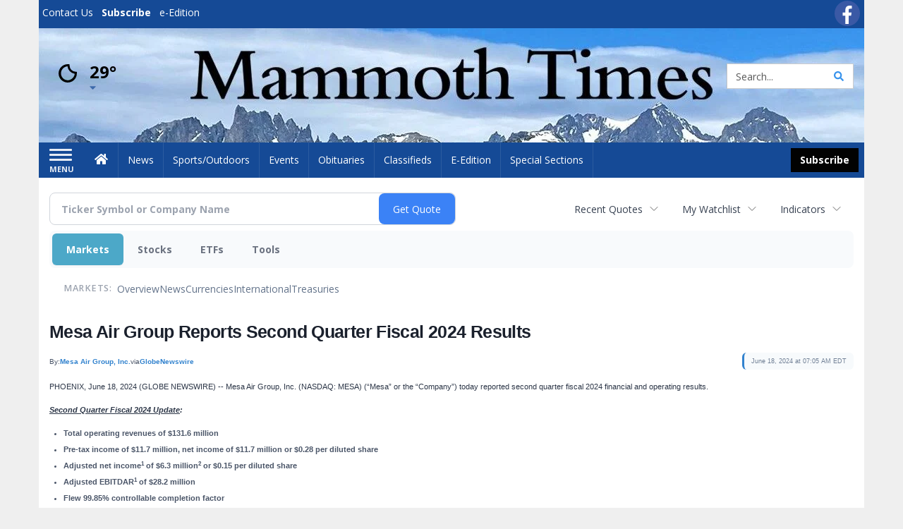

--- FILE ---
content_type: text/html; charset=UTF-8
request_url: https://business.mammothtimes.com/mammothtimes/article/gnwcq-2024-6-18-mesa-air-group-reports-second-quarter-fiscal-2024-results
body_size: 285705
content:
<!doctype html>




        <html lang="en">
        <head><base href="https://mammothtimes.com" />
<link href="https://www.google.com" rel="preconnect" />
<link href="https://www.gstatic.com" rel="preconnect" crossorigin="anonymous" />
<meta name="tncms-access-version" content="" />
<meta name="keywords" content="community, user, forum" />

<meta name="author" content="Mammoth Times" />
<meta name="viewport" content="width=device-width, initial-scale=1.0, maximum-scale=1, user-scalable=0, shrink-to-fit=no" />
<meta name="apple-mobile-web-app-capable" content="yes" />
<meta name="apple-mobile-web-app-status-bar-style" content="black-translucent" />
<meta name="old_googlebot" content="noarchive" />
<meta name="old_robots" content="noindex, nofollow" />
<meta property="og:type" content="website" />
<meta property="og:url" content="https://www.mammothtimes.com/users/login/" />
<meta property="og:title" content="User" />
<meta property="og:site_name" content="Mammoth Times" />
<meta property="og:section" content="Home" />
<link rel="stylesheet preload" as="style" href="https://bloximages.newyork1.vip.townnews.com/mammothtimes.com/shared-content/art/tncms/templates/libraries/flex/components/bootstrap/resources/styles/bootstrap.min.87df60d54091cf1e8f8173c2e568260c.css"/>
<link rel="stylesheet preload" as="style" href="https://bloximages.newyork1.vip.townnews.com/mammothtimes.com/shared-content/art/tncms/templates/libraries/flex/components/template/resources/styles/layout.5efa00a146835b5b9c033d7039fbe8c5.css"/>
<link rel="stylesheet preload" as="style" href="https://bloximages.newyork1.vip.townnews.com/mammothtimes.com/shared-content/art/tncms/templates/libraries/flex/components/themes/resources/styles/theme-basic.7fe92e6efd905ab9f8cd307568b298f3.css"/>
<link rel="stylesheet" href="https://fonts.googleapis.com/css?family=Droid+Serif:300,400,600,700|Open+Sans:400,700,600&amp;display=swap"/>
<link rel="stylesheet" href="https://bloximages.newyork1.vip.townnews.com/mammothtimes.com/shared-content/art/tncms/templates/libraries/flex/components/user/resources/styles/user.6e5369273889245b9f9628dec1b64228.css"/>
<style>/*<![CDATA[*/ .grecaptcha-badge { visibility: hidden; } #user-controls-1044848 .user-controls .dropdown-menu > li > a { padding: 5px 20px; } #user-controls-1044848 .tn-user-screenname, #user-controls-1044848 .large-user-controls .user-welcome { padding: 0 5px; max-width: 75px; text-overflow: ellipsis; white-space: nowrap; overflow: hidden; } #user-controls-1044848 .large-user-controls .user-welcome { padding:0; max-width: 100%; font-weight: bold; } #user-controls-1044848 .dropdown-signup { font-size: 12px; } #user-controls-1044848 .large-user-controls .tn-user-screenname { padding: 0; } #user-controls-1044848 .large-user-avatar { margin-right: 10px; } #user-controls-1044848 .large-user-controls { font-size: 12px; } #user-controls-1044848 .logout-btn { cursor: pointer; } #user-controls-1044848 .user-welcome { color: #fff; } #user-controls-1044848 .login-btn { color: #fff!important; } #block-1044844 .search-spinner { position: absolute; } #block-1044844 .input-group-btn:last-child > .btn, .input-group-btn:last-child > .btn-group { margin-left: 0; } #site-search-1044844-dropdown .dropdown-menu { padding: 15px; width: 400px; font-weight: normal; } @media screen and (max-width: 991px) { #site-search-1044844-dropdown .dropdown-toggle { display: none; } #main-navigation .navbar-left { clear: both; } #site-search-1044844-dropdown .pull-right { float: none!important; } #site-search-1044844-dropdown .dropdown-menu { display: block; position: static; float: none; width: auto; margin-top: 0; background-color: transparent; border: 0; box-shadow: none; border-radius: 0; border-bottom: 1px solid rgba(0,0,0,0.1); } } #user-controls-1044847 .user-controls .dropdown-menu > li > a { padding: 5px 20px; } #user-controls-1044847 .tn-user-screenname, #user-controls-1044847 .large-user-controls .user-welcome { padding: 0 5px; max-width: 75px; text-overflow: ellipsis; white-space: nowrap; overflow: hidden; } #user-controls-1044847 .large-user-controls .user-welcome { padding:0; max-width: 100%; font-weight: bold; } #user-controls-1044847 .dropdown-signup { font-size: 12px; } #user-controls-1044847 .large-user-controls .tn-user-screenname { padding: 0; } #user-controls-1044847 .large-user-avatar { margin-right: 10px; } #user-controls-1044847 .large-user-controls { font-size: 12px; } #user-controls-1044847 .logout-btn { cursor: pointer; } #user-controls-1044847 .login-btn { color: #fff!important; } .follow-links-1044845 li { margin-right: 1px; padding: 0; } .follow-links-1044845 li a, .follow-links-1044845 li a:focus, .follow-links-1044845 li a:active { ; height: 36px; width: 36px; font-size: 26px; color: #fff!important; border-radius: 20px; padding:0; box-shadow: none; } .follow-links-1044845 li a:hover { text-decoration: none; } .follow-links-1044845 li a.fb,.follow-links-1044845 li a.fb:hover { color: #fff; background-color: #3A59A5; } #weather-1044849 .list-unstyled { margin: 0; } #weather-1044849 span { display: block; } #weather-1044849 .forecast-link a { padding: 8px; margin-top: -10px; } #weather-1044849 .icon { position: relative; } #weather-1044849 .icon .tnt-svg { position: relative; font-size: 52px; margin-bottom: -6px; margin-right: 5px; margin-top: -8px; } #weather-1044849 .temp { font-size: 24px; line-height: 24px; margin-top: 4px; font-weight: bold; } #weather-1044849 .cond { opacity: 0.7; } #weather-1044849 .current-conditions { float: left; height: 48px; } #weather-1044849 .dropdown-toggle { color: #000; display: block; } #weather-1044849 .city-title { padding-top: 5px; } #weather-1044849 .weather-expanded { padding: 0 15px; width: 300px; font-weight: normal; } #weather-1044849 .weather-expanded h5 { border-top: 1px solid rgba(0,0,0,.05); padding-top: 10px; } #weather-1044849 .weather-expanded small { opacity: 0.5; } #weather-1044849 .zip-update-form { width: 140px; margin-top: -54px; background-color: #eee; padding: 5px; position: absolute; display: none; right: 0; } #weather-1044849 .zip-update { width: 75px; } #weather-1044849 .zip-update-link { color: #999; font-size: 18px; text-decoration: none; } #weather-1044849 .zip-update-link:hover { color: #777; } #block-1044843 .search-spinner { position: absolute; } #block-1044843 .input-group-btn:last-child > .btn, .input-group-btn:last-child > .btn-group { margin-left: 0; } #site-search-1044843 { margin-bottom: 0; } #site-search-1044843 .site-search-form { padding: 0; } #site-search-1044843 #site-search-1044843-btn { outline: none; } #site-search-1044843 #site-search-1044843-term { border: 0; box-shadow: none; } #site-search-1044843 .site-search-form { box-shadow: none; } #tncms-block-1044840 .tnt-prop-img { max-width: 1114px; } #site-logo-1044840 { color: #666; } .follow-links-1044846 li { margin-right: 1px; padding: 0; } .follow-links-1044846 li a, .follow-links-1044846 li a:focus, .follow-links-1044846 li a:active { ; height: 36px; width: 36px; font-size: 26px; color: #fff!important; border-radius: 20px; padding:0; box-shadow: none; } .follow-links-1044846 li a:hover { text-decoration: none; } .follow-links-1044846 li a.fb,.follow-links-1044846 li a.fb:hover { color: #fff; background-color: #3A59A5; } /*]]>*/</style>
<script type="text/javascript">/*<![CDATA[*/ (function(){var tnsrc=window.location.hash.match(/[&#]tncms-source=([^&]+)/);var dl = window.dataLayer = window.dataLayer || [];dl.push({"townnews":{"product":{"software":"BLOX","version":"1.90.4"},"crm":{"group_id":370}},"tncms":{"google":{"ga4":"G-79PHCV2C5G","ua":"UA-6352221-1"},"template":{"version":"3.155.0"},"page":{"grid":null,"style":"default","path":"\/users","app":"user","theme":"flex","skin":"flex-user","http_status":200},"system":{"render_time":197},"client":{"is_bot":"no","is_gdpr":"no"}}});if (tnsrc && tnsrc[1]) {dl.push({'tncms.campaign.internal_source': tnsrc[1]});}window.addEventListener("DOMContentLoaded", function(oEvent) {var oTest = document.createElement('div');oTest.innerHTML = '&nbsp;';oTest.className = 'adsbox';document.body.appendChild(oTest);var nTimeoutID = window.setTimeout(function() {if (oTest.offsetHeight === 0) {dl.push({'event': 'tncms.ad.blocked'});}document.body.removeChild(oTest);window.clearTimeout(nTimeoutID);}, 100);});var nWidth=Math.max(document.documentElement.clientWidth, window.innerWidth || 0),aBPs=[[300,"Extra small: Most smartphones."],[768,"Small: Tablet devices."],[992,"Medium: Laptops & landscape tablets."],[1200,"Large: Desktop computers."]],i,c,aThisBP,aBP;for(i=0,c=aBPs.length;i<c;i++){aThisBP=aBPs[i];if(aBP===undefined||aThisBP[0]<=nWidth){aBP=aThisBP;}}if(aBP!==undefined){dl.push({'tncms.client.breakpoint':aBP[1]});}(function(w,d,s,l,i){w[l]=w[l]||[];w[l].push({'gtm.start':new Date().getTime(),event:'gtm.js'});var f=d.getElementsByTagName(s)[0],j=d.createElement(s),dl=l!='dataLayer'?'&l='+l:'';j.async=true;j.src='https://www.googletagmanager.com/gtm.js?id='+i+dl;f.parentNode.insertBefore(j,f);})(window,document,'script','dataLayer','GTM-PDQV3N');})(); /*]]>*/</script>
<script src="https://www.google.com/recaptcha/enterprise.js?render=6LdF3BEhAAAAAEQUmLciJe0QwaHESwQFc2vwCWqh"></script>
<script type="module" src="/shared-content/art/tncms/api/csrf.js"></script>
<script type="module" async="async" src="/shared-content/art/tncms/api/access.bc44532080f114b4be74.js"></script>
<script src="https://bloximages.newyork1.vip.townnews.com/mammothtimes.com/shared-content/art/tncms/templates/libraries/flex/components/jquery/resources/scripts/jquery.min.d6d18fcf88750a16d256e72626e676a6.js"></script>
<script src="/shared-content/art/tncms/user/user.js"></script>
<script src="https://bloximages.newyork1.vip.townnews.com/mammothtimes.com/shared-content/art/tncms/templates/libraries/flex/components/bootstrap/resources/scripts/bootstrap.min.d457560d3dfbf1d56a225eb99d7b0702.js"></script>
<script src="https://bloximages.newyork1.vip.townnews.com/mammothtimes.com/shared-content/art/tncms/templates/libraries/flex/components/plugins/resources/scripts/common.08a61544f369cc43bf02e71b2d10d49f.js"></script>
<script src="https://bloximages.newyork1.vip.townnews.com/mammothtimes.com/shared-content/art/tncms/templates/libraries/flex/components/template/resources/scripts/tnt.c7cd232a9076c196b2102839f349c060.js"></script>
<script src="https://bloximages.newyork1.vip.townnews.com/mammothtimes.com/shared-content/art/tncms/templates/libraries/flex/components/template/resources/scripts/application.0758030105fdd3a70dff03f4da4530e2.js"></script>
<script async="async" src="https://bloximages.newyork1.vip.townnews.com/mammothtimes.com/shared-content/art/tncms/templates/libraries/flex/components/block/resources/scripts/user-controls.578df3df79d812af55ab13bae47f9857.js"></script>
<script src="https://bloximages.newyork1.vip.townnews.com/mammothtimes.com/shared-content/art/tncms/templates/libraries/flex/components/template/resources/scripts/tnt.navigation.accessibility.7a9170240d21440159b9bd59db72933b.js"></script>
<script src="https://bloximages.newyork1.vip.townnews.com/mammothtimes.com/shared-content/art/tncms/templates/libraries/flex/components/ads/resources/scripts/tnt.ads.adverts.66a3812a7b5c12fde8cd998fd691ad7d.js"></script>
<script src="/shared-content/art/tncms/tracking.js"></script>

            
            <title>User | mammothtimes.com - Mesa Air Group Reports Second Quarter Fiscal 2024 Results</title>
            
    <style>body { background-color: #efefef; color: #333333; }a, a:hover, .pagination>li>a, .pagination>li>a:hover, .btn-link, .dropdown-menu>li>a, blockquote, blockquote p, .asset .asset-body blockquote p { color: #000; } #main-body-container .container, #main-body-container .container_fluid, .well-main { background-color: #ffffff; } .tnt-content-width-container > * { max-width: 1140px; margin-left: auto; margin-right: auto; } #site-navbar-container, #main-navigation { background-color: #154a96; } .fixed-nav #main-navigation { background-color: #154a96 !important; } #site-top-nav-container, #site-top-nav { background-color: #154a96; } #site-footer-container, #site-footer { background-color: #154a96; color: #fff; } .navbar-default .navbar-nav>li>a, .navbar-default .navbar-nav>li>a:hover, .navbar-default .navbar-nav>li>a:focus, .navbar-default .navbar-nav>.open>a, .navbar-default .navbar-nav>.open>a:hover, .navbar-default .navbar-nav>.open>a:focus, .navbar-default .navbar-nav>li>button.nav-link, .navbar-default .navbar-nav>li>button.nav-link:hover, .navbar-default .navbar-nav>li>button.nav-link:focus, .navbar-default .navbar-nav>.open>button.nav-link, .navbar-default .navbar-nav>.open>button.nav-link:hover, .navbar-default .navbar-nav>.open>button.nav-link:focus{ color: #fff; } .navbar-toggle .icon-bar { background-color: #fff !important; } .navbar-toggle .sr-only-show { color: #fff !important; } #site-top-nav .list-inline>li>a { color: #fff; } .asset .asset-body p, .asset #asset-content p { color: #444; } #site-header { background-color: #ffffff; background-size: cover; background-position: 50% 0; }@media screen and (min-width: 992px) {#site-header { background-image: url(https://bloximages.newyork1.vip.townnews.com/mammothtimes.com/content/tncms/custom/image/caa3a576-8c10-11eb-8535-fbd7a8869bee.jpg) }}/* remove full span bgs */ #site-navbar-container, #site-header-container, #site-top-nav-container { background-color: transparent !important; background-image: none !important; }/* full span block region */ #main-bottom-container.container-fullscreen-region.container-fluid { padding-left: 0px !important; padding-right: 0px !important; }@media (max-width: 991px){ .navbar-default .navbar-nav .open .dropdown-menu>li>a, .navbar-default .navbar-nav .open .dropdown-menu>li>a:hover, .navbar-default .navbar-nav .open .dropdown-menu>li>a:focus { color: #fff; } }#site-top-nav .list-inline>li>a.btn:not(.btn-link) { color: #fff; }#site-copyright a, #site-footer a { color: #fff; }.search-redesign .top-breakout > .row { max-width: 1200px; }.nav-tabs>li.active>a, .nav-tabs>li.active>a:hover, .nav-tabs>li.active>a:focus { border-top-color: #154a96; }#site-header{ border-bottom: 3px solid #154a96; }#site-footer-container{ border-top: 3px solid #154a96; } .tnt-bg-accent { background-color: #154a96; } a .tnt-caret-down { color: #154a96; } .block-title .block-title-inner { border-color: #154a96; } a.thumbnail:hover, a.thumbnail:focus, a.thumbnail.active { border-color: #154a96; } .form-control:focus { border-bottom-color: #154a96; } /* CSS has moved to Site templates/Global skins/flexsystem/resources/site.css.inc.utl */ </style> <!-- site.css.inc.utl has been included. --> <!-- NOTE: anything in an include file, outside of UTL tags , will be output on the page --> <style> /* Place site-wide CSS here */ body {font-family:'Open Sans', sans-serif} /*#topbar-col-two .btn.btn-link.btn-sm.user-control-link {color:#000;}*/ #topbar-col-two .tn-user-screenname {color: #fff} #topbar-col-two .caret.user-control-link{color: #fff} #site-header {height: 162px; border-bottom: none;} /* #topbar-col-one {width: 70%;} #topbar-col-two {width: 30%;} #masthead-col-one {width: 50%;} #masthead-col-two {width: 25%;} #masthead-col-three {width: 25%;} #masthead-col-four {width:22%; margin-left:50px;} */ #tncms-block-923184 {margin-top:20px;} #masthead-col-one{width:20%;margin-top: 30px} #masthead-col-two{width:30%} #masthead-col-three{width:30%} #masthead-col-four{width:18%;margin-top: 34px;margin-left:2%} #site-header .search-form-container {margin-bottom: 0;} .header-social {margin-top:10px} .logo-block .img-responsive {} .tnt-svg.tnt-search.tnt-w-16 {color:#000000;} .tnt-svg.tnt-search.tnt-w-16 {color: #3893ec;} .offcanvas-drawer-left {background:#0f3770 !important;} /*#site-navbar-container.affix {box-shadow: rgba(0, 0, 0, 0.1) 0px 10px 6px -6px;border-bottom: 3px solid #bd0316;}*/ #site-navbar-container.affix #main-navigation #navbar-collapse { padding-right: 0; padding-left: 0; box-shadow: rgba(0, 0, 0, 0.25) 0px 10px 6px -6px; border-bottom: 3px solid #000; } .navbar-default .navbar-nav > li > a {font-weight:normal;} .navbar-default .navbar-nav > li > a:hover,.navbar-default .navbar-nav > li > a:focus,#site-top-nav-container .nav > li > a:hover,#site-top-nav-container .nav > li > a:focus{background-color: #fff;color:#000000;} .navbar-default .navbar-nav > .open > a,.navbar-default .navbar-nav > .open > a:hover,.navbar-default .navbar-nav > .open > a:focus{background-color: #ffffff!important;color: #000000!important;} #main-navigation .dropdown-menu {background-color: #fff;} #main-navigation .dropdown-menu > li > a:hover, #main-navigation .dropdown-menu > li > a:focus {background-color: #000000;color: #fff;text-decoration: none;} #main-navigation .dropdown-menu ul#main-nav_menu-child-child > li, #main-navigation .dropdown-menu ul#main-nav_menu-child-child > li > a {background-color: #fff;color:#fec41a;padding-left:10px;} #main-navigation .dropdown-menu ul#main-nav_menu-child-child > li > a {color: #333;} #main-navigation .dropdown-menu ul#main-nav_menu-child-child > li:hover, #main-navigation .dropdown-menu ul#main-nav_menu-child-child > li:hover a {background-color: #fec41a;} #main-navigation .dropdown-menu ul#main-nav_menu-child-child > li:hover > a {color: #fff;} .navbar-default .dropdown-menu {background-color: #fff;border: 0px solid #CCC;padding-top:0;padding-bottom:0;margin-left:0 !important;} .navbar-default .dropdown-menu > li > a{color:#000!important;line-height:23px;font-size:14px; font-weight:normal;padding-left:12px;} .navbar-default .dropdown-menu > li > a:hover, .dropdown-menu > li > a:focus {background-color: #000;color: #ffffff!important;} #main-nav-right-nav_menu > li > a{border: 0 !important} #main-nav-right-nav_menu > li > a{padding:0;} .nav > li > a {padding: 15px 13px;} .weather-current a:hover *{color:#000} .block-title h1, .block-title h2, .block-title h3, .block-title h4, .block-title h5, .block-title h6 { font-family: 'Droid Serif', serif; } .card-headline a {font-family: 'Droid Serif', serif;} .mobile-logo-block .img-responsive { bottom: 12px; position: relative; } @media screen and (max-width: 991px) { .container>.navbar-header { display: grid; grid-column-gap: 5px; grid-template-columns: 50px auto 50px;align-items: center; justify-items: center; grid-row-gap: 5px; grid-template-rows: 70px} .navbar-header:before{display: none} .navbar-header:after{display: none} .navbar-brand { float: none; height: initial; padding: 0; font-size: initial; line-height: initial; grid-column-start: 2; grid-column-end: 3;} .navbar-brand img{max-height: 35px !important} .navbar-toggle.hamburger-desktop { padding: 10px;; border-radius: 10px; margin: 0px!important; border: none!important; grid-column-start: 1; grid-column-end: 1;} .site-search-full-mobile {grid-column-start: 3; grid-column-end: 4;position: relative !important;float:none !important;align-self: center;top:auto !important;left:auto !important; right:auto !important;bottom:auto;} .site-search-full-mobile .search-form-dropdown{position: relative;width:50px;height: 50px;background: none !important} .yamm .dropdown.yamm-fw .dropdown-menu {left:auto !important;right:0px !important; position: absolute;top: 0; padding: 0 5px;height: 100%; width:250px;border: 0} .yamm .dropdown.yamm-fw .dropdown-menu > li{display: flex;align-items: center;height: 100%} .site-search-full-mobile .search-form-dropdown form{padding: 0;} .site-search-full-mobile .form-control { border: solid 1px rgba(0,0,0,.1); } .site-search-full-mobile .btn-default {color: #fff; background-color: #000; border-color: #000;font-weight:bold} } .offcanvas-drawer .navbar-nav .panel-title a, .offcanvas-drawer .navbar-nav li a { color:#fff; text-shadow: none!important; } .offcanvas-drawer .navbar-nav a.expand-children.collapsed { color: #fff; } .fc-calendar-wrap .fc-body .fc-today {background:#fff;} .btn-primary { color: #fff; background-color:#000; border-color:#000;margin:0 } .btn-primary:hover { color: #fff; background-color:#000; border-color:#000; } .list-inline.block-links.pos-bottom { border-top: none!important; border-bottom: none!important; margin: 0 auto; text-align: center; } .block-links.pos-bottom a { background: #0f3770; border-radius: 0px; color: #fff; padding: 6px; font-weight:bold; } .block-links.pos-bottom a:hover { background: #000; color: #fff; } .list-group-item.active { background-color: #0f3770; border-color: #ffffff; } .follow-links-923181 li a.tw, .follow-links-923181 li a.fb {background-color:#b7041c;} #site-footer a:hover {} #site-copyright-container {border-top: 1px solid rgba(255,255,255,.25);} #site-copyright-container { background: #0f3770; width: 100%; } #site-copyright { margin: 0 auto; width: 64%; } .center-content .img-responsive {margin:0 auto;text-align:center;} .hide-duration th:nth-child(3) {display: none;} .hide-duration td.service-rate-cell-duration {display: none;} #topbar-col-one-nav_menu .nav-link.tnt-section-subscribe { background: transparent; border:none!important; } .nav-link.tnt-section-subscribe { background:#000000; color:#ffffff!important; font-weight: bold !important; } /* .nav-link.tnt-section-subscribe:hover { background:#fec41a!important; color:#ffffff!important; font-weight: bold!important; border: solid 1px #000000!important; } */ .nav-link.tnt-section-subscribe:hover { background: #e6e7e9 !important; color: #fec41a !important; font-weight: bold !important; border: solid 1px #000000 !important; } .adowl-parent-categories .adowl-parent-category a.active, .adowl-package.active .panel-heading { background-color: #0f3770; } /* HORIZON CUSTOM CSS */ .offcanvas-drawer .navbar-nav li a { text-shadow: none!important; } .offcanvas-drawer .navbar-nav a.expand-children.collapsed { } .offcanvas-drawer .navbar-nav a.expand-children.collapsed {;} #subscription-modal .panel-title a:hover {color:#ffffff !important;} .adowl-parent-categories .adowl-parent-category a.active, .adowl-package.active .panel-heading {background-color: #fec41a !important;} .adowl-parent-categories .adowl-child-catgories .child-category.active, .adowl-parent-categories .adowl-child-catgories .child-category.active:focus, .adowl-parent-categories .adowl-child-catgories .child-category.active:hover {background-color: #fec41a !important;} .adowl-parent-categories .adowl-parent-category a {color:#000000 !important;} <!-- add the hide-duration class to the services block --> .hide-duration th:nth-child(3) {display: none;} .hide-duration td.service-rate-cell-duration {display: none;} <!-- add the .social-footer-icons class to the social block --> .social-footer-icons a { background-color: #000 !important; } /* end HORIZON CUSTOM CSS */ /* Desktops and laptops ----------- */ @media only screen and (min-width: 1224px) { #/*main-nav_menu {padding-top: 10px;}*/ } /* Large screens ----------- */ @media only screen and (min-width: 1824px) { /*#main-nav_menu {padding-top: 10px;}*/ } .btn-warning { color: #fff; background-color: #020202; border-color: #000; margin: 8px; } nav .btn-primary { color: #fff; background-color: #020202; border-color: #000; margin: 8px; } #topbar-col-two .btn.btn-link.btn-sm.user-control-link { color: #fbfbfb; } </style>
    
        <link rel="shortcut icon" type="image/x-icon" href="https://www.mammothtimes.com/content/tncms/site/icon.ico" />
    
        <link rel="dns-prefetch preconnect" href="//www.google.com">
    
        <link rel="dns-prefetch preconnect" href="//adservice.google.com">
    
        <link rel="dns-prefetch preconnect" href="//securepubads.g.doubleclick.net">
    
        <link rel="dns-prefetch preconnect" href="//stats.g.doubleclick.net">
    
        <link rel="dns-prefetch preconnect" href="//tpc.googlesyndication.com">
    
        <link rel="dns-prefetch preconnect" href="//pagead2.googlesyndication.com">
    
        <link rel="dns-prefetch preconnect" href="//cdn.taboola.com">
    
        <link rel="dns-prefetch preconnect" href="//www.googletagmanager.com">
    
        <link rel="dns-prefetch preconnect" href="//www.google-analytics.com">
    
        <link rel="dns-prefetch preconnect" href="//bcp.crwdcntrl.net">
    
        <link rel="dns-prefetch preconnect" href="//tags.crwdcntrl.net">
    <link rel="alternate" type="application/rss+xml" title="User | mammothtimes.com" href="http://www.mammothtimes.com/search/?f=rss&amp;t=article&amp;c=users&amp;l=50&amp;s=start_time&amp;sd=desc" />
    <link rel="old_canonical" href="https://www.mammothtimes.com/users/login/" />
    
            <script defer src="https://bloximages.newyork1.vip.townnews.com/mammothtimes.com/shared-content/art/tncms/templates/libraries/flex/components/plugins/resources/scripts/fontawesome.2d2bffd5ae1ad5a87314065b9bf6fb87.js"></script>
            <script language="javascript" type="text/javascript">
$(document).ready(function() {       
      $('#site-search-1044843-btn ').html('<i class="fas tnt-search" aria-hidden="true"></i>');
        

}); 
</script>   
    
    
<!--NATIVO SCRIPT(all pages) - added 03/19/2021-->
<script type="text/javascript" src="//s.ntv.io/serve/load.js" async></script>
 
<!--NATIVO SCRIPT(only landing page)-->

<!--/NATIVO SCRIPTS-->    
    
    
    
    

        
<meta name="description" content="Mesa Air Group Reports Second Quarter Fiscal 2024 Results">
<meta name="robots" content="max-image-preview:large"><link rel="preconnect" href="https://fonts.googleapis.com">
<meta name="twitter:card" content="summary_large_image">
<meta name="twitter:title" content="Mesa Air Group Reports Second Quarter Fiscal 2024 Results">
<meta name="twitter:description" content="Mesa Air Group Reports Second Quarter Fiscal 2024 Results">
<meta name="twitter:image" content="https://ml.globenewswire.com/media/00258565-089b-41e3-9204-1f7d523554b1/small/mesa-air-group-logo-black-background-png.png"></head>
        <body class="fixed-scroll-nav app-user grid-  section-users" data-path="/users" >
	<script type='text/javascript' src='/shared-content/art/stats/common/tracker.js'></script>
	<script type='text/javascript'>
	<!--
	if (typeof(TNStats_Tracker) !== 'undefined' && typeof(TNTracker) === 'undefined') { TNTracker = new TNStats_Tracker('www.mammothtimes.com'); TNTracker.trackPageView(); }
	// -->
	</script>
	<noscript><iframe src="https://www.googletagmanager.com/ns.html?id=GTM-PDQV3N&amp;townnews.product.software=BLOX&amp;townnews.product.version=1.90.4&amp;townnews.crm.group_id=370&amp;tncms.google.ga4=G-79PHCV2C5G&amp;tncms.google.ua=UA-6352221-1&amp;tncms.template.version=3.155.0&amp;tncms.page.style=default&amp;tncms.page.path=%2Fusers&amp;tncms.page.app=user&amp;tncms.page.theme=flex&amp;tncms.page.skin=flex-user&amp;tncms.page.http_status=200&amp;tncms.system.render_time=197&amp;tncms.client.is_bot=no&amp;tncms.client.is_gdpr=no&amp;tncms.client.noscript=yes" height="0" width="0" style="display:none;visibility:hidden"></iframe></noscript>
        <a href="#main-page-container" class="sr-only" onclick="document.getElementById('main-page-container').scrollIntoView(); return false">Skip to main content</a>
        
        
        
        <script>
            $(function(){
                var bloxServiceIDs = [];
                var bloxUserServiceIds = [];
                var dataLayer = window.dataLayer || [];

                
                bloxServiceIDs.push();
                

                if (__tnt.user.services){
                    var bloxUserServiceIDs = __tnt.user.services.replace('%2C',',').split(',');
                }

                // GTM tncms.subscription.paid_access_service_ids
                if(bloxServiceIDs){
                    dataLayer.push({'tncms':{'subscription':{'access_service_ids':bloxServiceIDs.toString()}}});
                }

                // GTM tncms.subscrption.user_service_ids
                if(bloxUserServiceIDs){
                    dataLayer.push({'tncms':{'subscription':{'user_service_ids':bloxUserServiceIDs.toString()}}});
                }
            });
        </script>
        
        <div id="site-container">
    
        
            <aside class="hidden-print offcanvas-drawer offcanvas-drawer-left" aria-label="Left Main Menu" aria-expanded="false" tabindex="-1" >
                <div id="tncms-region-mobile-nav-top-left-region" class="tncms-region "><div id="tncms-block-1044848" class="tncms-block hidden-md hidden-lg"><div id="user-controls-1044848" class="user-controls show-onload clearfix default"><div class="not-logged-in">
        <ul class="list-inline"><li>
                    <a href="https://www.mammothtimes.com/users/signup/?referer_url=/" class="btn btn-link btn-sm user-control-link" rel="nofollow">
                        Sign Up
                    </a>
                </li><li>
                    <a href="https://www.mammothtimes.com/users/login/?referer_url=/" class="btn btn-primary btn-sm login-btn user-control-link" rel="nofollow">
                        Log In
                    </a></li>
        </ul>
    </div>

    <div class="logged-in">
        
        
            <div class="hide show-offcanvas">
                <ul class="list-inline">
                    <li>
                        <a href="https://www.mammothtimes.com/users/admin/" class="btn btn-primary btn-sm login-btn user-control-link" rel="nofollow">
                            Dashboard
                        </a>
                    </li>
                    <li>
                        <a class="btn btn-link btn-sm user-control-link" onclick="document.getElementById('user-logout-form-1044848').submit(); return false;" rel="nofollow">
                            Logout
                        </a>
                    </li>
                </ul>
            </div>
        
        <ul class="hide-offcanvas list-inline">
            <li class="dropdown pull-right">
                
                <div class="dropdown-toggle btn btn-link btn-sm user-dropdown" data-toggle="dropdown" data-hover="dropdown" data-hover-delay="250"><div class="tn-user-avatar pull-left"><!-- user avatar --></div><span class="tn-user-screenname pull-left"></span><b class="caret user-control-link"></b>
                </div>
                <ul class="dropdown-menu dropdown-menu-right" role="menu">
                    <li role="presentation" class="dropdown-header">My Account</li>
                    <li role="menuitem"><a href="https://www.mammothtimes.com/users/admin/" rel="nofollow"><i class="fas tnt-tachometer-alt tnt-fw"></i> Dashboard</a></li>
                    <li role="menuitem"><a class="tn-user-profile-url" href="" data-app="https://www.mammothtimes.com/users/"><i class="fas tnt-user tnt-fw"></i> Profile</a></li>
                    <li role="menuitem"><a href="https://www.mammothtimes.com/users/admin/list/" rel="nofollow"><i class="fas tnt-bookmark tnt-fw"></i> Saved items</a></li>
                    <li role="separator" class="divider"></li>
                    <li role="menuitem">
                        <a class="logout-btn" onclick="document.getElementById('user-logout-form-1044848').submit(); return false;" rel="nofollow">
                        <i class="fas tnt-sign-out-alt tnt-fw"></i> Logout
                        </a>
                    </li>
                </ul>
            </li>
        </ul>
    </div>
</div>

<form method="post" action="https://www.mammothtimes.com/users/logout/" id="user-logout-form-1044848"><input type="hidden" name="referer_url" value="https://www.mammothtimes.com/users/admin/"><input type="submit" name="logout" value="Logout" class="hide">
</form></div></div>
                <div id="tncms-region-nav-mobile-nav-left" class="tncms-region-nav"><div id="mobile-nav-left_menu" class="panel-group nav navbar-nav" role="tablist" aria-hidden="true"><div class="panel panel-default">
                    <div class="panel-heading" role="tab">
                        <div class="panel-title"><span tabindex="-1" aria-hidden="true" data-toggle="collapse" class="expand-children collapsed pull-right" aria-expanded="false" aria-controls="mobile-nav-left_menu-child-1" data-target="#mobile-nav-left_menu-child-1">
                                    <i class="fas tnt-chevron-down"></i>
                                </span><a tabindex="-1" aria-hidden="true" href="/"  class="nav-link tnt-section-home ">Home</a>
                        </div>
                    </div><ul id="mobile-nav-left_menu-child-1" class="collapse nav navbar-nav"><li>
                                    <a tabindex="-1" aria-hidden="true" href="/site/contact.html"  class="nav-link tnt-section-contact-us">Contact Us</a>
                                </li><li>
                                    <a tabindex="-1" aria-hidden="true" href="/site/terms.html"  class="nav-link tnt-section-terms-of-use">Terms of Use</a>
                                </li><li>
                                    <a tabindex="-1" aria-hidden="true" href="/site/privacy.html"  class="nav-link tnt-section-privacy-policy">Privacy Policy</a>
                                </li><li>
                                    <a tabindex="-1" aria-hidden="true" href="/site/delivery.html"  class="nav-link tnt-section-home-delivery">Home Delivery</a>
                                </li><li>
                                    <a tabindex="-1" aria-hidden="true" href="/site/forms/subscription_services"  class="nav-link tnt-section-subscription-services">Subscription Services</a>
                                </li><li>
                                    <a tabindex="-1" aria-hidden="true" href="/site/forms/"  class="nav-link tnt-section-submission-forms">Submission Forms</a>
                                </li><li>
                                    <a tabindex="-1" aria-hidden="true" href="/place_an_ad/"  class="nav-link tnt-section-place-an-ad">Place an Ad</a>
                                </li><li>
                                    <a tabindex="-1" aria-hidden="true" href="/weather/"  class="nav-link tnt-section-weather">Weather</a>
                                </li></ul></div><div class="panel panel-default">
                    <div class="panel-heading" role="tab">
                        <div class="panel-title"><a tabindex="-1" aria-hidden="true" href="https://www.mammothtimes.com/news"  target="_blank" rel="noopener" class="nav-link tnt-section-news ">News</a>
                        </div>
                    </div></div><div class="panel panel-default">
                    <div class="panel-heading" role="tab">
                        <div class="panel-title"><a tabindex="-1" aria-hidden="true" href="/sports"  class="nav-link tnt-section-sportsoutdoors ">Sports/Outdoors</a>
                        </div>
                    </div></div><div class="panel panel-default">
                    <div class="panel-heading" role="tab">
                        <div class="panel-title"><span tabindex="-1" aria-hidden="true" data-toggle="collapse" class="expand-children collapsed pull-right" aria-expanded="false" aria-controls="mobile-nav-left_menu-child-4" data-target="#mobile-nav-left_menu-child-4">
                                    <i class="fas tnt-chevron-down"></i>
                                </span><a tabindex="-1" aria-hidden="true" href="/local-events/"  class="nav-link tnt-section-events ">Events</a>
                        </div>
                    </div><ul id="mobile-nav-left_menu-child-4" class="collapse nav navbar-nav"><li>
                                    <a tabindex="-1" aria-hidden="true" href="https://mammothtimes.newsbank.com"  target="_blank" rel="noopener" class="nav-link tnt-section-archives">Archives</a>
                                </li></ul></div><div class="panel panel-default">
                    <div class="panel-heading" role="tab">
                        <div class="panel-title"><a tabindex="-1" aria-hidden="true" href="https://www.legacy.com/obituaries/mammothtimes/"  target="_blank" rel="noopener" class="nav-link tnt-section-obituaries ">Obituaries</a>
                        </div>
                    </div></div><div class="panel panel-default">
                    <div class="panel-heading" role="tab">
                        <div class="panel-title"><span tabindex="-1" aria-hidden="true" data-toggle="collapse" class="expand-children collapsed pull-right" aria-expanded="false" aria-controls="mobile-nav-left_menu-child-6" data-target="#mobile-nav-left_menu-child-6">
                                    <i class="fas tnt-chevron-down"></i>
                                </span><a tabindex="-1" aria-hidden="true" href="/classifieds"  class="nav-link tnt-section-classifieds ">Classifieds</a>
                        </div>
                    </div><ul id="mobile-nav-left_menu-child-6" class="collapse nav navbar-nav"><li>
                                    <a tabindex="-1" aria-hidden="true" href="/place_an_ad/"  class="nav-link tnt-section-place-an-ad">Place an ad</a>
                                </li></ul></div><div class="panel panel-default">
                    <div class="panel-heading" role="tab">
                        <div class="panel-title"><a tabindex="-1" aria-hidden="true" href="https://mammothtimes.pressreader.com/mammoth-times"  target="_blank" rel="noopener" class="nav-link tnt-section-e-edition ">E-Edition</a>
                        </div>
                    </div></div><div class="panel panel-default">
                    <div class="panel-heading" role="tab">
                        <div class="panel-title"><span tabindex="-1" aria-hidden="true" data-toggle="collapse" class="expand-children collapsed pull-right" aria-expanded="false" aria-controls="mobile-nav-left_menu-child-8" data-target="#mobile-nav-left_menu-child-8">
                                    <i class="fas tnt-chevron-down"></i>
                                </span><a tabindex="-1" aria-hidden="true"   class="nav-link tnt-section-special-sections expand-label">Special Sections</a>
                        </div>
                    </div><ul id="mobile-nav-left_menu-child-8" class="collapse nav navbar-nav"><li>
                                    <a tabindex="-1" aria-hidden="true" href="/eedition/fishingguide/"  class="nav-link tnt-section-eastern-sierra-fishing-guide">Eastern Sierra Fishing Guide</a>
                                </li><li>
                                    <a tabindex="-1" aria-hidden="true" href="https://bloximages.newyork1.vip.townnews.com/mammothtimes.com/content/tncms/assets/v3/editorial/5/49/549a7920-54d2-11ef-98fb-8f0257ce4b71/66b3a7bfaacbb.pdf.pdf"  target="_blank" rel="noopener" class="nav-link tnt-section-2024-summer-olympics">2024 Summer Olympics</a>
                                </li></ul></div></div></div>
                
                <div id="tncms-region-nav-mobile-nav-left-below" class="tncms-region-nav"><div id="mobile-nav-left-below_menu" class="panel-group nav navbar-nav" role="tablist" aria-hidden="true"><div class="panel panel-default">
                    <div class="panel-heading" role="tab">
                        <div class="panel-title"><a tabindex="-1" aria-hidden="true" href="/site/forms/subscription_services"  class="nav-link tnt-section-span-id-nav-subscribe-class-btn-btn-primary-subscribespan "><span id="nav-subscribe" class="btn btn-primary">Subscribe</span></a>
                        </div>
                    </div></div></div></div>
                <div id="tncms-region-mobile-nav-bottom-left-region" class="tncms-region "><div id="tncms-block-1044844" class="tncms-block hidden-md hidden-lg"><ul id="site-search-1044844-dropdown" class="hidden-print nav navbar-nav navbar-right ">
        <li class="search-form-dropdown dropdown">
            <a  onclick="javascript:void(0); return false;"  class="dropdown-toggle" data-hover="dropdown" data-hover-delay="250" data-toggle="dropdown" aria-label="Search">
                <span class="fas tnt-search"></span>
            </a>
            <ul class="dropdown-menu">
                <li><form id="site-search-1044844" aria-label="Site search" action="/search/" method="GET" >
    <input type="hidden" name="l" value="25">
    
        
        <input type="hidden" name="sort" value="relevance">
    
    
    
    
    <input type="hidden" name="f" value="html">
    
        
        <input type="hidden" name="t" value="article,video,youtube,collection">
    
    <input type="hidden" name="app" value="editorial">
    <input type="hidden" name="nsa" value="eedition">
    <div id="site-search-form-1044844" class="site-search-form input-group default normal ">
        <label for="site-search-1044844-term" class="sr-only">Site search</label>
        <input id="site-search-1044844-term" name="q" title="Site search" type="text" placeholder="Search..." class="form-control" autocomplete="off">
        <input type="submit" class="hide" value="Search">
        <span class="input-group-btn">
            <button id="site-search-1044844-btn" class="btn btn-primary" aria-label="Submit Site Search" type="submit">
                
	                <span class="hidden-xl hidden-lg hidden-md fas tnt-search"></span>
	            
                <span id="site-search-button-1044844" class="hidden-xs hidden-sm ">Search</span>
            </button>
        </span>
    </div>
    <div class="clearfix"></div>
</form></ul>
        </li>
    </ul>
</div></div>
            </aside>
        
        

        <div class="offcanvas-inner">
            <div class="offcanvas-close-btn"></div>
    
    
    
    
    <div id="tncms-region-global-skyline" class="tncms-region "><div id="tncms-block-1044961" class="tncms-block">
</div></div>
    

    
        <div id="site-top-nav-container" class="hidden-sm hidden-xs hidden-print">
            <header id="site-top-nav" class="container">
                <div class="row">
                    <div id="topbar-col-one" class="col-md-6 col-sm-6"><div id="tncms-region-topbar-col-one" class="tncms-region "></div><div id="tncms-region-nav-topbar-col-one-nav" class="tncms-region-nav"><ul id="topbar-col-one-nav_menu" class="list-inline nav-list"><li>
                <a class="nav-link    tnt-section-contact-us"  href="/site/contact.html"  tabindex="0" >
                    <span class="nav-label ">Contact Us</span>
                </a></li><li>
                <a class="nav-link    tnt-section-subscribe"  href="/site/forms/subscription_services"  tabindex="0" >
                    <span class="nav-label ">Subscribe</span>
                </a></li><li>
                <a class="nav-link    tnt-section-e-edition"  href="https://mammothtimes.pressreader.com/mammoth-times"  target="_blank" rel="noopener" tabindex="0" >
                    <span class="nav-label ">e-Edition</span>
                </a></li></ul></div></div>
    <div id="topbar-col-two" class="col-md-6 col-sm-6"><div id="tncms-region-topbar-col-two" class="tncms-region "><div id="tncms-block-1044847" class="tncms-block"><div id="user-controls-1044847" class="user-controls show-onload clearfix pull-right"><div class="not-logged-in">
        <ul class="list-inline"><li>
                    <a href="https://www.mammothtimes.com/users/signup/?referer_url=/" class="btn btn-link btn-sm user-control-link" rel="nofollow">
                        Sign Up
                    </a>
                </li><li>
                    <a href="https://www.mammothtimes.com/users/login/?referer_url=/" class="btn btn-primary btn-sm login-btn user-control-link" rel="nofollow">
                        Log In
                    </a></li>
        </ul>
    </div>

    <div class="logged-in">
        
        
            <div class="hide show-offcanvas">
                <ul class="list-inline">
                    <li>
                        <a href="https://www.mammothtimes.com/users/admin/" class="btn btn-primary btn-sm login-btn user-control-link" rel="nofollow">
                            Dashboard
                        </a>
                    </li>
                    <li>
                        <a class="btn btn-link btn-sm user-control-link" onclick="document.getElementById('user-logout-form-1044847').submit(); return false;" rel="nofollow">
                            Logout
                        </a>
                    </li>
                </ul>
            </div>
        
        <ul class="hide-offcanvas list-inline">
            <li class="dropdown pull-right">
                
                <div class="dropdown-toggle btn btn-link btn-sm user-dropdown" data-toggle="dropdown" data-hover="dropdown" data-hover-delay="250"><div class="tn-user-avatar pull-left"><!-- user avatar --></div><span class="tn-user-screenname pull-left"></span><b class="caret user-control-link"></b>
                </div>
                <ul class="dropdown-menu dropdown-menu-right" role="menu">
                    <li role="presentation" class="dropdown-header">My Account</li>
                    <li role="menuitem"><a href="https://www.mammothtimes.com/users/admin/" rel="nofollow"><i class="fas tnt-tachometer-alt tnt-fw"></i> Dashboard</a></li>
                    <li role="menuitem"><a class="tn-user-profile-url" href="" data-app="https://www.mammothtimes.com/users/"><i class="fas tnt-user tnt-fw"></i> Profile</a></li>
                    <li role="menuitem"><a href="https://www.mammothtimes.com/users/admin/list/" rel="nofollow"><i class="fas tnt-bookmark tnt-fw"></i> Saved items</a></li>
                    <li role="separator" class="divider"></li>
                    <li role="menuitem">
                        <a class="logout-btn" onclick="document.getElementById('user-logout-form-1044847').submit(); return false;" rel="nofollow">
                        <i class="fas tnt-sign-out-alt tnt-fw"></i> Logout
                        </a>
                    </li>
                </ul>
            </li>
        </ul>
    </div>
</div>

<form method="post" action="https://www.mammothtimes.com/users/logout/" id="user-logout-form-1044847"><input type="hidden" name="referer_url" value="https://www.mammothtimes.com/users/admin/"><input type="submit" name="logout" value="Logout" class="hide">
</form></div><div id="tncms-block-1044845" class="tncms-block"><div class="follow-links-1044845 follow-links text-right">
    
    <section id="block-1044845" class="block emphasis-h3   " ><ul class="list-inline">
        
            <li>
                <a href="https://www.facebook.com/pages/category/Newspaper/Mammoth-Times-132219606813425/" title="Facebook" target="_blank" rel="noopener" class="btn btn-md btn-link fb" data-toggle="tooltip" data-placement="bottom">
                    <i class="fab tnt-facebook-f"></i>
                    <span class="sr-only">Facebook</span>
                </a>
            </li>
        
        
        
        
        
        
        
        
        
        
        
        
        
        
        
        
        
        
        
        
        
        
        
        
        
        
        
        
        
    </ul>
    </section>
</div>
<script type="application/ld+json">
{ "@context" : "https://schema.org",
  "@type" : "Organization",
  "url" : "http://www.mammothtimes.com",
  "sameAs" : ["https://www.facebook.com/pages/category/Newspaper/Mammoth-Times-132219606813425/"]
}
</script>
<div class="clearfix"></div></div></div></div>
                </div>
            </header>
        </div>
    

    
        <div id="site-header-container" class="hidden-sm hidden-xs hidden-print">
            <header id="site-header" class="container" role="banner">
                
                <div class="row">
                    <div id="masthead-full-top" class="col-lg-12"><div id="tncms-region-masthead-full-top" class="tncms-region "></div></div>
                </div>
                <div class="row">
                    
                    <div id="masthead-col-one" class="col-md-3 col-sm-3"><div id="tncms-region-masthead-col-one" class="tncms-region "><div id="tncms-block-1044849" class="tncms-block"><div id="weather-1044849" class="weather-current size-medium pull-left">
    <ul class="list-unstyled">
        <li class="current-conditions dropdown">
            <a href="/weather/?weather_zip=93546" class="dropdown-toggle" data-toggle="dropdown" data-hover="dropdown" data-hover-delay="250" aria-label="Weather">
                <span class="icon pull-left">
                    
                    <span class="fas tnt-wi-night-clear"></span>
                </span>
                <span class="pull-left temp-desc medium">
                    <span class="temp">29&deg;</span>
                    
                        <span class="cond"> <i class="fas tnt-caret-down"></i></span>
                    
                </span>
                <span class="clearfix"></span>
            </a>
            
                <ul class="dropdown-menu" role="menu">
                    <li role="presentation">
                        <div class="weather-expanded">
                            <form action="/weather/" class="zip-update-form form-inline" method="get">
                                <input type="text" class="zip-update form-control" name="weather_zip" title="Weather Zip Code" value="93546">
                                <input class="btn btn-primary" type="submit" value="GO">
                            </form>

                            <a id="weather_zip_toggle_1044849" class="pull-right zip-update-link" aria-label="weather_zip_toggle"><span class="fas tnt-cog"></span></a><h4 class="city-title"><i class="fas tnt-map-marker-alt"></i>
                                
                                    Mammoth Lakes, CA
                                
                                <small>(93546)</small>
                            </h4><h5>Today</h5>
                                <p>Mostly clear. Low near 10F. Winds WNW at 5 to 10 mph..
                                </p>
                                <h5>Tonight</h5>
                                <p>Mostly clear. Low near 10F. Winds WNW at 5 to 10 mph.</p>
                                <p class="text-center"><small><i class="fas tnt-info-circle"></i> Updated: January 15, 2026 @ 9:02 pm</small></p></div>
                    </li>
                    <li role="separator" class="divider"></li>
                    <li role="menuitem" class="forecast-link text-center">
                        <a href="/weather/?weather_zip=93546"><i class="fas tnt-caret-right"></i> Full Forecast</a>
                    </li>
                </ul>
            
        </li>
    </ul>
</div>

    <div class="clearfix"></div>
</div></div></div>
    <div id="masthead-col-two" class="col-md-3 col-sm-3"><div id="tncms-region-masthead-col-two" class="tncms-region "></div></div>
    <div id="masthead-col-three" class="col-md-3 col-sm-3"><div id="tncms-region-masthead-col-three" class="tncms-region "></div></div>
     <div id="masthead-col-four" class="col-md-3 col-sm-3"><div id="tncms-region-masthead-col-four" class="tncms-region "><div id="tncms-block-1044843" class="tncms-block header-search"><section id="block-1044843" class="block emphasis-h3   " >
    <div class="clearfix"></div>
    <div id="search-form-1044843" class="search-form-container card clearfix text-center hidden-print ">
    <form id="site-search-1044843" aria-label="Site search" action="/search/" method="GET" >
    <input type="hidden" name="l" value="25">
    
        
        <input type="hidden" name="sort" value="relevance">
    
    
    
    
    <input type="hidden" name="f" value="html">
    
        
        <input type="hidden" name="t" value="article,video,youtube,collection">
    
    <input type="hidden" name="app" value="editorial">
    <input type="hidden" name="nsa" value="eedition">
    <div id="site-search-form-1044843" class="site-search-form input-group pull-right normal form-control">
        <label for="site-search-1044843-term" class="sr-only">Site search</label>
        <input id="site-search-1044843-term" name="q" title="Site search" type="text" placeholder="Search..." class="form-control" autocomplete="off">
        <input type="submit" class="hide" value="Search">
        <span class="input-group-btn">
            <button id="site-search-1044843-btn" class="btn btn-link" aria-label="Submit Site Search" type="submit">
                
                <span id="site-search-button-1044843" class="hidden-xs hidden-sm sr-only">Search</span>
            </button>
        </span>
    </div>
    <div class="clearfix"></div>
</form>
        
        
        <div class="clearfix"></div>
    </div>
    </section></div></div></div>
                </div>
                <div class="row">
                    <div id="masthead-full-bottom" class="col-lg-12"><div id="tncms-region-masthead-full-bottom" class="tncms-region "></div></div>
                </div>
                
            </header>
        </div>
    

    
    
        <div id="site-navbar-container" class="hidden-print affix-top">
            
            <nav id="main-navigation" aria-label="Main" class="navbar yamm navbar-default container navbar-static">
                
                
                <div class="navbar-header">
                    
                    
                        <button type="button" class=" hamburger-desktop  navbar-toggle pull-left" data-toggle="offcanvas" data-target="left" aria-label="Left Main Menu" aria-expanded="false">
                            <span class="icon-bar"></span>
                            <span class="icon-bar"></span>
                            <span class="icon-bar"></span>
                            <span class="visible-lg visible-md sr-only-show">Menu</span>
                        </button>
                         
                    
                    

                    
                        <div class="navbar-brand hidden-md hidden-lg pos_left">
                            
                                <div id="tncms-region-main-nav-brand" class="tncms-region "><div id="tncms-block-1044840" class="tncms-block"><div id="site-logo-1044840" class="site-logo-container text-center" ><div class="logo-middle">
            <a  href="/" aria-label="Home page"><img 
            
            src="https://bloximages.newyork1.vip.townnews.com/mammothtimes.com/content/tncms/custom/image/0a303c34-8c13-11eb-8535-132fc51d8591.png?resize=200%2C23" 
            srcset="https://bloximages.newyork1.vip.townnews.com/mammothtimes.com/content/tncms/custom/image/0a303c34-8c13-11eb-8535-132fc51d8591.png?resize=150%2C17 150w, https://bloximages.newyork1.vip.townnews.com/mammothtimes.com/content/tncms/custom/image/0a303c34-8c13-11eb-8535-132fc51d8591.png?resize=200%2C23 200w, https://bloximages.newyork1.vip.townnews.com/mammothtimes.com/content/tncms/custom/image/0a303c34-8c13-11eb-8535-132fc51d8591.png?resize=225%2C25 225w, https://bloximages.newyork1.vip.townnews.com/mammothtimes.com/content/tncms/custom/image/0a303c34-8c13-11eb-8535-132fc51d8591.png?resize=300%2C34 300w, https://bloximages.newyork1.vip.townnews.com/mammothtimes.com/content/tncms/custom/image/0a303c34-8c13-11eb-8535-132fc51d8591.png?resize=400%2C45 400w, https://bloximages.newyork1.vip.townnews.com/mammothtimes.com/content/tncms/custom/image/0a303c34-8c13-11eb-8535-132fc51d8591.png?resize=540%2C61 540w, https://bloximages.newyork1.vip.townnews.com/mammothtimes.com/content/tncms/custom/image/0a303c34-8c13-11eb-8535-132fc51d8591.png?resize=640%2C72 640w, https://bloximages.newyork1.vip.townnews.com/mammothtimes.com/content/tncms/custom/image/0a303c34-8c13-11eb-8535-132fc51d8591.png?resize=750%2C85 750w, https://bloximages.newyork1.vip.townnews.com/mammothtimes.com/content/tncms/custom/image/0a303c34-8c13-11eb-8535-132fc51d8591.png?resize=990%2C112 990w, https://bloximages.newyork1.vip.townnews.com/mammothtimes.com/content/tncms/custom/image/0a303c34-8c13-11eb-8535-132fc51d8591.png?resize=1035%2C117 1035w, https://bloximages.newyork1.vip.townnews.com/mammothtimes.com/content/tncms/custom/image/0a303c34-8c13-11eb-8535-132fc51d8591.png 1200w"
            sizes="100vw"
            
            class=" img-responsive lazyload tnt-prop-img"
            width="1114"
            height="126"
            alt="site-logo"
            ></a>
        </div></div></div></div>
                            
                        </div>
                    

                    
                </div>

                
                    <div id="navbar-collapse" class="navbar-collapse collapse">
                        
                            <div class="pull-right">
                                <div id="tncms-region-main-nav-right-region" class="tncms-region "></div>
                                <div id="tncms-region-nav-main-nav-right-nav" class="tncms-region-nav"><ul id="main-nav-right-nav_menu" class="nav navbar-nav"><li>
                <a class="nav-link    tnt-section-span-id-nav-subscribe-class-btn-btn-primary-subscribespan"  href="/site/forms/subscription_services"  tabindex="0" >
                    <span class="nav-label "><span id="nav-subscribe" class="btn btn-primary">Subscribe</span></span>
                </a></li></ul></div>
                            </div>
                        
                        <div class="navbar-left">
                            <div id="tncms-region-nav-main-nav" class="tncms-region-nav"><ul id="main-nav_menu" class="nav navbar-nav"><li class="dropdown" aria-expanded="false">
                <a class="nav-link   nav-home dropdown-toggle  tnt-section-home"  data-toggle="dropdown" data-target="#" data-hover="dropdown" data-hover-delay="250"  href="/"  tabindex="0" >
                    <span class="nav-icon fas tnt-home tnt-fw"></span> <span class="nav-label sr-only">Home</span>
                </a><ul id="main-nav_menu-child-1" class="dropdown-menu"><li>
                <a class="nav-link    tnt-section-contact-us"  href="/site/contact.html"  tabindex="0" >
                    <span class="nav-label ">Contact Us</span>
                </a></li><li>
                <a class="nav-link    tnt-section-terms-of-use"  href="/site/terms.html"  tabindex="0" >
                    <span class="nav-label ">Terms of Use</span>
                </a></li><li>
                <a class="nav-link    tnt-section-privacy-policy"  href="/site/privacy.html"  tabindex="0" >
                    <span class="nav-label ">Privacy Policy</span>
                </a></li><li>
                <a class="nav-link    tnt-section-home-delivery"  href="/site/delivery.html"  tabindex="0" >
                    <span class="nav-label ">Home Delivery</span>
                </a></li><li>
                <a class="nav-link    tnt-section-subscription-services"  href="/site/forms/subscription_services"  tabindex="0" >
                    <span class="nav-label ">Subscription Services</span>
                </a></li><li>
                <a class="nav-link    tnt-section-submission-forms"  href="/site/forms/"  tabindex="0" >
                    <span class="nav-label ">Submission Forms</span>
                </a></li><li>
                <a class="nav-link    tnt-section-place-an-ad"  href="/place_an_ad/"  tabindex="0" >
                    <span class="nav-label ">Place an Ad</span>
                </a></li><li>
                <a class="nav-link    tnt-section-weather"  href="/weather/"  tabindex="0" >
                    <span class="nav-label ">Weather</span>
                </a></li></ul></li><li>
                <a class="nav-link    tnt-section-news"  href="https://www.mammothtimes.com/news"  target="_blank" rel="noopener" tabindex="0" >
                    <span class="nav-label ">News</span>
                </a></li><li>
                <a class="nav-link    tnt-section-sportsoutdoors"  href="/sports"  tabindex="0" >
                    <span class="nav-label ">Sports/Outdoors</span>
                </a></li><li class="dropdown" aria-expanded="false">
                <a class="nav-link   dropdown-toggle  tnt-section-events"  data-toggle="dropdown" data-target="#" data-hover="dropdown" data-hover-delay="250"  href="/local-events/"  tabindex="0" >
                    <span class="nav-label ">Events</span>
                </a><ul id="main-nav_menu-child-4" class="dropdown-menu"><li>
                <a class="nav-link    tnt-section-archives"  href="https://mammothtimes.newsbank.com"  target="_blank" rel="noopener" tabindex="0" >
                    <span class="nav-label ">Archives</span>
                </a></li></ul></li><li>
                <a class="nav-link    tnt-section-obituaries"  href="https://www.legacy.com/obituaries/mammothtimes/"  target="_blank" rel="noopener" tabindex="0" >
                    <span class="nav-label ">Obituaries</span>
                </a></li><li class="dropdown" aria-expanded="false">
                <a class="nav-link   dropdown-toggle  tnt-section-classifieds"  data-toggle="dropdown" data-target="#" data-hover="dropdown" data-hover-delay="250"  href="/classifieds"  tabindex="0" >
                    <span class="nav-label ">Classifieds</span>
                </a><ul id="main-nav_menu-child-6" class="dropdown-menu"><li>
                <a class="nav-link    tnt-section-place-an-ad"  href="/place_an_ad/"  tabindex="0" >
                    <span class="nav-label ">Place an ad</span>
                </a></li></ul></li><li>
                <a class="nav-link    tnt-section-e-edition"  href="https://mammothtimes.pressreader.com/mammoth-times"  target="_blank" rel="noopener" tabindex="0" >
                    <span class="nav-label ">E-Edition</span>
                </a></li><li class="dropdown" aria-expanded="false">
                <a class="nav-link   dropdown-toggle  tnt-section-special-sections"  data-toggle="dropdown" data-target="#" data-hover="dropdown" data-hover-delay="250"    tabindex="0" >
                    <span class="nav-label ">Special Sections</span>
                </a><ul id="main-nav_menu-child-8" class="dropdown-menu"><li>
                <a class="nav-link    tnt-section-eastern-sierra-fishing-guide"  href="/eedition/fishingguide/"  tabindex="0" >
                    <span class="nav-label ">Eastern Sierra Fishing Guide</span>
                </a></li><li>
                <a class="nav-link    tnt-section-2024-summer-olympics"  href="https://bloximages.newyork1.vip.townnews.com/mammothtimes.com/content/tncms/assets/v3/editorial/5/49/549a7920-54d2-11ef-98fb-8f0257ce4b71/66b3a7bfaacbb.pdf.pdf"  target="_blank" rel="noopener" tabindex="0" >
                    <span class="nav-label ">2024 Summer Olympics</span>
                </a></li></ul></li></ul></div>
                        </div>
                    </div>
                

                
            </nav>
            
            
        </div>
        
            
        
    
    
    <div id="main-body-container">
    <section id="main-top-container" class="container-fullscreen-region container-fluid">
        
        <div class="fullscreen-region"><div id="tncms-region-global-container-top-fullscreen" class="tncms-region "></div></div>
    </section>
    <section id="main-page-container" class="container">
        <div class="row">
            <div class="col-xs-12 visible-xs"><div id="tncms-region-global-mobile-container-top" class="tncms-region "></div></div>
            <div class="col-md-12"><div id="tncms-region-global-container-top" class="tncms-region "><div id="tncms-block-1044959" class="tncms-block">
</div></div></div>
        </div>
<section><div><div><div><div>
<div class="invc">
<link href="https://fonts.googleapis.com/css2?family=Open+Sans&display=swap" rel="stylesheet">


  <script src="//js.financialcontent.com/FCON/FCON.js" type="text/javascript"></script>
  <script type="text/javascript">
   FCON.initialize('//js.financialcontent.com/',true,'business.mammothtimes.com','mammothtimes','');
  </script>
  
 <script type="text/javascript" id="dianomi_context_script" src="https://www.dianomi.com/js/contextfeed.js"></script>

<link rel="stylesheet" href="https://business.mammothtimes.com/privatelabel/privatelabel1.css">
 <script type="text/javascript">
  document.FCON.setAutoReload(600);
 </script>

 <div class="nav">
  <link rel="stylesheet" href="https://business.mammothtimes.com/widget/privatelabel/nav/investingnav2020.css"><div class="investing-nav-2020">
 <div class="investing-nav-2020-getquote">
  <div class="investing-nav-2020-getquote-widget" id="investingnav_tickerbox"></div>
 </div>
 <div class="investing-nav-2020-hotlinks">
  <div class="investing-nav-2020-hotlink">
   <a class="drop" hoverMenu="_next" href="https://business.mammothtimes.com/mammothtimes/user/recentquotes">Recent Quotes</a>
   <div class="drop_items" style="display:none">
    <div class="morelink clearfix"><a href="https://business.mammothtimes.com/mammothtimes/user/recentquotes">View Full List</a></div>
   </div>
  </div>
  <div class="investing-nav-2020-hotlink">
   <a class="drop" hoverMenu="_next" href="https://business.mammothtimes.com/mammothtimes/user/watchlist">My Watchlist</a>
   <div class="drop_items" style="display:none">
    <div class="morelink clearfix"><a href="https://business.mammothtimes.com/mammothtimes/user/watchlist">Create Watchlist</a></div>
   </div>
  </div>
  <div class="investing-nav-2020-hotlink">
   <a class="drop" hoverMenu="_next">Indicators</a>
   <div class="drop_items" style="display:none">
    <div class="clearfix"><a href="https://business.mammothtimes.com/mammothtimes/quote?Symbol=DJI%3ADJI">DJI</a></div>
    <div class="clearfix"><a href="https://business.mammothtimes.com/mammothtimes/quote?Symbol=NQ%3ACOMP">Nasdaq Composite</a></div>
    <div class="clearfix"><a href="https://business.mammothtimes.com/mammothtimes/quote?Symbol=CBOE%3ASPX">SPX</a></div>
    <div class="clearfix"><a href="https://business.mammothtimes.com/mammothtimes/quote?Symbol=CY%3AGOLD">Gold</a></div>
    <div class="clearfix"><a href="https://business.mammothtimes.com/mammothtimes/quote?Symbol=CY%3AOIL">Crude Oil</a></div>
   </div>
  </div>
 </div>
 <div class="investing-nav-2020-menu">
  <div class="investing-nav-2020-menu-item active" hoverable="true"><a href="https://business.mammothtimes.com/mammothtimes/markets">Markets</a></div>
  <div class="investing-nav-2020-menu-item " hoverable="true"><a href="https://business.mammothtimes.com/mammothtimes/stocks">Stocks</a></div>
  <div class="investing-nav-2020-menu-item " hoverable="true"><a href="https://business.mammothtimes.com/mammothtimes/funds">ETFs</a></div>
  <div class="investing-nav-2020-menu-item " hoverable="true"><a href="https://business.mammothtimes.com/mammothtimes/user/login">Tools</a></div>
  <div class="investing-nav-2020-menu-final-item"></div>
 </div>
 <div class="investing-nav-2020-items">
  <div class="nav-level-indicator">Markets:</div>
  <div class="investing-nav-2020-items-item ">
   <a href="https://business.mammothtimes.com/mammothtimes/markets">Overview</a>
  </div>
  <div class="investing-nav-2020-items-item ">
   <a href="https://business.mammothtimes.com/mammothtimes/markets/news">News</a>
  </div>
  <div class="investing-nav-2020-items-item ">
   <a href="https://business.mammothtimes.com/mammothtimes/currencies">Currencies</a>
  </div>
  <div class="investing-nav-2020-items-item ">
   <a href="https://business.mammothtimes.com/mammothtimes/markets/international">International</a>
  </div>
  <div class="investing-nav-2020-items-item ">
   <a href="https://business.mammothtimes.com/mammothtimes/markets/treasury">Treasuries</a>
  </div>
  <div class="investing-nav-2020-items-final-item"></div>
 </div>
</div>
<script type="text/javascript">
 document.FCON.loadLibraryImmediately('Hover');
 document.FCON.loadLibraryImmediately('QuoteAPI');
 document.FCON.loadLibraryImmediatelyCallback('TickerBox2020',
  function () {
   var opts = {};
   document.FCON.TickerBox2020.create(document.getElementById("investingnav_tickerbox"), opts);
  }
 );
</script>


 </div>

 <div class="fc-page ">
<div class="widget">
 
<link rel="stylesheet" href="https://business.mammothtimes.com/widget/privatelabel/newsrpm/article1.css">

<article class="newsrpm-article" itemscope itemtype="http://schema.org/Article">
 <script type="application/ld+json">{"mainEntityOfPage":{"@type":"WebPage","@id":"https://business.mammothtimes.com/mammothtimes/article/gnwcq-2024-6-18-mesa-air-group-reports-second-quarter-fiscal-2024-results"},"image":["https://ml.globenewswire.com/media/00258565-089b-41e3-9204-1f7d523554b1/small/mesa-air-group-logo-black-background-png.png"],"headline":"Mesa Air Group Reports Second Quarter Fiscal 2024 Results","@context":"https://schema.org","datePublished":"2024-06-18T11:05:00.000Z","@type":"NewsArticle","dateModified":"2024-06-18T11:05:00.000Z"}</script>
 <h1 class="title" itemprop="name">Mesa Air Group Reports Second Quarter Fiscal 2024 Results</h1>
 <div class="author">
  By:
  <a href="https://business.mammothtimes.com/mammothtimes/news/publisher/mesa%20air%20group,%20inc." itemprop="author" itemscope itemtype="http://schema.org/Organization"><span itemprop="name">Mesa Air Group, Inc.</span></a> via
  <a href="https://business.mammothtimes.com/mammothtimes/news/provider/gnwcq" itemprop="publisher" itemscope itemtype="http://schema.org/Organization"><span itemprop="name">GlobeNewswire</span></a>
 </div>
 <div class="date" itemprop="datePublished">June 18, 2024 at 07:05 AM EDT</div>
 <div class="body" id="news_body">
  <style></style>
  <div itemprop="articleBody">
  <article>
      <link type="text/css" rel="stylesheet" href="https://www.globenewswire.com/styles/gnw_nitf.css"><p align="justify">PHOENIX, June  18, 2024  (GLOBE NEWSWIRE) -- Mesa Air Group, Inc. (NASDAQ: MESA) (“Mesa” or the “Company”) today reported second quarter fiscal 2024 financial and operating results.<br></p>  <p align="justify"><strong><em><u>Second Quarter Fiscal 2024 Update</u></em></strong><strong><em>:</em></strong></p>  <ul type="disc"><li><strong>Total operating revenues of $131.6 million</strong></li><li><strong>Pre-tax income of $11.7 million, net income of $11.7 million or $0.28 per diluted share</strong></li><li><strong>Adjusted net income</strong><sup><strong>1</strong></sup><strong> of $6.3 million</strong><sup><strong>2</strong></sup><strong> or $0.15 per diluted share</strong></li><li><strong>Adjusted EBITDAR</strong><sup><strong>1</strong></sup><strong> of $28.2 million</strong></li><li><strong>Flew 99.85% controllable completion factor</strong><br></li></ul>  <p align="justify"><strong><em><u>Additional Updates</u></em></strong><strong><em>:</em></strong></p>  <ul type="disc"><li>Closed on additional five engines associated with RASPRO finance lease since June 2024 announcement</li><li>Renegotiated operating lease on two CRJ aircraft into a fully amortized buyout lease, reducing payments by $9.5 million over life of lease</li></ul>  <p>“Our second quarter results have begun to demonstrate an improvement in our business and reflect our efforts over the past year-and-a-half to restructure and strengthen our operations, P&amp;L, and balance sheet,” said Jonathan Ornstein, Chairman and CEO. “Given meaningfully improved block-hour rates on our E-175 flying, coupled with our initiatives to eliminate surplus CRJ assets, we achieved our first GAAP and adjusted net profits in 11 quarters, as well as our best adjusted EBITDAR result over that period. Concurrently, Mesa has reduced its total debt by $221.5 million, or 36%, over the past year.</p>  <p>“While we still have work to do as we transition out of our CRJ-900 fleet and build our E-175 flying, we expect to remain cash-flow neutral for the remainder of the fiscal year. With an optimized asset base, our ongoing transition toward higher-margin E-175 flying, and the continued reduction in pilot attrition and strength in our pilot pipeline, we look forward to returning to consistent profitability in the future.”</p>  <p><strong>Second Quarter Fiscal 2024 Details</strong></p>  <p>Total operating revenues in Q2 2024 were $131.6 million, an increase of $9.7 million, or 8.0%, from $121.8 million for Q2 2023. Contract revenue decreased $10.0 million, or 9.7%. These increases were primarily driven by higher E-175 block-hour rates with United Airlines, effective as of October 1, 2023. Mesa recognized the increased rates for Q2 2024, as well as an additional $8.8 million for Q1 2024, in this quarter. Pass-through revenue decreased by $0.3 million, or 1.6%. Mesa’s Q2 2024 results include, per GAAP, the recognition of $7.9 million of previously deferred revenue, versus the deferral of $5.7 million in Q2 2023. The remaining deferred revenue balance of $10.2 million will be recognized as flights are completed over the remaining term of the United contract.</p>  <p>Total operating expenses in Q2 2024 were $119.9 million, a decrease of $28.8 million, or 19.3%, versus Q2 2023. This decrease primarily reflects $14.1 million lower asset impairment losses, $6.7 million lower depreciation and amortization expense, and $5.5 million, or 10.0% lower, flight operations expense, driven by Mesa’s divestiture of surplus CRJ assets.</p>  <p>Mesa’s Q2 2024 results reflect net income of $11.7 million, or $0.28 per diluted share, compared to a net loss of $35.1 million, or $(0.88) per diluted share, for Q2 2023. Mesa’s Q2 2024 adjusted net income was $6.3 million, or $0.15 per diluted share, versus an adjusted net loss of $21.3 million, or $(0.53) per diluted share, in Q2 2023.</p>  <p>Mesa’s adjusted EBITDA<sup>1</sup> for Q2 2024 was $26.8 million, compared to adjusted EBITDA of $7.1 million for Q2 2023. Adjusted EBITDAR was $28.2 million for Q2 2024, compared to adjusted EBITDAR of $7.9 million in Q2 2023.</p>  <p>______________________<br><sup>1</sup> See Reconciliation of GAAP versus non-GAAP Disclosures<br><sup>2</sup> Adjusted net income primarily excludes $10.5 million gain on debt forgiveness during quarter</p>  <p><strong>Second Quarter Fiscal 2024 Operating Performance</strong></p>  <p>Operationally, the Company reported a controllable completion factor of 99.85% for United during Q2 2024. This is compared to a controllable completion factor of 99.63% for United during Q2 2023. Controllable completion factor excludes cancellations due to weather and air traffic control.</p>  <p>For Q2 2024, approximately 98% of the Company’s total revenue was derived from its contract with United. The Company’s CPA with United provides for 80 large (70/76 seats) jets, comprising a mix of E-175s and CRJ-900s. In Q2 2024, Mesa’s fleet mix comprised 56 E-175s and 24 CRJ-900s.</p>  <p><strong>Balance Sheet and Cash Flow</strong></p>  <p align="justify">Mesa ended the March quarter with $18.5 million in unrestricted cash and cash equivalents. As of March 31, 2024, the Company had $400.0 million in total debt, secured primarily with aircraft and engines, compared to a balance of $621.6 million as of March 31, 2023. During the quarter, the Company made $38.8 million of debt payments related to CRJ engine sale transactions, achieved $10.5 million in loan forgiveness from United as a result of operational performance, and had a net reduction of $7.6 million on its line of credit with United. The Company also made $27.1 million in scheduled debt payments.</p>  <p align="justify"><strong>About Mesa Air Group, Inc.</strong></p>  <p align="justify">Headquartered in Phoenix, Arizona, Mesa Air Group, Inc. is the holding company of Mesa Airlines, a regional air carrier providing scheduled passenger service to 79 cities in 36 states, the District of Columbia, Canada, Cuba, and Mexico. As of March 31, 2024, Mesa operated a fleet of 80 aircraft, with approximately 263 daily departures. The Company had approximately 2,110 employees. Mesa operates all its flights as United Express pursuant to the terms of a capacity purchase agreement entered into with United Airlines, Inc.</p>  <p><strong>Important Cautions Regarding Forward-Looking Statements</strong></p>  <p>This Press Release includes information that constitutes forward-looking statements within the meaning of Section 27A of the Securities Act of 1933, as amended, and Section 21E of the Securities Exchange Act of 1934, as amended. Words such as “anticipate”, “estimate”, “expect”, “project”, “plan”, “intend”, “believe”, “may”, “might”, “will”, “should”, “can have”, “likely” and similar expressions are used to identify forward-looking statements. These forward-looking statements are based on the Company’s current beliefs, assumptions, and expectations regarding future events, which in turn are based on information currently available to the Company. By their nature, forward-looking statements address matters that are subject to risks and uncertainties. A variety of factors could cause actual events and results to differ materially from those expressed in or contemplated by the forward-looking statements. These factors include, without limitation, the Company’s ability to respond in a timely and satisfactory matter to the inquiries by Nasdaq, the Company’s ability to regain compliance with Listing Rule, the Company’s ability to become current with its reports with the SEC, and the risk that the completion and filing of the Form 10-Qs will take longer than expected. For additional information about factors that could cause actual results to differ materially from those described in the forward-looking statements, please refer to the Company’s filings with the SEC, including the risk factors contained in its most recent Annual Report on Form 10-K and the Company’s other subsequent filings with the SEC. The Company undertakes no obligation to publicly update or revise any forward-looking statement, whether as a result of new information, future events or otherwise, except to the extent required by applicable laws.</p>  <p><strong>Contact:</strong><br>Mesa Air Group, Inc.<br>Media<br><a href="https://www.globenewswire.com/Tracker?data=CMxcfenqY1EbngtR_Sjd25w-MmY3277jayLXdksLuzxvlxDgSlQyaPmqs8ImvMWeGrrTiohDBTFX_CKffclMvTuk-Jr8FTfdSezPlB2DSu0=" rel="nofollow" target="_blank">media@mesa-air.com</a><br></p>  <p>Investor Relations<br><a href="https://www.globenewswire.com/Tracker?data=svpIuYksxOGJiFe7yZyvVZxF0qR08ffcFSPzLJP25miE9RqORAbqDtJ8jEwQ6wuwQR-eKlZgL7CFuoZra_HoobZCwhDs_UP7dqYT3k8bTRyAkX43efEtuGFtwUbf3nvp" rel="nofollow" target="_blank">investor.relations@mesa-air.com</a><a href="https://www.globenewswire.com/Tracker?data=CWTPEvOBAawD_rnb4GPwbJ4VOJMlWx6ju8lWm1D1C57iC64BMDHDPVBLYieEepqt76ajU8YotyQEAHfuc8C_qQ==" rel="nofollow" target="_blank"><br><br></a></p> <table style="border-collapse: collapse; width:100%; border-collapse:collapse ;"><tr><td colspan="9" style="vertical-align: top ; vertical-align: bottom ; "><strong>MESA AIR GROUP, INC.</strong><br><strong>Consolidated Statements of Operations and Comprehensive (Loss) Income </strong><br>(In thousands, except per share amounts) (Unaudited)<br><br></td></tr><tr><td style="vertical-align: top ; vertical-align: bottom ; "> </td><td style="border-right: solid black 1pt ; text-align: center ;  vertical-align: middle; vertical-align: top ; vertical-align: bottom ; "> </td><td colspan="7" style="border-top: solid black 1pt ; border-right: solid black 1pt ; border-bottom: solid black 1pt ; border-left: solid black 1pt ; text-align: center ;  vertical-align: middle; vertical-align: top ; vertical-align: bottom ; "><strong>Three Months Ended</strong><br><strong>March 31,</strong></td></tr><tr><td style="max-width:58%; width:58%; min-width:58%;;text-align: center ;  vertical-align: middle; vertical-align: top ; vertical-align: bottom ; "> </td><td style="max-width:1%; width:1%; min-width:1%;;text-align: center ;  vertical-align: middle; vertical-align: top ; vertical-align: bottom ; "> </td><td style="max-width:1%; width:1%; min-width:1%;;border-top: solid black 1pt ; padding-right: 0 ; text-align: right ;  vertical-align: middle; vertical-align: top ; vertical-align: bottom ; "> </td><td style="max-width:18%; width:18%; min-width:18%;;border-top: solid black 1pt ; padding-left: 0 ; padding-right: 0 ; text-align: right ;  vertical-align: middle; vertical-align: top ; vertical-align: bottom ; "><strong>2024</strong></td><td style="max-width:1%; width:1%; min-width:1%;;border-top: solid black 1pt ; padding-left: 0 ; text-align: left ;  vertical-align: middle; vertical-align: top ; vertical-align: bottom ; "> </td><td style="max-width:1%; width:1%; min-width:1%;;border-top: solid black 1pt ; text-align: right ;  vertical-align: middle; vertical-align: top ; vertical-align: bottom ; "> </td><td style="max-width:1%; width:1%; min-width:1%;;border-top: solid black 1pt ; padding-right: 0 ; text-align: right ;  vertical-align: middle; vertical-align: top ; vertical-align: bottom ; "> </td><td style="max-width:18%; width:18%; min-width:18%;;border-top: solid black 1pt ; padding-left: 0 ; padding-right: 0 ; text-align: right ;  vertical-align: middle; vertical-align: top ; vertical-align: bottom ; "><strong>2023</strong></td><td style="max-width:1%; width:1%; min-width:1%;;border-top: solid black 1pt ; padding-left: 0 ; text-align: left ;  vertical-align: middle; vertical-align: top ; vertical-align: bottom ; "> </td></tr><tr><td style="vertical-align: top ; vertical-align: bottom ; "><strong>Operating revenues:</strong></td><td style="vertical-align: bottom ; "> </td><td colspan="3" style="text-align: center ;  vertical-align: middle; vertical-align: bottom ; "> </td><td style="text-align: center ;  vertical-align: middle; vertical-align: bottom ; "> </td><td colspan="3" style="text-align: center ;  vertical-align: middle; vertical-align: bottom ; "> </td></tr><tr><td style="vertical-align: middle;   text-align: left;   padding-left: 15.0px; vertical-align: top ; vertical-align: bottom ; ">Contract revenue</td><td style="vertical-align: bottom ; "> </td><td style="padding-right: 0 ; text-align: right ;  vertical-align: middle; vertical-align: bottom ; ">$</td><td style="padding-left: 0 ; padding-right: 0 ; text-align: right ;  vertical-align: middle; vertical-align: bottom ; ">113,820</td><td style="padding-left: 0 ; text-align: left ;  vertical-align: middle; vertical-align: bottom ; "> </td><td style="text-align: right ;  vertical-align: middle; vertical-align: bottom ; "> </td><td style="padding-right: 0 ; text-align: right ;  vertical-align: middle; vertical-align: bottom ; ">$</td><td style="padding-left: 0 ; padding-right: 0 ; text-align: right ;  vertical-align: middle; vertical-align: bottom ; ">103,782</td><td style="padding-left: 0 ; text-align: left ;  vertical-align: middle; vertical-align: bottom ; "> </td></tr><tr><td style="vertical-align: middle;   text-align: left;   padding-left: 15.0px; vertical-align: top ; vertical-align: bottom ; ">Pass-through and other revenue</td><td style="vertical-align: bottom ; "> </td><td style="border-bottom: solid black 1pt ; padding-right: 0 ; text-align: right ;  vertical-align: middle; vertical-align: bottom ; "> </td><td style="border-bottom: solid black 1pt ; padding-left: 0 ; padding-right: 0 ; text-align: right ;  vertical-align: middle; vertical-align: bottom ; ">17,762</td><td style="border-bottom: solid black 1pt ; padding-left: 0 ; text-align: left ;  vertical-align: middle; vertical-align: bottom ; "> </td><td style="border-bottom: solid black 1pt ; text-align: right ;  vertical-align: middle; vertical-align: bottom ; "> </td><td style="border-bottom: solid black 1pt ; padding-right: 0 ; text-align: right ;  vertical-align: middle; vertical-align: bottom ; "> </td><td style="border-bottom: solid black 1pt ; padding-left: 0 ; padding-right: 0 ; text-align: right ;  vertical-align: middle; vertical-align: bottom ; ">18,052</td><td style="border-bottom: solid black 1pt ; padding-left: 0 ; text-align: left ;  vertical-align: middle; vertical-align: bottom ; "> </td></tr><tr><td style="vertical-align: middle;   text-align: left;   padding-left: 30.0px; vertical-align: top ; vertical-align: bottom ; "><strong>Total operating revenues</strong></td><td style="vertical-align: bottom ; "> </td><td style="border-top: solid black 1pt ; padding-right: 0 ; text-align: right ;  vertical-align: middle; vertical-align: bottom ; "> </td><td style="border-top: solid black 1pt ; padding-left: 0 ; padding-right: 0 ; text-align: right ;  vertical-align: middle; vertical-align: bottom ; "><strong>131,582</strong></td><td style="border-top: solid black 1pt ; padding-left: 0 ; text-align: left ;  vertical-align: middle; vertical-align: bottom ; "> </td><td style="border-top: solid black 1pt ; text-align: right ;  vertical-align: middle; vertical-align: bottom ; "> </td><td style="border-top: solid black 1pt ; padding-right: 0 ; text-align: right ;  vertical-align: middle; vertical-align: bottom ; "> </td><td style="border-top: solid black 1pt ; padding-left: 0 ; padding-right: 0 ; text-align: right ;  vertical-align: middle; vertical-align: bottom ; "><strong>121,834</strong></td><td style="border-top: solid black 1pt ; padding-left: 0 ; text-align: left ;  vertical-align: middle; vertical-align: bottom ; "> </td></tr><tr><td style="vertical-align: top ; vertical-align: bottom ; "> </td><td style="vertical-align: bottom ; "> </td><td colspan="3" style="text-align: right ;  vertical-align: middle; vertical-align: bottom ; "> </td><td style="text-align: right ;  vertical-align: middle; vertical-align: bottom ; "> </td><td colspan="3" style="text-align: right ;  vertical-align: middle; vertical-align: bottom ; "> </td></tr><tr><td style="vertical-align: top ; vertical-align: bottom ; "><strong>Operating expenses:</strong></td><td style="vertical-align: bottom ; "> </td><td colspan="3" style="text-align: right ;  vertical-align: middle; vertical-align: bottom ; "> </td><td style="text-align: right ;  vertical-align: middle; vertical-align: bottom ; "> </td><td colspan="3" style="text-align: right ;  vertical-align: middle; vertical-align: bottom ; "> </td></tr><tr><td style="vertical-align: middle;   text-align: left;   padding-left: 15.0px; vertical-align: top ; vertical-align: bottom ; ">Flight operations</td><td style="vertical-align: bottom ; "> </td><td style="padding-right: 0 ; text-align: right ;  vertical-align: middle; vertical-align: bottom ; "> </td><td style="padding-left: 0 ; padding-right: 0 ; text-align: right ;  vertical-align: middle; vertical-align: bottom ; ">49,329</td><td style="padding-left: 0 ; text-align: left ;  vertical-align: middle; vertical-align: bottom ; "> </td><td style="text-align: right ;  vertical-align: middle; vertical-align: bottom ; "> </td><td style="padding-right: 0 ; text-align: right ;  vertical-align: middle; vertical-align: bottom ; "> </td><td style="padding-left: 0 ; padding-right: 0 ; text-align: right ;  vertical-align: middle; vertical-align: bottom ; ">54,830</td><td style="padding-left: 0 ; text-align: left ;  vertical-align: middle; vertical-align: bottom ; "> </td></tr><tr><td style="vertical-align: middle;   text-align: left;   padding-left: 15.0px; vertical-align: top ; vertical-align: bottom ; ">Maintenance</td><td style="vertical-align: bottom ; "> </td><td style="padding-right: 0 ; text-align: right ;  vertical-align: middle; vertical-align: bottom ; "> </td><td style="padding-left: 0 ; padding-right: 0 ; text-align: right ;  vertical-align: middle; vertical-align: bottom ; ">44,272</td><td style="padding-left: 0 ; text-align: left ;  vertical-align: middle; vertical-align: bottom ; "> </td><td style="text-align: right ;  vertical-align: middle; vertical-align: bottom ; "> </td><td style="padding-right: 0 ; text-align: right ;  vertical-align: middle; vertical-align: bottom ; "> </td><td style="padding-left: 0 ; padding-right: 0 ; text-align: right ;  vertical-align: middle; vertical-align: bottom ; ">45,985</td><td style="padding-left: 0 ; text-align: left ;  vertical-align: middle; vertical-align: bottom ; "> </td></tr><tr><td style="vertical-align: middle;   text-align: left;   padding-left: 15.0px; vertical-align: top ; vertical-align: bottom ; ">Aircraft rent</td><td style="vertical-align: bottom ; "> </td><td style="padding-right: 0 ; text-align: right ;  vertical-align: middle; vertical-align: bottom ; "> </td><td style="padding-left: 0 ; padding-right: 0 ; text-align: right ;  vertical-align: middle; vertical-align: bottom ; ">1,408</td><td style="padding-left: 0 ; text-align: left ;  vertical-align: middle; vertical-align: bottom ; "> </td><td style="text-align: right ;  vertical-align: middle; vertical-align: bottom ; "> </td><td style="padding-right: 0 ; text-align: right ;  vertical-align: middle; vertical-align: bottom ; "> </td><td style="padding-left: 0 ; padding-right: 0 ; text-align: right ;  vertical-align: middle; vertical-align: bottom ; ">835</td><td style="padding-left: 0 ; text-align: left ;  vertical-align: middle; vertical-align: bottom ; "> </td></tr><tr><td style="vertical-align: middle;   text-align: left;   padding-left: 15.0px; vertical-align: top ; vertical-align: bottom ; ">General and administrative</td><td style="vertical-align: bottom ; "> </td><td style="padding-right: 0 ; text-align: right ;  vertical-align: middle; vertical-align: bottom ; "> </td><td style="padding-left: 0 ; padding-right: 0 ; text-align: right ;  vertical-align: middle; vertical-align: bottom ; ">11,133</td><td style="padding-left: 0 ; text-align: left ;  vertical-align: middle; vertical-align: bottom ; "> </td><td style="text-align: right ;  vertical-align: middle; vertical-align: bottom ; "> </td><td style="padding-right: 0 ; text-align: right ;  vertical-align: middle; vertical-align: bottom ; "> </td><td style="padding-left: 0 ; padding-right: 0 ; text-align: right ;  vertical-align: middle; vertical-align: bottom ; ">13,538</td><td style="padding-left: 0 ; text-align: left ;  vertical-align: middle; vertical-align: bottom ; "> </td></tr><tr><td style="vertical-align: middle;   text-align: left;   padding-left: 15.0px; vertical-align: top ; vertical-align: bottom ; ">Depreciation and amortization</td><td style="vertical-align: bottom ; "> </td><td style="padding-right: 0 ; text-align: right ;  vertical-align: middle; vertical-align: bottom ; "> </td><td style="padding-left: 0 ; padding-right: 0 ; text-align: right ;  vertical-align: middle; vertical-align: bottom ; ">9,823</td><td style="padding-left: 0 ; text-align: left ;  vertical-align: middle; vertical-align: bottom ; "> </td><td style="text-align: right ;  vertical-align: middle; vertical-align: bottom ; "> </td><td style="padding-right: 0 ; text-align: right ;  vertical-align: middle; vertical-align: bottom ; "> </td><td style="padding-left: 0 ; padding-right: 0 ; text-align: right ;  vertical-align: middle; vertical-align: bottom ; ">16,541</td><td style="padding-left: 0 ; text-align: left ;  vertical-align: middle; vertical-align: bottom ; "> </td></tr><tr><td style="vertical-align: middle;   text-align: left;   padding-left: 15.0px; vertical-align: top ; vertical-align: bottom ; ">Asset impairment</td><td style="vertical-align: bottom ; "> </td><td style="padding-right: 0 ; text-align: right ;  vertical-align: middle; vertical-align: bottom ; "> </td><td style="padding-left: 0 ; padding-right: 0 ; text-align: right ;  vertical-align: middle; vertical-align: bottom ; ">2,659</td><td style="padding-left: 0 ; text-align: left ;  vertical-align: middle; vertical-align: bottom ; "> </td><td style="text-align: right ;  vertical-align: middle; vertical-align: bottom ; "> </td><td style="padding-right: 0 ; text-align: right ;  vertical-align: middle; vertical-align: bottom ; "> </td><td style="padding-left: 0 ; padding-right: 0 ; text-align: right ;  vertical-align: middle; vertical-align: bottom ; ">16,743</td><td style="padding-left: 0 ; text-align: left ;  vertical-align: middle; vertical-align: bottom ; "> </td></tr><tr><td style="vertical-align: middle;   text-align: left;   padding-left: 15.0px; vertical-align: top ; vertical-align: bottom ; ">Other operating expenses</td><td style="vertical-align: bottom ; "> </td><td style="border-bottom: solid black 1pt ; padding-right: 0 ; text-align: right ;  vertical-align: middle; vertical-align: bottom ; "> </td><td style="border-bottom: solid black 1pt ; padding-left: 0 ; padding-right: 0 ; text-align: right ;  vertical-align: middle; vertical-align: bottom ; ">1,315</td><td style="border-bottom: solid black 1pt ; padding-left: 0 ; text-align: left ;  vertical-align: middle; vertical-align: bottom ; "> </td><td style="border-bottom: solid black 1pt ; text-align: right ;  vertical-align: middle; vertical-align: bottom ; "> </td><td style="border-bottom: solid black 1pt ; padding-right: 0 ; text-align: right ;  vertical-align: middle; vertical-align: bottom ; "> </td><td style="border-bottom: solid black 1pt ; padding-left: 0 ; padding-right: 0 ; text-align: right ;  vertical-align: middle; vertical-align: bottom ; ">233</td><td style="border-bottom: solid black 1pt ; padding-left: 0 ; text-align: left ;  vertical-align: middle; vertical-align: bottom ; "> </td></tr><tr><td style="vertical-align: middle;   text-align: left;   padding-left: 30.0px; vertical-align: top ; vertical-align: bottom ; "><strong>Total operating expenses</strong></td><td style="vertical-align: bottom ; "> </td><td style="border-top: solid black 1pt ; border-bottom: solid black 1pt ; padding-right: 0 ; text-align: right ;  vertical-align: middle; vertical-align: bottom ; "> </td><td style="border-top: solid black 1pt ; border-bottom: solid black 1pt ; padding-left: 0 ; padding-right: 0 ; text-align: right ;  vertical-align: middle; vertical-align: bottom ; "><strong>119,939</strong></td><td style="border-top: solid black 1pt ; border-bottom: solid black 1pt ; padding-left: 0 ; text-align: left ;  vertical-align: middle; vertical-align: bottom ; "> </td><td style="border-top: solid black 1pt ; border-bottom: solid black 1pt ; text-align: right ;  vertical-align: middle; vertical-align: bottom ; "> </td><td style="border-top: solid black 1pt ; border-bottom: solid black 1pt ; padding-right: 0 ; text-align: right ;  vertical-align: middle; vertical-align: bottom ; "> </td><td style="border-top: solid black 1pt ; border-bottom: solid black 1pt ; padding-left: 0 ; padding-right: 0 ; text-align: right ;  vertical-align: middle; vertical-align: bottom ; "><strong>148,705</strong></td><td style="border-top: solid black 1pt ; border-bottom: solid black 1pt ; padding-left: 0 ; text-align: left ;  vertical-align: middle; vertical-align: bottom ; "> </td></tr><tr><td style="vertical-align: middle;   text-align: left;   padding-left: 30.0px; vertical-align: top ; vertical-align: bottom ; "><strong>Operating income/(loss)</strong></td><td style="vertical-align: bottom ; "> </td><td style="border-top: solid black 1pt ; padding-right: 0 ; text-align: right ;  vertical-align: middle; vertical-align: bottom ; "> </td><td style="border-top: solid black 1pt ; padding-left: 0 ; padding-right: 0 ; text-align: right ;  vertical-align: middle; vertical-align: bottom ; "><strong>11,643</strong></td><td style="border-top: solid black 1pt ; padding-left: 0 ; text-align: left ;  vertical-align: middle; vertical-align: bottom ; "> </td><td style="border-top: solid black 1pt ; text-align: right ;  vertical-align: middle; vertical-align: bottom ; "> </td><td style="border-top: solid black 1pt ; padding-right: 0 ; text-align: right ;  vertical-align: middle; vertical-align: bottom ; "> </td><td style="border-top: solid black 1pt ; padding-left: 0 ; padding-right: 0 ; text-align: right ;  vertical-align: middle; vertical-align: bottom ; "><strong>(26,871</strong></td><td style="border-top: solid black 1pt ; padding-left: 0 ; text-align: left ;  vertical-align: middle; vertical-align: bottom ; "><strong>)</strong></td></tr><tr><td style="vertical-align: top ; vertical-align: bottom ; "> </td><td style="vertical-align: bottom ; "> </td><td colspan="3" style="text-align: right ;  vertical-align: middle; vertical-align: bottom ; "> </td><td style="text-align: right ;  vertical-align: middle; vertical-align: bottom ; "> </td><td colspan="3" style="text-align: right ;  vertical-align: middle; vertical-align: bottom ; "> </td></tr><tr><td style="vertical-align: top ; vertical-align: bottom ; "><strong>Other income (expense), net:</strong></td><td style="vertical-align: bottom ; "> </td><td colspan="3" style="text-align: right ;  vertical-align: middle; vertical-align: bottom ; "> </td><td style="text-align: right ;  vertical-align: middle; vertical-align: bottom ; "> </td><td colspan="3" style="text-align: right ;  vertical-align: middle; vertical-align: bottom ; "> </td></tr><tr><td style="vertical-align: middle;   text-align: left;   padding-left: 15.0px; vertical-align: top ; vertical-align: bottom ; ">Interest expense</td><td style="vertical-align: bottom ; "> </td><td style="padding-right: 0 ; text-align: right ;  vertical-align: middle; vertical-align: bottom ; "> </td><td style="padding-left: 0 ; padding-right: 0 ; text-align: right ;  vertical-align: middle; vertical-align: bottom ; ">(10,640</td><td style="padding-left: 0 ; text-align: left ;  vertical-align: middle; vertical-align: bottom ; ">)</td><td style="text-align: right ;  vertical-align: middle; vertical-align: bottom ; "> </td><td style="padding-right: 0 ; text-align: right ;  vertical-align: middle; vertical-align: bottom ; "> </td><td style="padding-left: 0 ; padding-right: 0 ; text-align: right ;  vertical-align: middle; vertical-align: bottom ; ">(13,030</td><td style="padding-left: 0 ; text-align: left ;  vertical-align: middle; vertical-align: bottom ; ">)</td></tr><tr><td style="vertical-align: middle;   text-align: left;   padding-left: 15.0px; vertical-align: top ; vertical-align: bottom ; ">Interest income</td><td style="vertical-align: bottom ; "> </td><td style="padding-right: 0 ; text-align: right ;  vertical-align: middle; vertical-align: bottom ; "> </td><td style="padding-left: 0 ; padding-right: 0 ; text-align: right ;  vertical-align: middle; vertical-align: bottom ; ">14</td><td style="padding-left: 0 ; text-align: left ;  vertical-align: middle; vertical-align: bottom ; "> </td><td style="text-align: right ;  vertical-align: middle; vertical-align: bottom ; "> </td><td style="padding-right: 0 ; text-align: right ;  vertical-align: middle; vertical-align: bottom ; "> </td><td style="padding-left: 0 ; padding-right: 0 ; text-align: right ;  vertical-align: middle; vertical-align: bottom ; ">49</td><td style="padding-left: 0 ; text-align: left ;  vertical-align: middle; vertical-align: bottom ; "> </td></tr><tr><td style="vertical-align: middle;   text-align: left;   padding-left: 15.0px; vertical-align: top ; vertical-align: bottom ; ">Gain on investments</td><td style="vertical-align: bottom ; "> </td><td style="padding-right: 0 ; text-align: right ;  vertical-align: middle; vertical-align: bottom ; "> </td><td style="padding-left: 0 ; padding-right: 0 ; text-align: right ;  vertical-align: middle; vertical-align: bottom ; ">7,230</td><td style="padding-left: 0 ; text-align: left ;  vertical-align: middle; vertical-align: bottom ; "> </td><td style="text-align: right ;  vertical-align: middle; vertical-align: bottom ; "> </td><td style="padding-right: 0 ; text-align: right ;  vertical-align: middle; vertical-align: bottom ; "> </td><td style="padding-left: 0 ; padding-right: 0 ; text-align: right ;  vertical-align: middle; vertical-align: bottom ; ">—</td><td style="padding-left: 0 ; text-align: left ;  vertical-align: middle; vertical-align: bottom ; "> </td></tr><tr><td style="vertical-align: middle;   text-align: left;   padding-left: 15.0px; vertical-align: top ; vertical-align: bottom ; ">Unrealized gain/(loss) on investments, net</td><td style="vertical-align: bottom ; "> </td><td style="padding-right: 0 ; text-align: right ;  vertical-align: middle; vertical-align: bottom ; "> </td><td style="padding-left: 0 ; padding-right: 0 ; text-align: right ;  vertical-align: middle; vertical-align: bottom ; ">(6,499</td><td style="padding-left: 0 ; text-align: left ;  vertical-align: middle; vertical-align: bottom ; ">)</td><td style="text-align: right ;  vertical-align: middle; vertical-align: bottom ; "> </td><td style="padding-right: 0 ; text-align: right ;  vertical-align: middle; vertical-align: bottom ; "> </td><td style="padding-left: 0 ; padding-right: 0 ; text-align: right ;  vertical-align: middle; vertical-align: bottom ; ">2,095</td><td style="padding-left: 0 ; text-align: left ;  vertical-align: middle; vertical-align: bottom ; "> </td></tr><tr><td style="vertical-align: middle;   text-align: left;   padding-left: 15.0px; vertical-align: top ; vertical-align: bottom ; ">Gain on debt forgiveness</td><td style="vertical-align: bottom ; "> </td><td style="padding-right: 0 ; text-align: right ;  vertical-align: middle; vertical-align: bottom ; "> </td><td style="padding-left: 0 ; padding-right: 0 ; text-align: right ;  vertical-align: middle; vertical-align: bottom ; ">10,500</td><td style="padding-left: 0 ; text-align: left ;  vertical-align: middle; vertical-align: bottom ; "> </td><td style="text-align: right ;  vertical-align: middle; vertical-align: bottom ; "> </td><td style="padding-right: 0 ; text-align: right ;  vertical-align: middle; vertical-align: bottom ; "> </td><td style="padding-left: 0 ; padding-right: 0 ; text-align: right ;  vertical-align: middle; vertical-align: bottom ; ">—</td><td style="padding-left: 0 ; text-align: left ;  vertical-align: middle; vertical-align: bottom ; "> </td></tr><tr><td style="vertical-align: middle;   text-align: left;   padding-left: 15.0px; vertical-align: top ; vertical-align: bottom ; ">Other income, net</td><td style="vertical-align: bottom ; "> </td><td style="border-bottom: solid black 1pt ; padding-right: 0 ; text-align: right ;  vertical-align: middle; vertical-align: bottom ; "> </td><td style="border-bottom: solid black 1pt ; padding-left: 0 ; padding-right: 0 ; text-align: right ;  vertical-align: middle; vertical-align: bottom ; ">(516</td><td style="border-bottom: solid black 1pt ; padding-left: 0 ; text-align: left ;  vertical-align: middle; vertical-align: bottom ; ">)</td><td style="border-bottom: solid black 1pt ; text-align: right ;  vertical-align: middle; vertical-align: bottom ; "> </td><td style="border-bottom: solid black 1pt ; padding-right: 0 ; text-align: right ;  vertical-align: middle; vertical-align: bottom ; "> </td><td style="border-bottom: solid black 1pt ; padding-left: 0 ; padding-right: 0 ; text-align: right ;  vertical-align: middle; vertical-align: bottom ; ">538</td><td style="border-bottom: solid black 1pt ; padding-left: 0 ; text-align: left ;  vertical-align: middle; vertical-align: bottom ; "> </td></tr><tr><td style="vertical-align: middle;   text-align: left;   padding-left: 30.0px; vertical-align: top ; vertical-align: bottom ; ">Total other expense, net</td><td style="vertical-align: top ; vertical-align: bottom ; "> </td><td style="border-top: solid black 1pt ; border-bottom: solid black 1pt ; padding-right: 0 ; text-align: right ;  vertical-align: middle; vertical-align: bottom ; "> </td><td style="border-top: solid black 1pt ; border-bottom: solid black 1pt ; padding-left: 0 ; padding-right: 0 ; text-align: right ;  vertical-align: middle; vertical-align: bottom ; ">89</td><td style="border-top: solid black 1pt ; border-bottom: solid black 1pt ; padding-left: 0 ; text-align: left ;  vertical-align: middle; vertical-align: bottom ; "> </td><td style="border-top: solid black 1pt ; border-bottom: solid black 1pt ; text-align: right ;  vertical-align: middle; vertical-align: bottom ; "> </td><td style="border-top: solid black 1pt ; border-bottom: solid black 1pt ; padding-right: 0 ; text-align: right ;  vertical-align: middle; vertical-align: bottom ; "> </td><td style="border-top: solid black 1pt ; border-bottom: solid black 1pt ; padding-left: 0 ; padding-right: 0 ; text-align: right ;  vertical-align: middle; vertical-align: bottom ; ">(10,348</td><td style="border-top: solid black 1pt ; border-bottom: solid black 1pt ; padding-left: 0 ; text-align: left ;  vertical-align: middle; vertical-align: bottom ; ">)</td></tr><tr><td style="vertical-align: top ; vertical-align: bottom ; "><strong>Income (loss) before taxes</strong></td><td style="text-align: right ;  vertical-align: middle; vertical-align: bottom ; "> </td><td style="border-top: solid black 1pt ; padding-right: 0 ; text-align: right ;  vertical-align: middle; vertical-align: bottom ; "> </td><td style="border-top: solid black 1pt ; padding-left: 0 ; padding-right: 0 ; text-align: right ;  vertical-align: middle; vertical-align: bottom ; ">11,732</td><td style="border-top: solid black 1pt ; padding-left: 0 ; text-align: left ;  vertical-align: middle; vertical-align: bottom ; "> </td><td style="border-top: solid black 1pt ; text-align: right ;  vertical-align: middle; vertical-align: top ; vertical-align: bottom ; "> </td><td style="border-top: solid black 1pt ; padding-right: 0 ; text-align: right ;  vertical-align: middle; vertical-align: bottom ; "> </td><td style="border-top: solid black 1pt ; padding-left: 0 ; padding-right: 0 ; text-align: right ;  vertical-align: middle; vertical-align: bottom ; ">(37,219</td><td style="border-top: solid black 1pt ; padding-left: 0 ; text-align: left ;  vertical-align: middle; vertical-align: bottom ; ">)</td></tr><tr><td style="vertical-align: top ; vertical-align: bottom ; "><strong>Income tax expense (benefit)</strong></td><td style="vertical-align: bottom ; "> </td><td style="border-bottom: solid black 1pt ; padding-right: 0 ; text-align: right ;  vertical-align: middle; vertical-align: bottom ; "> </td><td style="border-bottom: solid black 1pt ; padding-left: 0 ; padding-right: 0 ; text-align: right ;  vertical-align: middle; vertical-align: bottom ; ">72</td><td style="border-bottom: solid black 1pt ; padding-left: 0 ; text-align: left ;  vertical-align: middle; vertical-align: bottom ; "> </td><td style="border-bottom: solid black 1pt ; text-align: right ;  vertical-align: middle; vertical-align: bottom ; "> </td><td style="border-bottom: solid black 1pt ; padding-right: 0 ; text-align: right ;  vertical-align: middle; vertical-align: bottom ; "> </td><td style="border-bottom: solid black 1pt ; padding-left: 0 ; padding-right: 0 ; text-align: right ;  vertical-align: middle; vertical-align: bottom ; ">(2,097</td><td style="border-bottom: solid black 1pt ; padding-left: 0 ; text-align: left ;  vertical-align: middle; vertical-align: bottom ; ">)</td></tr><tr><td style="vertical-align: top ; vertical-align: bottom ; "><strong>Net income (loss)</strong></td><td style="vertical-align: bottom ; "> </td><td style="border-top: solid black 1pt ; border-bottom: double 15px 3pt ; padding-right: 0 ; text-align: right ;  vertical-align: middle; vertical-align: bottom ; ">$</td><td style="border-top: solid black 1pt ; border-bottom: double 15px 3pt ; padding-left: 0 ; padding-right: 0 ; text-align: right ;  vertical-align: middle; vertical-align: bottom ; "><strong>11,660</strong></td><td style="border-top: solid black 1pt ; border-bottom: double 15px 3pt ; padding-left: 0 ; text-align: left ;  vertical-align: middle; vertical-align: bottom ; "> </td><td style="border-top: solid black 1pt ; border-bottom: double 15px 3pt ; text-align: right ;  vertical-align: middle; vertical-align: middle ; vertical-align: bottom ; "> </td><td style="border-top: solid black 1pt ; border-bottom: double 15px 3pt ; padding-right: 0 ; text-align: right ;  vertical-align: middle; vertical-align: bottom ; "><strong>$</strong></td><td style="border-top: solid black 1pt ; border-bottom: double 15px 3pt ; padding-left: 0 ; padding-right: 0 ; text-align: right ;  vertical-align: middle; vertical-align: bottom ; "><strong>(35,122</strong></td><td style="border-top: solid black 1pt ; border-bottom: double 15px 3pt ; padding-left: 0 ; text-align: left ;  vertical-align: middle; vertical-align: bottom ; "><strong>)</strong></td></tr><tr><td style="vertical-align: top ; vertical-align: bottom ; "> </td><td style="vertical-align: bottom ; "> </td><td colspan="3" style="border-top: double black 3pt ; text-align: right ;  vertical-align: middle; vertical-align: bottom ; "> </td><td style="border-top: double black 3pt ; text-align: right ;  vertical-align: middle; vertical-align: bottom ; "> </td><td colspan="3" style="border-top: double black 3pt ; text-align: right ;  vertical-align: middle; vertical-align: bottom ; "> </td></tr><tr><td colspan="2" style="vertical-align: top ; vertical-align: bottom ; "><strong>Net income (loss) per share attributable to common shareholders</strong></td><td colspan="3" style="text-align: right ;  vertical-align: middle; vertical-align: bottom ; "> </td><td style="text-align: right ;  vertical-align: middle; vertical-align: bottom ; "> </td><td colspan="3" style="text-align: right ;  vertical-align: middle; vertical-align: bottom ; "> </td></tr><tr><td style="vertical-align: middle;   text-align: left;   padding-left: 15.0px; vertical-align: top ; vertical-align: bottom ; ">Basic</td><td style="vertical-align: bottom ; "> </td><td style="padding-right: 0 ; text-align: right ;  vertical-align: middle; vertical-align: bottom ; ">$</td><td style="padding-left: 0 ; padding-right: 0 ; text-align: right ;  vertical-align: middle; vertical-align: bottom ; ">0.28</td><td style="padding-left: 0 ; text-align: left ;  vertical-align: middle; vertical-align: bottom ; "> </td><td style="text-align: right ;  vertical-align: middle; vertical-align: bottom ; "> </td><td style="padding-right: 0 ; text-align: right ;  vertical-align: middle; vertical-align: bottom ; ">$</td><td style="padding-left: 0 ; padding-right: 0 ; text-align: right ;  vertical-align: middle; vertical-align: bottom ; ">(0.88</td><td style="padding-left: 0 ; text-align: left ;  vertical-align: middle; vertical-align: bottom ; ">)</td></tr><tr><td style="vertical-align: middle;   text-align: left;   padding-left: 15.0px; vertical-align: top ; vertical-align: bottom ; ">Diluted</td><td style="vertical-align: bottom ; "> </td><td style="padding-right: 0 ; text-align: right ;  vertical-align: middle; vertical-align: bottom ; ">$</td><td style="padding-left: 0 ; padding-right: 0 ; text-align: right ;  vertical-align: middle; vertical-align: bottom ; ">0.28</td><td style="padding-left: 0 ; text-align: left ;  vertical-align: middle; vertical-align: bottom ; "> </td><td style="text-align: right ;  vertical-align: middle; vertical-align: bottom ; "> </td><td style="padding-right: 0 ; text-align: right ;  vertical-align: middle; vertical-align: bottom ; ">$</td><td style="padding-left: 0 ; padding-right: 0 ; text-align: right ;  vertical-align: middle; vertical-align: bottom ; ">(0.88</td><td style="padding-left: 0 ; text-align: left ;  vertical-align: middle; vertical-align: bottom ; ">)</td></tr><tr><td style="vertical-align: top ; vertical-align: bottom ; "> </td><td style="vertical-align: bottom ; "> </td><td colspan="3" style="text-align: right ;  vertical-align: middle; vertical-align: bottom ; "> </td><td style="text-align: right ;  vertical-align: middle; vertical-align: bottom ; "> </td><td colspan="3" style="text-align: right ;  vertical-align: middle; vertical-align: bottom ; "> </td></tr><tr><td style="vertical-align: top ; vertical-align: bottom ; "><strong>Weighted-average common shares outstanding</strong></td><td style="vertical-align: bottom ; "> </td><td colspan="3" style="text-align: right ;  vertical-align: middle; vertical-align: bottom ; "> </td><td style="text-align: right ;  vertical-align: middle; vertical-align: bottom ; "> </td><td colspan="3" style="text-align: right ;  vertical-align: middle; vertical-align: bottom ; "> </td></tr><tr><td style="vertical-align: middle;   text-align: left;   padding-left: 15.0px; vertical-align: top ; vertical-align: bottom ; ">Basic</td><td style="vertical-align: bottom ; "> </td><td style="padding-right: 0 ; text-align: right ;  vertical-align: middle; vertical-align: bottom ; "> </td><td style="padding-left: 0 ; padding-right: 0 ; text-align: right ;  vertical-align: middle; vertical-align: bottom ; ">41,068</td><td style="padding-left: 0 ; text-align: left ;  vertical-align: middle; vertical-align: bottom ; "> </td><td style="text-align: right ;  vertical-align: middle; vertical-align: bottom ; "> </td><td style="padding-right: 0 ; text-align: right ;  vertical-align: middle; vertical-align: bottom ; "> </td><td style="padding-left: 0 ; padding-right: 0 ; text-align: right ;  vertical-align: middle; vertical-align: bottom ; ">39,932</td><td style="padding-left: 0 ; text-align: left ;  vertical-align: middle; vertical-align: bottom ; "> </td></tr><tr><td style="vertical-align: middle;   text-align: left;   padding-left: 15.0px; vertical-align: top ; vertical-align: bottom ; ">Diluted</td><td style="vertical-align: bottom ; "> </td><td style="padding-right: 0 ; text-align: right ;  vertical-align: middle; vertical-align: bottom ; "> </td><td style="padding-left: 0 ; padding-right: 0 ; text-align: right ;  vertical-align: middle; vertical-align: bottom ; ">41,068</td><td style="padding-left: 0 ; text-align: left ;  vertical-align: middle; vertical-align: bottom ; "> </td><td style="text-align: right ;  vertical-align: middle; vertical-align: bottom ; "> </td><td style="padding-right: 0 ; text-align: right ;  vertical-align: middle; vertical-align: bottom ; "> </td><td style="padding-left: 0 ; padding-right: 0 ; text-align: right ;  vertical-align: middle; vertical-align: bottom ; ">39,932</td><td style="padding-left: 0 ; text-align: left ;  vertical-align: middle; vertical-align: bottom ; "> </td></tr></table> <p><br></p> <table style="border-collapse: collapse; width:100%; border-collapse:collapse ;"><tr><td colspan="9" style="text-align: center ;  vertical-align: middle; text-align: left ;  vertical-align: middle; vertical-align: top ; vertical-align: bottom ; "><strong>MESA AIR GROUP, INC.</strong><br><strong>Consolidated Balance Sheets</strong><br>(In thousands, except shares) (Unaudited)</td></tr><tr><td style="text-align: center ;  vertical-align: middle; vertical-align: top ; vertical-align: bottom ; "> </td><td style="border-right: solid black 1pt ; text-align: center ;  vertical-align: middle; vertical-align: top ; vertical-align: bottom ; "> </td><td colspan="3" style="border-top: solid black 1pt ; border-right: solid black 1pt ; border-bottom: solid black 1pt ; border-left: solid black 1pt ; text-align: center ;  vertical-align: middle; vertical-align: top ; vertical-align: bottom ; "><strong>March 31,</strong><br><strong>2024</strong></td><td style="border-right: solid black 1pt ; border-left: solid black 1pt ; text-align: center ;  vertical-align: middle; vertical-align: top ; vertical-align: bottom ; "> </td><td colspan="3" style="border-top: solid black 1pt ; border-right: solid black 1pt ; border-bottom: solid black 1pt ; border-left: solid black 1pt ; text-align: center ;  vertical-align: middle; vertical-align: top ; vertical-align: bottom ; "><strong>September 30,</strong><br><strong>2023</strong></td></tr><tr><td colspan="2" style="vertical-align: top ; vertical-align: bottom ; "><strong>ASSETS</strong></td><td colspan="3" style="border-top: solid black 1pt ; vertical-align: top ; vertical-align: bottom ; "> </td><td style="text-align: center ;  vertical-align: middle; vertical-align: top ; vertical-align: bottom ; "> </td><td colspan="3" style="border-top: solid black 1pt ; vertical-align: top ; vertical-align: bottom ; "> </td></tr><tr><td style="vertical-align: top ; vertical-align: bottom ; "> </td><td style="vertical-align: top ; vertical-align: bottom ; "> </td><td colspan="3" style="vertical-align: top ; vertical-align: bottom ; "> </td><td style="text-align: center ;  vertical-align: middle; vertical-align: top ; vertical-align: bottom ; "> </td><td colspan="3" style="vertical-align: top ; vertical-align: bottom ; "> </td></tr><tr><td style="vertical-align: top ; vertical-align: bottom ; "><strong>CURRENT ASSETS:</strong></td><td style="vertical-align: top ; vertical-align: bottom ; "> </td><td colspan="3" style="vertical-align: top ; vertical-align: bottom ; "> </td><td style="vertical-align: top ; vertical-align: bottom ; "> </td><td colspan="3" style="vertical-align: top ; vertical-align: bottom ; "> </td></tr><tr><td style="max-width:58%; width:58%; min-width:58%;;vertical-align: middle;   text-align: left;   padding-left: 15.0px; vertical-align: bottom ; ">Cash and cash equivalents</td><td style="max-width:1%; width:1%; min-width:1%;;vertical-align: middle;   text-align: left;   padding-left: 30.0px; vertical-align: top ; vertical-align: bottom ; "> </td><td style="max-width:1%; width:1%; min-width:1%;;padding-right: 0 ; text-align: right ;  vertical-align: middle; vertical-align: bottom ; "> </td><td style="max-width:18%; width:18%; min-width:18%;;padding-left: 0 ; padding-right: 0 ; text-align: right ;  vertical-align: middle; vertical-align: bottom ; ">18,529</td><td style="max-width:1%; width:1%; min-width:1%;;padding-left: 0 ; text-align: left ;  vertical-align: middle; vertical-align: bottom ; "> </td><td style="max-width:1%; width:1%; min-width:1%;;text-align: right ;  vertical-align: middle; vertical-align: bottom ; "> </td><td style="max-width:1%; width:1%; min-width:1%;;padding-right: 0 ; text-align: right ;  vertical-align: middle; vertical-align: bottom ; ">$</td><td style="max-width:18%; width:18%; min-width:18%;;padding-left: 0 ; padding-right: 0 ; text-align: right ;  vertical-align: middle; vertical-align: bottom ; ">32,940</td><td style="max-width:1%; width:1%; min-width:1%;;padding-left: 0 ; text-align: left ;  vertical-align: middle; vertical-align: bottom ; "> </td></tr><tr><td style="vertical-align: middle;   text-align: left;   padding-left: 15.0px; vertical-align: bottom ; ">Restricted cash</td><td style="vertical-align: middle;   text-align: left;   padding-left: 30.0px; vertical-align: top ; vertical-align: bottom ; "> </td><td style="padding-right: 0 ; text-align: right ;  vertical-align: middle; vertical-align: bottom ; "> </td><td style="padding-left: 0 ; padding-right: 0 ; text-align: right ;  vertical-align: middle; vertical-align: bottom ; ">2,984</td><td style="padding-left: 0 ; text-align: left ;  vertical-align: middle; vertical-align: bottom ; "> </td><td style="text-align: right ;  vertical-align: middle; vertical-align: bottom ; "> </td><td style="padding-right: 0 ; text-align: right ;  vertical-align: middle; vertical-align: bottom ; "> </td><td style="padding-left: 0 ; padding-right: 0 ; text-align: right ;  vertical-align: middle; vertical-align: bottom ; ">3,132</td><td style="padding-left: 0 ; text-align: left ;  vertical-align: middle; vertical-align: bottom ; "> </td></tr><tr><td style="vertical-align: middle;   text-align: left;   padding-left: 15.0px; vertical-align: bottom ; ">Receivables, net</td><td style="vertical-align: middle;   text-align: left;   padding-left: 30.0px; vertical-align: top ; vertical-align: bottom ; "> </td><td style="padding-right: 0 ; text-align: right ;  vertical-align: middle; vertical-align: bottom ; "> </td><td style="padding-left: 0 ; padding-right: 0 ; text-align: right ;  vertical-align: middle; vertical-align: bottom ; ">4,650</td><td style="padding-left: 0 ; text-align: left ;  vertical-align: middle; vertical-align: bottom ; "> </td><td style="text-align: right ;  vertical-align: middle; vertical-align: bottom ; "> </td><td style="padding-right: 0 ; text-align: right ;  vertical-align: middle; vertical-align: bottom ; "> </td><td style="padding-left: 0 ; padding-right: 0 ; text-align: right ;  vertical-align: middle; vertical-align: bottom ; ">8,253</td><td style="padding-left: 0 ; text-align: left ;  vertical-align: middle; vertical-align: bottom ; "> </td></tr><tr><td style="vertical-align: middle;   text-align: left;   padding-left: 15.0px; vertical-align: bottom ; ">Expendable parts and supplies, net</td><td style="vertical-align: middle;   text-align: left;   padding-left: 30.0px; vertical-align: top ; vertical-align: bottom ; "> </td><td style="padding-right: 0 ; text-align: right ;  vertical-align: middle; vertical-align: bottom ; "> </td><td style="padding-left: 0 ; padding-right: 0 ; text-align: right ;  vertical-align: middle; vertical-align: bottom ; ">29,474</td><td style="padding-left: 0 ; text-align: left ;  vertical-align: middle; vertical-align: bottom ; "> </td><td style="text-align: right ;  vertical-align: middle; vertical-align: bottom ; "> </td><td style="padding-right: 0 ; text-align: right ;  vertical-align: middle; vertical-align: bottom ; "> </td><td style="padding-left: 0 ; padding-right: 0 ; text-align: right ;  vertical-align: middle; vertical-align: bottom ; ">29,245</td><td style="padding-left: 0 ; text-align: left ;  vertical-align: middle; vertical-align: bottom ; "> </td></tr><tr><td style="vertical-align: middle;   text-align: left;   padding-left: 15.0px; vertical-align: bottom ; ">Assets held for sale</td><td style="vertical-align: middle;   text-align: left;   padding-left: 30.0px; vertical-align: top ; vertical-align: bottom ; "> </td><td style="padding-right: 0 ; text-align: right ;  vertical-align: middle; vertical-align: bottom ; "> </td><td style="padding-left: 0 ; padding-right: 0 ; text-align: right ;  vertical-align: middle; vertical-align: bottom ; ">38,250</td><td style="padding-left: 0 ; text-align: left ;  vertical-align: middle; vertical-align: bottom ; "> </td><td style="text-align: right ;  vertical-align: middle; vertical-align: bottom ; "> </td><td style="padding-right: 0 ; text-align: right ;  vertical-align: middle; vertical-align: bottom ; "> </td><td style="padding-left: 0 ; padding-right: 0 ; text-align: right ;  vertical-align: middle; vertical-align: bottom ; ">57,722</td><td style="padding-left: 0 ; text-align: left ;  vertical-align: middle; vertical-align: bottom ; "> </td></tr><tr><td style="vertical-align: middle;   text-align: left;   padding-left: 15.0px; vertical-align: bottom ; ">Prepaid expenses and other current assets</td><td style="vertical-align: middle;   text-align: left;   padding-left: 30.0px; vertical-align: top ; vertical-align: bottom ; "> </td><td style="border-bottom: solid black 1pt ; padding-right: 0 ; text-align: right ;  vertical-align: middle; vertical-align: bottom ; "> </td><td style="border-bottom: solid black 1pt ; padding-left: 0 ; padding-right: 0 ; text-align: right ;  vertical-align: middle; vertical-align: bottom ; ">4,550</td><td style="border-bottom: solid black 1pt ; padding-left: 0 ; text-align: left ;  vertical-align: middle; vertical-align: bottom ; "> </td><td style="border-bottom: solid black 1pt ; text-align: right ;  vertical-align: middle; vertical-align: bottom ; "> </td><td style="border-bottom: solid black 1pt ; padding-right: 0 ; text-align: right ;  vertical-align: middle; vertical-align: bottom ; "> </td><td style="border-bottom: solid black 1pt ; padding-left: 0 ; padding-right: 0 ; text-align: right ;  vertical-align: middle; vertical-align: bottom ; ">7,294</td><td style="border-bottom: solid black 1pt ; padding-left: 0 ; text-align: left ;  vertical-align: middle; vertical-align: bottom ; "> </td></tr><tr><td style="vertical-align: middle;   text-align: left;   padding-left: 30.0px; vertical-align: bottom ; "><strong>Total current assets</strong></td><td style="vertical-align: middle;   text-align: left;   padding-left: 30.0px; vertical-align: top ; vertical-align: bottom ; "> </td><td style="border-top: solid black 1pt ; padding-right: 0 ; text-align: right ;  vertical-align: middle; vertical-align: bottom ; "> </td><td style="border-top: solid black 1pt ; padding-left: 0 ; padding-right: 0 ; text-align: right ;  vertical-align: middle; vertical-align: bottom ; "><strong>98,437</strong></td><td style="border-top: solid black 1pt ; padding-left: 0 ; text-align: left ;  vertical-align: middle; vertical-align: bottom ; "> </td><td style="border-top: solid black 1pt ; text-align: right ;  vertical-align: middle; vertical-align: bottom ; "> </td><td style="border-top: solid black 1pt ; padding-right: 0 ; text-align: right ;  vertical-align: middle; vertical-align: bottom ; "> </td><td style="border-top: solid black 1pt ; padding-left: 0 ; padding-right: 0 ; text-align: right ;  vertical-align: middle; vertical-align: bottom ; "><strong>138,586</strong></td><td style="border-top: solid black 1pt ; padding-left: 0 ; text-align: left ;  vertical-align: middle; vertical-align: bottom ; "> </td></tr><tr><td style="vertical-align: middle;   text-align: left;   padding-left: 30.0px; vertical-align: top ; vertical-align: bottom ; "> </td><td style="vertical-align: middle;   text-align: left;   padding-left: 30.0px; vertical-align: top ; vertical-align: bottom ; "> </td><td colspan="3" style="text-align: right ;  vertical-align: middle; vertical-align: bottom ; "> </td><td style="text-align: right ;  vertical-align: middle; vertical-align: bottom ; "> </td><td colspan="3" style="text-align: right ;  vertical-align: middle; vertical-align: bottom ; "> </td></tr><tr><td style="vertical-align: bottom ; ">Property and equipment, net</td><td style="vertical-align: top ; vertical-align: bottom ; "> </td><td style="padding-right: 0 ; text-align: right ;  vertical-align: middle; vertical-align: bottom ; "> </td><td style="padding-left: 0 ; padding-right: 0 ; text-align: right ;  vertical-align: middle; vertical-align: bottom ; ">529,479</td><td style="padding-left: 0 ; text-align: left ;  vertical-align: middle; vertical-align: bottom ; "> </td><td style="text-align: right ;  vertical-align: middle; vertical-align: bottom ; "> </td><td style="padding-right: 0 ; text-align: right ;  vertical-align: middle; vertical-align: bottom ; "> </td><td style="padding-left: 0 ; padding-right: 0 ; text-align: right ;  vertical-align: middle; vertical-align: bottom ; ">698,022</td><td style="padding-left: 0 ; text-align: left ;  vertical-align: middle; vertical-align: bottom ; "> </td></tr><tr><td style="vertical-align: bottom ; ">Lease and equipment deposits</td><td style="vertical-align: top ; vertical-align: bottom ; "> </td><td style="padding-right: 0 ; text-align: right ;  vertical-align: middle; vertical-align: bottom ; "> </td><td style="padding-left: 0 ; padding-right: 0 ; text-align: right ;  vertical-align: middle; vertical-align: bottom ; ">1,289</td><td style="padding-left: 0 ; text-align: left ;  vertical-align: middle; vertical-align: bottom ; "> </td><td style="text-align: right ;  vertical-align: middle; vertical-align: bottom ; "> </td><td style="padding-right: 0 ; text-align: right ;  vertical-align: middle; vertical-align: bottom ; "> </td><td style="padding-left: 0 ; padding-right: 0 ; text-align: right ;  vertical-align: middle; vertical-align: bottom ; ">1,630</td><td style="padding-left: 0 ; text-align: left ;  vertical-align: middle; vertical-align: bottom ; "> </td></tr><tr><td style="vertical-align: bottom ; ">Operating lease right-of-use assets</td><td style="vertical-align: top ; vertical-align: bottom ; "> </td><td style="padding-right: 0 ; text-align: right ;  vertical-align: middle; vertical-align: bottom ; "> </td><td style="padding-left: 0 ; padding-right: 0 ; text-align: right ;  vertical-align: middle; vertical-align: bottom ; ">8,074</td><td style="padding-left: 0 ; text-align: left ;  vertical-align: middle; vertical-align: bottom ; "> </td><td style="text-align: right ;  vertical-align: middle; vertical-align: bottom ; "> </td><td style="padding-right: 0 ; text-align: right ;  vertical-align: middle; vertical-align: bottom ; "> </td><td style="padding-left: 0 ; padding-right: 0 ; text-align: right ;  vertical-align: middle; vertical-align: bottom ; ">9,709</td><td style="padding-left: 0 ; text-align: left ;  vertical-align: middle; vertical-align: bottom ; "> </td></tr><tr><td style="vertical-align: top ; vertical-align: bottom ; ">Deferred heavy maintenance, net</td><td style="vertical-align: top ; vertical-align: bottom ; "> </td><td style="padding-right: 0 ; text-align: right ;  vertical-align: middle; vertical-align: bottom ; "> </td><td style="padding-left: 0 ; padding-right: 0 ; text-align: right ;  vertical-align: middle; vertical-align: bottom ; ">6,466</td><td style="padding-left: 0 ; text-align: left ;  vertical-align: middle; vertical-align: bottom ; "> </td><td style="text-align: right ;  vertical-align: middle; vertical-align: bottom ; "> </td><td style="padding-right: 0 ; text-align: right ;  vertical-align: middle; vertical-align: bottom ; "> </td><td style="padding-left: 0 ; padding-right: 0 ; text-align: right ;  vertical-align: middle; vertical-align: bottom ; ">7,974</td><td style="padding-left: 0 ; text-align: left ;  vertical-align: middle; vertical-align: bottom ; "> </td></tr><tr><td style="vertical-align: bottom ; ">Assets held for sale</td><td style="vertical-align: top ; vertical-align: bottom ; "> </td><td style="padding-right: 0 ; text-align: right ;  vertical-align: middle; vertical-align: bottom ; "> </td><td style="padding-left: 0 ; padding-right: 0 ; text-align: right ;  vertical-align: middle; vertical-align: bottom ; ">41,970</td><td style="padding-left: 0 ; text-align: left ;  vertical-align: middle; vertical-align: bottom ; "> </td><td style="text-align: right ;  vertical-align: middle; vertical-align: bottom ; "> </td><td style="padding-right: 0 ; text-align: right ;  vertical-align: middle; vertical-align: bottom ; "> </td><td style="padding-left: 0 ; padding-right: 0 ; text-align: right ;  vertical-align: middle; vertical-align: bottom ; ">12,000</td><td style="padding-left: 0 ; text-align: left ;  vertical-align: middle; vertical-align: bottom ; "> </td></tr><tr><td style="vertical-align: bottom ; ">Other assets</td><td style="vertical-align: top ; vertical-align: bottom ; "> </td><td style="border-bottom: solid black 1pt ; padding-right: 0 ; text-align: right ;  vertical-align: middle; vertical-align: bottom ; "> </td><td style="border-bottom: solid black 1pt ; padding-left: 0 ; padding-right: 0 ; text-align: right ;  vertical-align: middle; vertical-align: bottom ; ">20,558</td><td style="border-bottom: solid black 1pt ; padding-left: 0 ; text-align: left ;  vertical-align: middle; vertical-align: bottom ; "> </td><td style="border-bottom: solid black 1pt ; text-align: right ;  vertical-align: middle; vertical-align: bottom ; "> </td><td style="border-bottom: solid black 1pt ; padding-right: 0 ; text-align: right ;  vertical-align: middle; vertical-align: bottom ; "> </td><td style="border-bottom: solid black 1pt ; padding-left: 0 ; padding-right: 0 ; text-align: right ;  vertical-align: middle; vertical-align: bottom ; ">30,546</td><td style="border-bottom: solid black 1pt ; padding-left: 0 ; text-align: left ;  vertical-align: middle; vertical-align: bottom ; "> </td></tr><tr><td style="vertical-align: middle;   text-align: left;   padding-left: 30.0px; vertical-align: top ; vertical-align: bottom ; "><strong>TOTAL ASSETS</strong></td><td style="vertical-align: middle;   text-align: left;   padding-left: 30.0px; vertical-align: top ; vertical-align: bottom ; "> </td><td style="border-top: solid black 1pt ; border-bottom: double 15px 3pt ; padding-right: 0 ; text-align: right ;  vertical-align: middle; vertical-align: middle ; vertical-align: bottom ; "><strong>$</strong></td><td style="border-top: solid black 1pt ; border-bottom: double 15px 3pt ; padding-left: 0 ; padding-right: 0 ; text-align: right ;  vertical-align: middle; vertical-align: middle ; vertical-align: bottom ; "><strong>706,273</strong></td><td style="border-top: solid black 1pt ; border-bottom: double 15px 3pt ; padding-left: 0 ; text-align: left ;  vertical-align: middle; vertical-align: middle ; vertical-align: bottom ; "> </td><td style="border-top: solid black 1pt ; border-bottom: double 15px 3pt ; text-align: right ;  vertical-align: middle; vertical-align: middle ; vertical-align: bottom ; "> </td><td style="border-top: solid black 1pt ; border-bottom: double 15px 3pt ; padding-right: 0 ; text-align: right ;  vertical-align: middle; vertical-align: middle ; vertical-align: bottom ; "><strong>$</strong></td><td style="border-top: solid black 1pt ; border-bottom: double 15px 3pt ; padding-left: 0 ; padding-right: 0 ; text-align: right ;  vertical-align: middle; vertical-align: middle ; vertical-align: bottom ; "><strong>898,467</strong></td><td style="border-top: solid black 1pt ; border-bottom: double 15px 3pt ; padding-left: 0 ; text-align: left ;  vertical-align: middle; vertical-align: middle ; vertical-align: bottom ; "> </td></tr><tr><td style="vertical-align: middle;   text-align: left;   padding-left: 30.0px; vertical-align: top ; vertical-align: bottom ; "> </td><td style="vertical-align: middle;   text-align: left;   padding-left: 30.0px; vertical-align: top ; vertical-align: bottom ; "> </td><td colspan="3" style="border-top: double black 3pt ; vertical-align: bottom ; "> </td><td style="border-top: double black 3pt ; text-align: right ;  vertical-align: middle; vertical-align: bottom ; "> </td><td colspan="3" style="border-top: double black 3pt ; vertical-align: bottom ; "> </td></tr><tr><td colspan="2" style="vertical-align: top ; vertical-align: bottom ; "><strong>LIABILITIES AND STOCKHOLDERS’ EQUITY</strong></td><td colspan="3" style="vertical-align: top ; vertical-align: bottom ; "> </td><td style="vertical-align: bottom ; "> </td><td colspan="3" style="vertical-align: bottom ; "> </td></tr><tr><td style="vertical-align: top ; vertical-align: bottom ; "> </td><td style="vertical-align: top ; vertical-align: bottom ; "> </td><td colspan="3" style="vertical-align: bottom ; "> </td><td style="vertical-align: bottom ; "> </td><td colspan="3" style="vertical-align: bottom ; "> </td></tr><tr><td style="vertical-align: bottom ; "><strong>CURRENT LIABILITIES:</strong></td><td style="vertical-align: top ; vertical-align: bottom ; "> </td><td colspan="3" style="vertical-align: top ; vertical-align: bottom ; "> </td><td style="vertical-align: bottom ; "> </td><td colspan="3" style="vertical-align: bottom ; "> </td></tr><tr><td style="vertical-align: middle;   text-align: left;   padding-left: 15.0px; vertical-align: bottom ; ">Current portion of long-term debt and finance leases</td><td style="vertical-align: middle;   text-align: left;   padding-left: 30.0px; vertical-align: top ; vertical-align: bottom ; "> </td><td style="padding-right: 0 ; text-align: right ;  vertical-align: middle; vertical-align: bottom ; ">$</td><td style="padding-left: 0 ; padding-right: 0 ; text-align: right ;  vertical-align: middle; vertical-align: bottom ; ">94,373</td><td style="padding-left: 0 ; text-align: left ;  vertical-align: middle; vertical-align: bottom ; "> </td><td style="text-align: right ;  vertical-align: middle; vertical-align: bottom ; "> </td><td style="padding-right: 0 ; text-align: right ;  vertical-align: middle; vertical-align: bottom ; ">$</td><td style="padding-left: 0 ; padding-right: 0 ; text-align: right ;  vertical-align: middle; vertical-align: bottom ; ">163,550</td><td style="padding-left: 0 ; text-align: left ;  vertical-align: middle; vertical-align: bottom ; "> </td></tr><tr><td style="vertical-align: middle;   text-align: left;   padding-left: 15.0px; vertical-align: bottom ; ">Current portion of deferred revenue</td><td style="vertical-align: middle;   text-align: left;   padding-left: 30.0px; vertical-align: top ; vertical-align: bottom ; "> </td><td style="padding-right: 0 ; text-align: right ;  vertical-align: middle; vertical-align: bottom ; "> </td><td style="padding-left: 0 ; padding-right: 0 ; text-align: right ;  vertical-align: middle; vertical-align: bottom ; ">2,809</td><td style="padding-left: 0 ; text-align: left ;  vertical-align: middle; vertical-align: bottom ; "> </td><td style="text-align: right ;  vertical-align: middle; vertical-align: bottom ; "> </td><td style="padding-right: 0 ; text-align: right ;  vertical-align: middle; vertical-align: bottom ; "> </td><td style="padding-left: 0 ; padding-right: 0 ; text-align: right ;  vertical-align: middle; vertical-align: bottom ; ">4,880</td><td style="padding-left: 0 ; text-align: left ;  vertical-align: middle; vertical-align: bottom ; "> </td></tr><tr><td style="vertical-align: middle;   text-align: left;   padding-left: 15.0px; vertical-align: bottom ; ">Current maturities of operating leases</td><td style="vertical-align: middle;   text-align: left;   padding-left: 30.0px; vertical-align: top ; vertical-align: bottom ; "> </td><td style="padding-right: 0 ; text-align: right ;  vertical-align: middle; vertical-align: bottom ; "> </td><td style="padding-left: 0 ; padding-right: 0 ; text-align: right ;  vertical-align: middle; vertical-align: bottom ; ">2,334</td><td style="padding-left: 0 ; text-align: left ;  vertical-align: middle; vertical-align: bottom ; "> </td><td style="text-align: right ;  vertical-align: middle; vertical-align: bottom ; "> </td><td style="padding-right: 0 ; text-align: right ;  vertical-align: middle; vertical-align: bottom ; "> </td><td style="padding-left: 0 ; padding-right: 0 ; text-align: right ;  vertical-align: middle; vertical-align: bottom ; ">3,510</td><td style="padding-left: 0 ; text-align: left ;  vertical-align: middle; vertical-align: bottom ; "> </td></tr><tr><td style="vertical-align: middle;   text-align: left;   padding-left: 15.0px; vertical-align: bottom ; ">Accounts payable</td><td style="vertical-align: middle;   text-align: left;   padding-left: 30.0px; vertical-align: top ; vertical-align: bottom ; "> </td><td style="padding-right: 0 ; text-align: right ;  vertical-align: middle; vertical-align: bottom ; "> </td><td style="padding-left: 0 ; padding-right: 0 ; text-align: right ;  vertical-align: middle; vertical-align: bottom ; ">57,347</td><td style="padding-left: 0 ; text-align: left ;  vertical-align: middle; vertical-align: bottom ; "> </td><td style="text-align: right ;  vertical-align: middle; vertical-align: bottom ; "> </td><td style="padding-right: 0 ; text-align: right ;  vertical-align: middle; vertical-align: bottom ; "> </td><td style="padding-left: 0 ; padding-right: 0 ; text-align: right ;  vertical-align: middle; vertical-align: bottom ; ">58,957</td><td style="padding-left: 0 ; text-align: left ;  vertical-align: middle; vertical-align: bottom ; "> </td></tr><tr><td style="vertical-align: middle;   text-align: left;   padding-left: 15.0px; vertical-align: bottom ; ">Accrued compensation</td><td style="vertical-align: middle;   text-align: left;   padding-left: 30.0px; vertical-align: top ; vertical-align: bottom ; "> </td><td style="padding-right: 0 ; text-align: right ;  vertical-align: middle; vertical-align: bottom ; "> </td><td style="padding-left: 0 ; padding-right: 0 ; text-align: right ;  vertical-align: middle; vertical-align: bottom ; ">13,415</td><td style="padding-left: 0 ; text-align: left ;  vertical-align: middle; vertical-align: bottom ; "> </td><td style="text-align: right ;  vertical-align: middle; vertical-align: bottom ; "> </td><td style="padding-right: 0 ; text-align: right ;  vertical-align: middle; vertical-align: bottom ; "> </td><td style="padding-left: 0 ; padding-right: 0 ; text-align: right ;  vertical-align: middle; vertical-align: bottom ; ">10,008</td><td style="padding-left: 0 ; text-align: left ;  vertical-align: middle; vertical-align: bottom ; "> </td></tr><tr><td style="vertical-align: middle;   text-align: left;   padding-left: 15.0px; vertical-align: bottom ; ">Other accrued expenses</td><td style="vertical-align: middle;   text-align: left;   padding-left: 30.0px; vertical-align: top ; vertical-align: bottom ; "> </td><td style="border-bottom: solid black 1pt ; padding-right: 0 ; text-align: right ;  vertical-align: middle; vertical-align: bottom ; "> </td><td style="border-bottom: solid black 1pt ; padding-left: 0 ; padding-right: 0 ; text-align: right ;  vertical-align: middle; vertical-align: bottom ; ">26,525</td><td style="border-bottom: solid black 1pt ; padding-left: 0 ; text-align: left ;  vertical-align: middle; vertical-align: bottom ; "> </td><td style="border-bottom: solid black 1pt ; text-align: right ;  vertical-align: middle; vertical-align: bottom ; "> </td><td style="border-bottom: solid black 1pt ; padding-right: 0 ; text-align: right ;  vertical-align: middle; vertical-align: bottom ; "> </td><td style="border-bottom: solid black 1pt ; padding-left: 0 ; padding-right: 0 ; text-align: right ;  vertical-align: middle; vertical-align: bottom ; ">27,001</td><td style="border-bottom: solid black 1pt ; padding-left: 0 ; text-align: left ;  vertical-align: middle; vertical-align: bottom ; "> </td></tr><tr><td style="vertical-align: middle;   text-align: left;   padding-left: 30.0px; vertical-align: bottom ; "><strong>Total current liabilities</strong></td><td style="vertical-align: middle;   text-align: left;   padding-left: 30.0px; vertical-align: top ; vertical-align: bottom ; "> </td><td style="border-bottom: solid black 1pt ; padding-right: 0 ; text-align: right ;  vertical-align: middle; vertical-align: bottom ; "><strong>$</strong></td><td style="border-bottom: solid black 1pt ; padding-left: 0 ; padding-right: 0 ; text-align: right ;  vertical-align: middle; vertical-align: bottom ; "><strong>196,803</strong></td><td style="border-bottom: solid black 1pt ; padding-left: 0 ; text-align: left ;  vertical-align: middle; vertical-align: bottom ; "> </td><td style="border-bottom: solid black 1pt ; text-align: right ;  vertical-align: middle; vertical-align: bottom ; "> </td><td style="border-top: solid black 1pt ; border-bottom: solid black 1pt ; padding-right: 0 ; text-align: right ;  vertical-align: middle; vertical-align: bottom ; "><strong>$</strong></td><td style="border-top: solid black 1pt ; border-bottom: solid black 1pt ; padding-left: 0 ; padding-right: 0 ; text-align: right ;  vertical-align: middle; vertical-align: bottom ; "><strong>267,906</strong></td><td style="border-top: solid black 1pt ; border-bottom: solid black 1pt ; padding-left: 0 ; text-align: left ;  vertical-align: middle; vertical-align: bottom ; "> </td></tr><tr><td style="vertical-align: middle;   text-align: left;   padding-left: 30.0px; vertical-align: top ; vertical-align: bottom ; "> </td><td style="vertical-align: middle;   text-align: left;   padding-left: 30.0px; vertical-align: top ; vertical-align: bottom ; "> </td><td colspan="3" style="border-top: solid black 1pt ; vertical-align: bottom ; "> </td><td style="border-top: solid black 1pt ; text-align: right ;  vertical-align: middle; vertical-align: bottom ; "> </td><td colspan="3" style="border-top: solid black 1pt ; vertical-align: bottom ; "> </td></tr><tr><td style="vertical-align: bottom ; "><strong>NONCURRENT LIABILITIES:</strong></td><td style="vertical-align: bottom ; "> </td><td colspan="3" style="text-align: center ;  vertical-align: middle; vertical-align: bottom ; "> </td><td style="text-align: center ;  vertical-align: middle; vertical-align: bottom ; "> </td><td colspan="3" style="text-align: center ;  vertical-align: middle; vertical-align: bottom ; "> </td></tr><tr><td style="vertical-align: middle;   text-align: left;   padding-left: 15.0px; vertical-align: bottom ; ">Long-term debt and finance leases, excluding current portion</td><td style="vertical-align: middle;   text-align: left;   padding-left: 30.0px; vertical-align: bottom ; "> </td><td style="padding-right: 0 ; text-align: right ;  vertical-align: middle; vertical-align: bottom ; "> </td><td style="padding-left: 0 ; padding-right: 0 ; text-align: right ;  vertical-align: middle; vertical-align: bottom ; ">299,040</td><td style="padding-left: 0 ; text-align: left ;  vertical-align: middle; vertical-align: bottom ; "> </td><td style="text-align: right ;  vertical-align: middle; vertical-align: bottom ; "> </td><td style="padding-right: 0 ; text-align: right ;  vertical-align: middle; vertical-align: bottom ; "> </td><td style="padding-left: 0 ; padding-right: 0 ; text-align: right ;  vertical-align: middle; vertical-align: bottom ; ">364,728</td><td style="padding-left: 0 ; text-align: left ;  vertical-align: middle; vertical-align: bottom ; "> </td></tr><tr><td style="vertical-align: middle;   text-align: left;   padding-left: 15.0px; vertical-align: bottom ; ">Noncurrent operating lease liabilities</td><td style="vertical-align: middle;   text-align: left;   padding-left: 30.0px; vertical-align: bottom ; "> </td><td style="padding-right: 0 ; text-align: right ;  vertical-align: middle; vertical-align: bottom ; "> </td><td style="padding-left: 0 ; padding-right: 0 ; text-align: right ;  vertical-align: middle; vertical-align: bottom ; ">7,309</td><td style="padding-left: 0 ; text-align: left ;  vertical-align: middle; vertical-align: bottom ; "> </td><td style="text-align: right ;  vertical-align: middle; vertical-align: bottom ; "> </td><td style="padding-right: 0 ; text-align: right ;  vertical-align: middle; vertical-align: bottom ; "> </td><td style="padding-left: 0 ; padding-right: 0 ; text-align: right ;  vertical-align: middle; vertical-align: bottom ; ">8,077</td><td style="padding-left: 0 ; text-align: left ;  vertical-align: middle; vertical-align: bottom ; "> </td></tr><tr><td style="vertical-align: middle;   text-align: left;   padding-left: 15.0px; vertical-align: bottom ; ">Deferred credits</td><td style="vertical-align: middle;   text-align: left;   padding-left: 30.0px; vertical-align: bottom ; "> </td><td style="padding-right: 0 ; text-align: right ;  vertical-align: middle; vertical-align: bottom ; "> </td><td style="padding-left: 0 ; padding-right: 0 ; text-align: right ;  vertical-align: middle; vertical-align: bottom ; ">3,720</td><td style="padding-left: 0 ; text-align: left ;  vertical-align: middle; vertical-align: bottom ; "> </td><td style="text-align: right ;  vertical-align: middle; vertical-align: bottom ; "> </td><td style="padding-right: 0 ; text-align: right ;  vertical-align: middle; vertical-align: bottom ; "> </td><td style="padding-left: 0 ; padding-right: 0 ; text-align: right ;  vertical-align: middle; vertical-align: bottom ; ">4,617</td><td style="padding-left: 0 ; text-align: left ;  vertical-align: middle; vertical-align: bottom ; "> </td></tr><tr><td style="vertical-align: middle;   text-align: left;   padding-left: 15.0px; vertical-align: bottom ; ">Deferred income taxes</td><td style="vertical-align: middle;   text-align: left;   padding-left: 30.0px; vertical-align: bottom ; "> </td><td style="padding-right: 0 ; text-align: right ;  vertical-align: middle; vertical-align: bottom ; "> </td><td style="padding-left: 0 ; padding-right: 0 ; text-align: right ;  vertical-align: middle; vertical-align: bottom ; ">8,907</td><td style="padding-left: 0 ; text-align: left ;  vertical-align: middle; vertical-align: bottom ; "> </td><td style="text-align: right ;  vertical-align: middle; vertical-align: bottom ; "> </td><td style="padding-right: 0 ; text-align: right ;  vertical-align: middle; vertical-align: bottom ; "> </td><td style="padding-left: 0 ; padding-right: 0 ; text-align: right ;  vertical-align: middle; vertical-align: bottom ; ">8,414</td><td style="padding-left: 0 ; text-align: left ;  vertical-align: middle; vertical-align: bottom ; "> </td></tr><tr><td style="vertical-align: middle;   text-align: left;   padding-left: 15.0px; vertical-align: bottom ; ">Deferred revenue, net of current portion</td><td style="vertical-align: middle;   text-align: left;   padding-left: 30.0px; vertical-align: bottom ; "> </td><td style="padding-right: 0 ; text-align: right ;  vertical-align: middle; vertical-align: bottom ; "> </td><td style="padding-left: 0 ; padding-right: 0 ; text-align: right ;  vertical-align: middle; vertical-align: bottom ; ">7,347</td><td style="padding-left: 0 ; text-align: left ;  vertical-align: middle; vertical-align: bottom ; "> </td><td style="text-align: right ;  vertical-align: middle; vertical-align: bottom ; "> </td><td style="padding-right: 0 ; text-align: right ;  vertical-align: middle; vertical-align: bottom ; "> </td><td style="padding-left: 0 ; padding-right: 0 ; text-align: right ;  vertical-align: middle; vertical-align: bottom ; ">16,167</td><td style="padding-left: 0 ; text-align: left ;  vertical-align: middle; vertical-align: bottom ; "> </td></tr><tr><td style="vertical-align: middle;   text-align: left;   padding-left: 15.0px; vertical-align: bottom ; ">Other noncurrent liabilities</td><td style="vertical-align: middle;   text-align: left;   padding-left: 30.0px; vertical-align: bottom ; "> </td><td style="border-bottom: solid black 1pt ; padding-right: 0 ; text-align: right ;  vertical-align: middle; vertical-align: bottom ; "> </td><td style="border-bottom: solid black 1pt ; padding-left: 0 ; padding-right: 0 ; text-align: right ;  vertical-align: middle; vertical-align: bottom ; ">28,475</td><td style="border-bottom: solid black 1pt ; padding-left: 0 ; text-align: left ;  vertical-align: middle; vertical-align: bottom ; "> </td><td style="border-bottom: solid black 1pt ; text-align: right ;  vertical-align: middle; vertical-align: bottom ; "> </td><td style="border-bottom: solid black 1pt ; padding-right: 0 ; text-align: right ;  vertical-align: middle; vertical-align: bottom ; "> </td><td style="border-bottom: solid black 1pt ; padding-left: 0 ; padding-right: 0 ; text-align: right ;  vertical-align: middle; vertical-align: bottom ; ">28,522</td><td style="border-bottom: solid black 1pt ; padding-left: 0 ; text-align: left ;  vertical-align: middle; vertical-align: bottom ; "> </td></tr><tr><td style="vertical-align: middle;   text-align: left;   padding-left: 30.0px; vertical-align: bottom ; "><strong>Total noncurrent liabilities</strong></td><td style="vertical-align: middle;   text-align: left;   padding-left: 30.0px; vertical-align: bottom ; "> </td><td style="border-top: solid black 1pt ; border-bottom: solid black 1pt ; padding-right: 0 ; text-align: right ;  vertical-align: middle; vertical-align: bottom ; "> </td><td style="border-top: solid black 1pt ; border-bottom: solid black 1pt ; padding-left: 0 ; padding-right: 0 ; text-align: right ;  vertical-align: middle; vertical-align: bottom ; "><strong>354,798</strong></td><td style="border-top: solid black 1pt ; border-bottom: solid black 1pt ; padding-left: 0 ; text-align: left ;  vertical-align: middle; vertical-align: bottom ; "> </td><td style="border-top: solid black 1pt ; border-bottom: solid black 1pt ; text-align: right ;  vertical-align: middle; vertical-align: bottom ; "> </td><td style="border-top: solid black 1pt ; border-bottom: solid black 1pt ; padding-right: 0 ; text-align: right ;  vertical-align: middle; vertical-align: bottom ; "> </td><td style="border-top: solid black 1pt ; border-bottom: solid black 1pt ; padding-left: 0 ; padding-right: 0 ; text-align: right ;  vertical-align: middle; vertical-align: bottom ; "><strong>430,525</strong></td><td style="border-top: solid black 1pt ; border-bottom: solid black 1pt ; padding-left: 0 ; text-align: left ;  vertical-align: middle; vertical-align: bottom ; "> </td></tr><tr><td style="vertical-align: middle;   text-align: left;   padding-left: 30.0px; vertical-align: bottom ; "><strong>Total liabilities</strong></td><td style="vertical-align: middle;   text-align: left;   padding-left: 30.0px; vertical-align: bottom ; "> </td><td style="border-top: solid black 1pt ; border-bottom: solid black 1pt ; padding-right: 0 ; text-align: right ;  vertical-align: middle; vertical-align: bottom ; "> </td><td style="border-top: solid black 1pt ; border-bottom: solid black 1pt ; padding-left: 0 ; padding-right: 0 ; text-align: right ;  vertical-align: middle; vertical-align: bottom ; "><strong>551,601</strong></td><td style="border-top: solid black 1pt ; border-bottom: solid black 1pt ; padding-left: 0 ; text-align: left ;  vertical-align: middle; vertical-align: bottom ; "> </td><td style="border-top: solid black 1pt ; border-bottom: solid black 1pt ; text-align: right ;  vertical-align: middle; vertical-align: bottom ; "> </td><td style="border-top: solid black 1pt ; border-bottom: solid black 1pt ; padding-right: 0 ; text-align: right ;  vertical-align: middle; vertical-align: bottom ; "> </td><td style="border-top: solid black 1pt ; border-bottom: solid black 1pt ; padding-left: 0 ; padding-right: 0 ; text-align: right ;  vertical-align: middle; vertical-align: bottom ; "><strong>698,431</strong></td><td style="border-top: solid black 1pt ; border-bottom: solid black 1pt ; padding-left: 0 ; text-align: left ;  vertical-align: middle; vertical-align: bottom ; "> </td></tr><tr><td style="vertical-align: bottom ; "> </td><td style="vertical-align: bottom ; "> </td><td colspan="3" style="border-top: solid black 1pt ; text-align: center ;  vertical-align: middle; vertical-align: bottom ; "> </td><td style="border-top: solid black 1pt ; text-align: center ;  vertical-align: middle; vertical-align: bottom ; "> </td><td colspan="3" style="border-top: solid black 1pt ; text-align: center ;  vertical-align: middle; vertical-align: bottom ; "> </td></tr><tr><td style="vertical-align: bottom ; "><strong>STOCKHOLDERS' EQUITY:</strong></td><td style="vertical-align: bottom ; "> </td><td colspan="3" style="text-align: center ;  vertical-align: middle; vertical-align: bottom ; "> </td><td style="text-align: center ;  vertical-align: middle; vertical-align: bottom ; "> </td><td colspan="3" style="text-align: center ;  vertical-align: middle; vertical-align: bottom ; "> </td></tr><tr><td style="vertical-align: middle;   text-align: left;   padding-left: 15.0px; vertical-align: bottom ; ">Common stock of no par value and additional paid-in capital, 125,000,000 shares authorized; 41,172,218 (2024) and 40,940,326 (2023) shares issued and outstanding, 4,899,497 (2024) and 4,899,497 (2023) warrants issued and outstanding</td><td style="vertical-align: middle;   text-align: left;   padding-left: 30.0px; vertical-align: bottom ; "> </td><td style="padding-right: 0 ; text-align: right ;  vertical-align: middle; vertical-align: bottom ; "> </td><td style="padding-left: 0 ; padding-right: 0 ; text-align: right ;  vertical-align: middle; vertical-align: bottom ; ">271,981</td><td style="padding-left: 0 ; text-align: left ;  vertical-align: middle; vertical-align: bottom ; "> </td><td style="text-align: right ;  vertical-align: middle; vertical-align: bottom ; "> </td><td style="padding-right: 0 ; text-align: right ;  vertical-align: middle; vertical-align: bottom ; "> </td><td style="padding-left: 0 ; padding-right: 0 ; text-align: right ;  vertical-align: middle; vertical-align: bottom ; ">271,155</td><td style="padding-left: 0 ; text-align: left ;  vertical-align: middle; vertical-align: bottom ; "> </td></tr><tr><td style="vertical-align: bottom ; ">Accumulated deficit</td><td style="vertical-align: middle;   text-align: left;   padding-left: 30.0px; vertical-align: bottom ; "> </td><td style="border-bottom: solid black 1pt ; padding-right: 0 ; text-align: right ;  vertical-align: middle; vertical-align: bottom ; "> </td><td style="border-bottom: solid black 1pt ; padding-left: 0 ; padding-right: 0 ; text-align: right ;  vertical-align: middle; vertical-align: bottom ; ">(117,309</td><td style="border-bottom: solid black 1pt ; padding-left: 0 ; text-align: left ;  vertical-align: middle; vertical-align: bottom ; ">)</td><td style="border-bottom: solid black 1pt ; text-align: right ;  vertical-align: middle; vertical-align: bottom ; "> </td><td style="border-bottom: solid black 1pt ; padding-right: 0 ; text-align: right ;  vertical-align: middle; vertical-align: bottom ; "> </td><td style="border-bottom: solid black 1pt ; padding-left: 0 ; padding-right: 0 ; text-align: right ;  vertical-align: middle; vertical-align: bottom ; ">(71,119</td><td style="border-bottom: solid black 1pt ; padding-left: 0 ; text-align: left ;  vertical-align: middle; vertical-align: bottom ; ">)</td></tr><tr><td style="vertical-align: middle;   text-align: left;   padding-left: 30.0px; vertical-align: bottom ; "><strong>Total stockholders' equity</strong></td><td style="vertical-align: middle;   text-align: left;   padding-left: 30.0px; vertical-align: bottom ; "> </td><td style="border-top: solid black 1pt ; border-bottom: solid black 1pt ; padding-right: 0 ; text-align: right ;  vertical-align: middle; vertical-align: bottom ; "> </td><td style="border-top: solid black 1pt ; border-bottom: solid black 1pt ; padding-left: 0 ; padding-right: 0 ; text-align: right ;  vertical-align: middle; vertical-align: bottom ; "><strong>154,672</strong></td><td style="border-top: solid black 1pt ; border-bottom: solid black 1pt ; padding-left: 0 ; text-align: left ;  vertical-align: middle; vertical-align: bottom ; "> </td><td style="border-top: solid black 1pt ; border-bottom: solid black 1pt ; text-align: right ;  vertical-align: middle; vertical-align: bottom ; "> </td><td style="border-top: solid black 1pt ; border-bottom: solid black 1pt ; padding-right: 0 ; text-align: right ;  vertical-align: middle; vertical-align: bottom ; "> </td><td style="border-top: solid black 1pt ; border-bottom: solid black 1pt ; padding-left: 0 ; padding-right: 0 ; text-align: right ;  vertical-align: middle; vertical-align: bottom ; "><strong>200,036</strong></td><td style="border-top: solid black 1pt ; border-bottom: solid black 1pt ; padding-left: 0 ; text-align: left ;  vertical-align: middle; vertical-align: bottom ; "> </td></tr><tr><td style="vertical-align: middle;   text-align: left;   padding-left: 30.0px; vertical-align: bottom ; "><strong>TOTAL LIABILITIES AND STOCKHOLDERS' EQUITY</strong></td><td style="vertical-align: middle;   text-align: left;   padding-left: 30.0px; vertical-align: bottom ; "> </td><td style="border-top: solid black 1pt ; border-bottom: double 15px 3pt ; padding-right: 0 ; text-align: right ;  vertical-align: middle; vertical-align: bottom ; "><strong>$</strong></td><td style="border-top: solid black 1pt ; border-bottom: double 15px 3pt ; padding-left: 0 ; padding-right: 0 ; text-align: right ;  vertical-align: middle; vertical-align: bottom ; "><strong>706,273</strong></td><td style="border-top: solid black 1pt ; border-bottom: double 15px 3pt ; padding-left: 0 ; text-align: left ;  vertical-align: middle; vertical-align: bottom ; "> </td><td style="border-top: solid black 1pt ; border-bottom: double 15px 3pt ; text-align: right ;  vertical-align: middle; vertical-align: bottom ; "> </td><td style="border-top: solid black 1pt ; border-bottom: double 15px 3pt ; padding-right: 0 ; text-align: right ;  vertical-align: middle; vertical-align: bottom ; "><strong>$</strong></td><td style="border-top: solid black 1pt ; border-bottom: double 15px 3pt ; padding-left: 0 ; padding-right: 0 ; text-align: right ;  vertical-align: middle; vertical-align: bottom ; "><strong>898,467</strong></td><td style="border-top: solid black 1pt ; border-bottom: double 15px 3pt ; padding-left: 0 ; text-align: left ;  vertical-align: middle; vertical-align: bottom ; "> </td></tr></table> <p><br></p> <table style="border-collapse: collapse; width:100%; border-collapse:collapse ;"><tr><td colspan="10" style="vertical-align: top ; vertical-align: bottom ; "><strong>MESA AIR GROUP, INC.<br></strong><strong>Operating Highlights<br></strong>(Unaudited)</td></tr><tr><td style="vertical-align: top ; vertical-align: bottom ; "> </td><td style="border-right: solid black 1pt ; text-align: center ;  vertical-align: middle; vertical-align: top ; vertical-align: bottom ; "> </td><td colspan="8" style="border-top: solid black 1pt ; border-right: solid black 1pt ; border-left: solid black 1pt ; text-align: center ;  vertical-align: middle; vertical-align: top ; vertical-align: bottom ; "><strong>Three months ended</strong></td></tr><tr><td style="text-align: center ;  vertical-align: middle; vertical-align: top ; vertical-align: bottom ; "> </td><td style="border-right: solid black 1pt ; text-align: center ;  vertical-align: middle; vertical-align: top ; vertical-align: bottom ; "> </td><td colspan="8" style="border-right: solid black 1pt ; border-bottom: solid black 1pt ; border-left: solid black 1pt ; text-align: center ;  vertical-align: middle; vertical-align: top ; vertical-align: bottom ; "><strong>March 31,</strong></td></tr><tr><td style="text-align: center ;  vertical-align: middle; vertical-align: bottom ; "> </td><td style="text-align: center ;  vertical-align: middle; vertical-align: bottom ; "> </td><td style="border-top: solid black 1pt ; padding-right: 0 ; text-align: right ;  vertical-align: middle; vertical-align: bottom ; "><strong>2024</strong></td><td style="border-top: solid black 1pt ; padding-left: 0 ; text-align: left ;  vertical-align: middle; vertical-align: bottom ; "> </td><td style="border-top: solid black 1pt ; text-align: right ;  vertical-align: middle; vertical-align: bottom ; "> </td><td style="border-top: solid black 1pt ; padding-right: 0 ; text-align: right ;  vertical-align: middle; vertical-align: bottom ; "><strong>2023</strong></td><td style="border-top: solid black 1pt ; padding-left: 0 ; text-align: left ;  vertical-align: middle; vertical-align: bottom ; "> </td><td style="border-top: solid black 1pt ; text-align: right ;  vertical-align: middle; vertical-align: bottom ; "> </td><td colspan="2" style="border-top: solid black 1pt ; text-align: right ;  vertical-align: middle; vertical-align: bottom ; "><strong>Change</strong></td></tr><tr><td style="max-width:48%; width:48%; min-width:48%;;vertical-align: bottom ; "><strong>Available seat miles (thousands)</strong></td><td style="max-width:1%; width:1%; min-width:1%;;vertical-align: bottom ; "> </td><td style="max-width:15%; width:15%; min-width:15%;;padding-right: 0 ; text-align: right ;  vertical-align: middle; vertical-align: bottom ; ">961,761</td><td style="max-width:1%; width:1%; min-width:1%;;padding-left: 0 ; text-align: left ;  vertical-align: middle; vertical-align: bottom ; "> </td><td style="max-width:1%; width:1%; min-width:1%;;text-align: right ;  vertical-align: middle; vertical-align: bottom ; "> </td><td style="max-width:15%; width:15%; min-width:15%;;padding-right: 0 ; text-align: right ;  vertical-align: middle; vertical-align: bottom ; ">1,065,771</td><td style="max-width:1%; width:1%; min-width:1%;;padding-left: 0 ; text-align: left ;  vertical-align: middle; vertical-align: bottom ; "> </td><td style="max-width:1%; width:1%; min-width:1%;;text-align: right ;  vertical-align: middle; vertical-align: bottom ; "> </td><td style="max-width:15%; width:15%; min-width:15%;;padding-right: 0 ; text-align: right ;  vertical-align: middle; vertical-align: bottom ; ">(9.8</td><td style="max-width:2%; width:2%; min-width:2%;;padding-left: 0 ; text-align: left ;  vertical-align: middle; vertical-align: bottom ; ">)%</td></tr><tr><td style="vertical-align: bottom ; "><strong>Block hours</strong></td><td style="vertical-align: bottom ; "> </td><td style="padding-right: 0 ; text-align: right ;  vertical-align: middle; vertical-align: bottom ; ">43,270</td><td style="padding-left: 0 ; text-align: left ;  vertical-align: middle; vertical-align: bottom ; "> </td><td style="text-align: right ;  vertical-align: middle; vertical-align: bottom ; "> </td><td style="padding-right: 0 ; text-align: right ;  vertical-align: middle; vertical-align: bottom ; ">48,186</td><td style="padding-left: 0 ; text-align: left ;  vertical-align: middle; vertical-align: bottom ; "> </td><td style="text-align: right ;  vertical-align: middle; vertical-align: bottom ; "> </td><td style="padding-right: 0 ; text-align: right ;  vertical-align: middle; vertical-align: bottom ; ">(10.2</td><td style="padding-left: 0 ; text-align: left ;  vertical-align: middle; vertical-align: bottom ; ">)%</td></tr><tr><td style="vertical-align: bottom ; "><strong>Average stage length (miles)</strong></td><td style="vertical-align: bottom ; "> </td><td style="padding-right: 0 ; text-align: right ;  vertical-align: middle; vertical-align: bottom ; ">544</td><td style="padding-left: 0 ; text-align: left ;  vertical-align: middle; vertical-align: bottom ; "> </td><td style="text-align: right ;  vertical-align: middle; vertical-align: bottom ; "> </td><td style="padding-right: 0 ; text-align: right ;  vertical-align: middle; vertical-align: bottom ; ">542</td><td style="padding-left: 0 ; text-align: left ;  vertical-align: middle; vertical-align: bottom ; "> </td><td style="text-align: right ;  vertical-align: middle; vertical-align: bottom ; "> </td><td style="padding-right: 0 ; text-align: right ;  vertical-align: middle; vertical-align: bottom ; ">0.4</td><td style="padding-left: 0 ; text-align: left ;  vertical-align: middle; vertical-align: bottom ; ">%</td></tr><tr><td style="vertical-align: bottom ; "><strong>Departures</strong></td><td style="vertical-align: bottom ; "> </td><td style="padding-right: 0 ; text-align: right ;  vertical-align: middle; vertical-align: bottom ; ">23,691</td><td style="padding-left: 0 ; text-align: left ;  vertical-align: middle; vertical-align: bottom ; "> </td><td style="text-align: right ;  vertical-align: middle; vertical-align: bottom ; "> </td><td style="padding-right: 0 ; text-align: right ;  vertical-align: middle; vertical-align: bottom ; ">26,450</td><td style="padding-left: 0 ; text-align: left ;  vertical-align: middle; vertical-align: bottom ; "> </td><td style="text-align: right ;  vertical-align: middle; vertical-align: bottom ; "> </td><td style="padding-right: 0 ; text-align: right ;  vertical-align: middle; vertical-align: bottom ; ">(10.4</td><td style="padding-left: 0 ; text-align: left ;  vertical-align: middle; vertical-align: bottom ; ">)%</td></tr><tr><td style="vertical-align: bottom ; "><strong>Passengers</strong></td><td style="vertical-align: bottom ; "> </td><td style="padding-right: 0 ; text-align: right ;  vertical-align: middle; vertical-align: bottom ; ">1,422,702</td><td style="padding-left: 0 ; text-align: left ;  vertical-align: middle; vertical-align: bottom ; "> </td><td style="text-align: right ;  vertical-align: middle; vertical-align: bottom ; "> </td><td style="padding-right: 0 ; text-align: right ;  vertical-align: middle; vertical-align: bottom ; ">1,545,489</td><td style="padding-left: 0 ; text-align: left ;  vertical-align: middle; vertical-align: bottom ; "> </td><td style="text-align: right ;  vertical-align: middle; vertical-align: bottom ; "> </td><td style="padding-right: 0 ; text-align: right ;  vertical-align: middle; vertical-align: bottom ; ">(7.9</td><td style="padding-left: 0 ; text-align: left ;  vertical-align: middle; vertical-align: bottom ; ">)%</td></tr><tr><td style="vertical-align: bottom ; "><strong>Controllable completion factor*</strong></td><td style="vertical-align: bottom ; "> </td><td colspan="2" style="text-align: right ;  vertical-align: middle; vertical-align: bottom ; "> </td><td style="text-align: right ;  vertical-align: middle; vertical-align: bottom ; "> </td><td colspan="2" style="text-align: right ;  vertical-align: middle; vertical-align: bottom ; "> </td><td style="text-align: right ;  vertical-align: middle; vertical-align: bottom ; "> </td><td colspan="2" style="text-align: right ;  vertical-align: middle; vertical-align: bottom ; "> </td></tr><tr><td style="vertical-align: bottom ; ">United</td><td style="vertical-align: bottom ; "> </td><td style="padding-right: 0 ; text-align: right ;  vertical-align: middle; vertical-align: bottom ; ">99.85</td><td style="padding-left: 0 ; text-align: left ;  vertical-align: middle; vertical-align: bottom ; ">%</td><td style="text-align: right ;  vertical-align: middle; vertical-align: bottom ; "> </td><td style="padding-right: 0 ; text-align: right ;  vertical-align: middle; vertical-align: bottom ; ">99.63</td><td style="padding-left: 0 ; text-align: left ;  vertical-align: middle; vertical-align: bottom ; ">%</td><td style="text-align: right ;  vertical-align: middle; vertical-align: bottom ; "> </td><td style="padding-right: 0 ; text-align: right ;  vertical-align: middle; vertical-align: bottom ; ">0.2</td><td style="padding-left: 0 ; text-align: left ;  vertical-align: middle; vertical-align: bottom ; ">%</td></tr><tr><td style="vertical-align: bottom ; "><strong>Total completion factor**</strong></td><td style="vertical-align: bottom ; "> </td><td colspan="2" style="text-align: right ;  vertical-align: middle; vertical-align: bottom ; "> </td><td style="text-align: right ;  vertical-align: middle; vertical-align: bottom ; "> </td><td colspan="2" style="text-align: right ;  vertical-align: middle; vertical-align: bottom ; "> </td><td style="text-align: right ;  vertical-align: middle; vertical-align: bottom ; "> </td><td colspan="2" style="text-align: right ;  vertical-align: middle; vertical-align: bottom ; "> </td></tr><tr><td style="vertical-align: bottom ; ">United</td><td style="vertical-align: bottom ; "> </td><td style="padding-right: 0 ; text-align: right ;  vertical-align: middle; vertical-align: bottom ; ">97.15</td><td style="padding-left: 0 ; text-align: left ;  vertical-align: middle; vertical-align: bottom ; ">%</td><td style="text-align: right ;  vertical-align: middle; vertical-align: bottom ; "> </td><td style="padding-right: 0 ; text-align: right ;  vertical-align: middle; vertical-align: bottom ; ">98.48</td><td style="padding-left: 0 ; text-align: left ;  vertical-align: middle; vertical-align: bottom ; ">%</td><td style="text-align: right ;  vertical-align: middle; vertical-align: bottom ; "> </td><td style="padding-right: 0 ; text-align: right ;  vertical-align: middle; vertical-align: bottom ; ">(1.4</td><td style="padding-left: 0 ; text-align: left ;  vertical-align: middle; vertical-align: bottom ; ">)%</td></tr></table> <p align="justify"><em>*Controllable completion factor excludes cancellations due to weather and air traffic control</em><br><em>**Total completion factor includes all cancellations</em></p>  <p><strong>Reconciliation of non-GAAP financial measures</strong></p>  <p>Although these financial statements are prepared in accordance with accounting principles generally accepted in the U.S. ("GAAP"), certain non-GAAP financial measures may provide investors with useful information regarding the underlying business trends and performance of Mesa's ongoing operations and may be useful for period-over-period comparisons of such operations. The tables below reflect supplemental financial data and reconciliations to GAAP financial statements for the three months ended December 31, 2023 and December 31, 2022. Readers should consider these non-GAAP measures in addition to, not a substitute for, financial reporting measures prepared in accordance with GAAP. These non-GAAP financial measures exclude some, but not all items that may affect the Company's net income or loss. Additionally, these calculations may not be comparable with similarly titled measures of other companies.</p>  <p><sup><strong>1</strong></sup><strong>Reconciliation of GAAP versus non-GAAP Disclosures</strong><br>(In thousands, except for per diluted share) (Unaudited)</p> <table align="center" style="border-collapse: collapse; width:100%; border-collapse:collapse ;"><tr><td style="vertical-align: bottom ; "> </td><td colspan="12" style="border-top: solid black 1pt ; border-right: solid black 1pt ; border-bottom: solid black 1pt ; border-left: solid black 1pt ; text-align: center ;  vertical-align: middle; vertical-align: bottom ; "><strong>Three Months Ended March 31, 2024</strong></td><td style="text-align: center ;  vertical-align: middle; vertical-align: bottom ; "> </td><td colspan="12" style="border-top: solid black 1pt ; border-right: solid black 1pt ; border-bottom: solid black 1pt ; border-left: solid black 1pt ; text-align: center ;  vertical-align: middle; vertical-align: bottom ; "><strong>Three Months Ended March 31, 2023</strong></td></tr><tr><td style="text-align: center ;  vertical-align: middle; vertical-align: bottom ; "> </td><td colspan="3" style="border-right: solid black 1pt ; border-bottom: solid black 1pt ; border-left: solid black 1pt ; text-align: center ;  vertical-align: middle; vertical-align: middle ; vertical-align: bottom ; "><strong>Income (Loss) Before Taxes</strong></td><td colspan="3" style="border-right: solid black 1pt ; border-bottom: solid black 1pt ; text-align: center ;  vertical-align: middle; vertical-align: middle ; vertical-align: bottom ; "><strong>Income Tax (Expense)</strong><br><strong>Benefit</strong></td><td colspan="3" style="border-right: solid black 1pt ; border-bottom: solid black 1pt ; text-align: center ;  vertical-align: middle; vertical-align: middle ; vertical-align: bottom ; "><strong>Net Income (Loss)</strong></td><td colspan="3" style="border-right: solid black 1pt ; border-bottom: solid black 1pt ; text-align: center ;  vertical-align: middle; vertical-align: middle ; vertical-align: bottom ; "><strong>Net Income (Loss) per Diluted Share</strong></td><td style="text-align: center ;  vertical-align: middle; vertical-align: middle ; vertical-align: bottom ; "> </td><td colspan="3" style="border-right: solid black 1pt ; border-bottom: solid black 1pt ; border-left: solid black 1pt ; text-align: center ;  vertical-align: middle; vertical-align: middle ; vertical-align: bottom ; "><strong>Income</strong><br><strong>(Loss)</strong><br><strong>Before Taxes</strong></td><td colspan="3" style="border-right: solid black 1pt ; border-bottom: solid black 1pt ; text-align: center ;  vertical-align: middle; vertical-align: middle ; vertical-align: bottom ; "><strong>Income Tax (Expense)</strong><br><strong>Benefit</strong></td><td colspan="3" style="border-right: solid black 1pt ; border-bottom: solid black 1pt ; text-align: center ;  vertical-align: middle; vertical-align: middle ; vertical-align: bottom ; "><strong>Net Income</strong><br><strong>(Loss)</strong></td><td colspan="3" style="border-right: solid black 1pt ; border-bottom: solid black 1pt ; text-align: center ;  vertical-align: middle; vertical-align: middle ; vertical-align: bottom ; "><strong>Net Income (Loss)</strong><br><strong>per Diluted Share</strong></td></tr><tr><td style="max-width:14%; width:14%; min-width:14%;;border-top: solid black 1pt ; vertical-align: middle ; vertical-align: bottom ; ">GAAP income (loss)</td><td style="max-width:1%; width:1%; min-width:1%;;border-top: solid black 1pt ; padding-right: 0 ; text-align: right ;  vertical-align: middle; vertical-align: middle ; vertical-align: bottom ; ">$</td><td style="max-width:8%; width:8%; min-width:8%;;border-top: solid black 1pt ; padding-left: 0 ; padding-right: 0 ; text-align: right ;  vertical-align: middle; vertical-align: middle ; vertical-align: bottom ; ">11,732</td><td style="max-width:1%; width:1%; min-width:1%;;border-top: solid black 1pt ; padding-left: 0 ; text-align: left ;  vertical-align: middle; vertical-align: middle ; vertical-align: bottom ; "> </td><td style="max-width:1%; width:1%; min-width:1%;;border-top: solid black 1pt ; padding-right: 0 ; text-align: right ;  vertical-align: middle; vertical-align: middle ; vertical-align: bottom ; ">$</td><td style="max-width:8%; width:8%; min-width:8%;;border-top: solid black 1pt ; padding-left: 0 ; padding-right: 0 ; text-align: right ;  vertical-align: middle; vertical-align: middle ; vertical-align: bottom ; ">(72</td><td style="max-width:1%; width:1%; min-width:1%;;border-top: solid black 1pt ; padding-left: 0 ; text-align: left ;  vertical-align: middle; vertical-align: middle ; vertical-align: bottom ; ">)</td><td style="max-width:2%; width:2%; min-width:2%;;border-top: solid black 1pt ; padding-right: 0 ; text-align: right ;  vertical-align: middle; vertical-align: middle ; vertical-align: bottom ; ">$</td><td style="max-width:8%; width:8%; min-width:8%;;border-top: solid black 1pt ; padding-left: 0 ; padding-right: 0 ; text-align: right ;  vertical-align: middle; vertical-align: middle ; vertical-align: bottom ; ">11,660</td><td style="max-width:1%; width:1%; min-width:1%;;border-top: solid black 1pt ; padding-left: 0 ; text-align: left ;  vertical-align: middle; vertical-align: middle ; vertical-align: bottom ; "> </td><td style="max-width:2%; width:2%; min-width:2%;;border-top: solid black 1pt ; padding-right: 0 ; text-align: right ;  vertical-align: middle; vertical-align: middle ; vertical-align: bottom ; ">$</td><td style="max-width:8%; width:8%; min-width:8%;;border-top: solid black 1pt ; padding-left: 0 ; padding-right: 0 ; text-align: right ;  vertical-align: middle; vertical-align: middle ; vertical-align: bottom ; ">0.28</td><td style="max-width:1%; width:1%; min-width:1%;;border-top: solid black 1pt ; padding-left: 0 ; text-align: left ;  vertical-align: middle; vertical-align: middle ; vertical-align: bottom ; "> </td><td style="max-width:1%; width:1%; min-width:1%;;border-top: solid black 1pt ; text-align: right ;  vertical-align: middle; vertical-align: middle ; vertical-align: bottom ; "> </td><td style="max-width:1%; width:1%; min-width:1%;;border-top: solid black 1pt ; padding-right: 0 ; text-align: right ;  vertical-align: middle; vertical-align: middle ; vertical-align: bottom ; ">$</td><td style="max-width:8%; width:8%; min-width:8%;;border-top: solid black 1pt ; padding-left: 0 ; padding-right: 0 ; text-align: right ;  vertical-align: middle; vertical-align: middle ; vertical-align: bottom ; ">(37,219</td><td style="max-width:1%; width:1%; min-width:1%;;border-top: solid black 1pt ; padding-left: 0 ; text-align: left ;  vertical-align: middle; vertical-align: middle ; vertical-align: bottom ; ">)</td><td style="max-width:2%; width:2%; min-width:2%;;border-top: solid black 1pt ; padding-right: 0 ; text-align: right ;  vertical-align: middle; vertical-align: middle ; vertical-align: bottom ; ">$</td><td style="max-width:8%; width:8%; min-width:8%;;border-top: solid black 1pt ; padding-left: 0 ; padding-right: 0 ; text-align: right ;  vertical-align: middle; vertical-align: middle ; vertical-align: bottom ; ">2,097</td><td style="max-width:1%; width:1%; min-width:1%;;border-top: solid black 1pt ; padding-left: 0 ; text-align: left ;  vertical-align: middle; vertical-align: middle ; vertical-align: bottom ; "> </td><td style="max-width:2%; width:2%; min-width:2%;;border-top: solid black 1pt ; padding-right: 0 ; text-align: right ;  vertical-align: middle; vertical-align: middle ; vertical-align: bottom ; ">$</td><td style="max-width:8%; width:8%; min-width:8%;;border-top: solid black 1pt ; padding-left: 0 ; padding-right: 0 ; text-align: right ;  vertical-align: middle; vertical-align: middle ; vertical-align: bottom ; ">(35,122</td><td style="max-width:1%; width:1%; min-width:1%;;border-top: solid black 1pt ; padding-left: 0 ; text-align: left ;  vertical-align: middle; vertical-align: middle ; vertical-align: bottom ; ">)</td><td style="max-width:2%; width:2%; min-width:2%;;border-top: solid black 1pt ; padding-right: 0 ; text-align: right ;  vertical-align: middle; vertical-align: middle ; vertical-align: bottom ; ">$</td><td style="max-width:8%; width:8%; min-width:8%;;border-top: solid black 1pt ; padding-left: 0 ; padding-right: 0 ; text-align: right ;  vertical-align: middle; vertical-align: middle ; vertical-align: bottom ; ">(0.88</td><td style="max-width:1%; width:1%; min-width:1%;;border-top: solid black 1pt ; padding-left: 0 ; text-align: left ;  vertical-align: middle; vertical-align: middle ; vertical-align: bottom ; ">)</td></tr><tr><td style="vertical-align: middle ; vertical-align: bottom ; ">Adjustments<sup>(1)(2)(3)(4)(5)(6)(7)</sup><sup>(8)(9)(10)</sup></td><td style="padding-right: 0 ; text-align: right ;  vertical-align: middle; vertical-align: middle ; vertical-align: bottom ; "> </td><td style="padding-left: 0 ; padding-right: 0 ; text-align: right ;  vertical-align: middle; vertical-align: middle ; vertical-align: bottom ; ">(5,423</td><td style="padding-left: 0 ; text-align: left ;  vertical-align: middle; vertical-align: middle ; vertical-align: bottom ; ">)</td><td style="padding-right: 0 ; text-align: right ;  vertical-align: middle; vertical-align: middle ; vertical-align: bottom ; "> </td><td style="padding-left: 0 ; padding-right: 0 ; text-align: right ;  vertical-align: middle; vertical-align: middle ; vertical-align: bottom ; ">33</td><td style="padding-left: 0 ; text-align: left ;  vertical-align: middle; vertical-align: middle ; vertical-align: bottom ; "> </td><td style="padding-right: 0 ; text-align: right ;  vertical-align: middle; vertical-align: middle ; vertical-align: bottom ; "> </td><td style="padding-left: 0 ; padding-right: 0 ; text-align: right ;  vertical-align: middle; vertical-align: middle ; vertical-align: bottom ; ">(5,390</td><td style="padding-left: 0 ; text-align: left ;  vertical-align: middle; vertical-align: middle ; vertical-align: bottom ; ">)</td><td style="padding-right: 0 ; text-align: right ;  vertical-align: middle; vertical-align: middle ; vertical-align: bottom ; ">$</td><td style="padding-left: 0 ; padding-right: 0 ; text-align: right ;  vertical-align: middle; vertical-align: middle ; vertical-align: bottom ; ">(0.13</td><td style="padding-left: 0 ; text-align: left ;  vertical-align: middle; vertical-align: middle ; vertical-align: bottom ; ">)</td><td style="text-align: right ;  vertical-align: middle; vertical-align: middle ; vertical-align: bottom ; "> </td><td style="padding-right: 0 ; text-align: right ;  vertical-align: middle; vertical-align: middle ; vertical-align: bottom ; "> </td><td style="padding-left: 0 ; padding-right: 0 ; text-align: right ;  vertical-align: middle; vertical-align: middle ; vertical-align: bottom ; ">14,762</td><td style="padding-left: 0 ; text-align: left ;  vertical-align: middle; vertical-align: middle ; vertical-align: bottom ; "> </td><td style="padding-right: 0 ; text-align: right ;  vertical-align: middle; vertical-align: middle ; vertical-align: bottom ; "> </td><td style="padding-left: 0 ; padding-right: 0 ; text-align: right ;  vertical-align: middle; vertical-align: middle ; vertical-align: bottom ; ">(980</td><td style="padding-left: 0 ; text-align: left ;  vertical-align: middle; vertical-align: middle ; vertical-align: bottom ; ">)</td><td style="padding-right: 0 ; text-align: right ;  vertical-align: middle; vertical-align: middle ; vertical-align: bottom ; "> </td><td style="padding-left: 0 ; padding-right: 0 ; text-align: right ;  vertical-align: middle; vertical-align: middle ; vertical-align: bottom ; ">13,782</td><td style="padding-left: 0 ; text-align: left ;  vertical-align: middle; vertical-align: middle ; vertical-align: bottom ; "> </td><td style="padding-right: 0 ; text-align: right ;  vertical-align: middle; vertical-align: middle ; vertical-align: bottom ; ">$</td><td style="padding-left: 0 ; padding-right: 0 ; text-align: right ;  vertical-align: middle; vertical-align: middle ; vertical-align: bottom ; ">0.35</td><td style="padding-left: 0 ; text-align: left ;  vertical-align: middle; vertical-align: middle ; vertical-align: bottom ; "> </td></tr><tr><td style="vertical-align: middle ; vertical-align: bottom ; ">Adjusted income loss</td><td style="border-top: solid black 1pt ; padding-right: 0 ; text-align: right ;  vertical-align: middle; vertical-align: middle ; vertical-align: bottom ; "> </td><td style="border-top: solid black 1pt ; padding-left: 0 ; padding-right: 0 ; text-align: right ;  vertical-align: middle; vertical-align: middle ; vertical-align: bottom ; ">6,309</td><td style="border-top: solid black 1pt ; padding-left: 0 ; text-align: left ;  vertical-align: middle; vertical-align: middle ; vertical-align: bottom ; "> </td><td style="border-top: solid black 1pt ; padding-right: 0 ; text-align: right ;  vertical-align: middle; vertical-align: middle ; vertical-align: bottom ; "> </td><td style="border-top: solid black 1pt ; padding-left: 0 ; padding-right: 0 ; text-align: right ;  vertical-align: middle; vertical-align: middle ; vertical-align: bottom ; ">(39</td><td style="border-top: solid black 1pt ; padding-left: 0 ; text-align: left ;  vertical-align: middle; vertical-align: middle ; vertical-align: bottom ; ">)</td><td style="border-top: solid black 1pt ; padding-right: 0 ; text-align: right ;  vertical-align: middle; vertical-align: middle ; vertical-align: bottom ; "> </td><td style="border-top: solid black 1pt ; padding-left: 0 ; padding-right: 0 ; text-align: right ;  vertical-align: middle; vertical-align: middle ; vertical-align: bottom ; ">6,270</td><td style="border-top: solid black 1pt ; padding-left: 0 ; text-align: left ;  vertical-align: middle; vertical-align: middle ; vertical-align: bottom ; "> </td><td style="border-top: solid black 1pt ; padding-right: 0 ; text-align: right ;  vertical-align: middle; vertical-align: middle ; vertical-align: bottom ; ">$</td><td style="border-top: solid black 1pt ; padding-left: 0 ; padding-right: 0 ; text-align: right ;  vertical-align: middle; vertical-align: middle ; vertical-align: bottom ; ">0.15</td><td style="border-top: solid black 1pt ; padding-left: 0 ; text-align: left ;  vertical-align: middle; vertical-align: middle ; vertical-align: bottom ; "> </td><td style="border-top: solid black 1pt ; text-align: right ;  vertical-align: middle; vertical-align: middle ; vertical-align: bottom ; "> </td><td style="border-top: solid black 1pt ; padding-right: 0 ; text-align: right ;  vertical-align: middle; vertical-align: middle ; vertical-align: bottom ; "> </td><td style="border-top: solid black 1pt ; padding-left: 0 ; padding-right: 0 ; text-align: right ;  vertical-align: middle; vertical-align: middle ; vertical-align: bottom ; ">(22,457</td><td style="border-top: solid black 1pt ; padding-left: 0 ; text-align: left ;  vertical-align: middle; vertical-align: middle ; vertical-align: bottom ; ">)</td><td style="border-top: solid black 1pt ; padding-right: 0 ; text-align: right ;  vertical-align: middle; vertical-align: middle ; vertical-align: bottom ; "> </td><td style="border-top: solid black 1pt ; padding-left: 0 ; padding-right: 0 ; text-align: right ;  vertical-align: middle; vertical-align: middle ; vertical-align: bottom ; ">1,117</td><td style="border-top: solid black 1pt ; padding-left: 0 ; text-align: left ;  vertical-align: middle; vertical-align: middle ; vertical-align: bottom ; "> </td><td style="border-top: solid black 1pt ; padding-right: 0 ; text-align: right ;  vertical-align: middle; vertical-align: middle ; vertical-align: bottom ; "> </td><td style="border-top: solid black 1pt ; padding-left: 0 ; padding-right: 0 ; text-align: right ;  vertical-align: middle; vertical-align: middle ; vertical-align: bottom ; ">(21,340</td><td style="border-top: solid black 1pt ; padding-left: 0 ; text-align: left ;  vertical-align: middle; vertical-align: middle ; vertical-align: bottom ; ">)</td><td style="border-top: solid black 1pt ; padding-right: 0 ; text-align: right ;  vertical-align: middle; vertical-align: middle ; vertical-align: bottom ; ">$</td><td style="border-top: solid black 1pt ; padding-left: 0 ; padding-right: 0 ; text-align: right ;  vertical-align: middle; vertical-align: middle ; vertical-align: bottom ; ">(0.53</td><td style="border-top: solid black 1pt ; padding-left: 0 ; text-align: left ;  vertical-align: middle; vertical-align: middle ; vertical-align: bottom ; ">)</td></tr><tr><td style="vertical-align: top ; vertical-align: bottom ; "> </td><td colspan="3" style="border-top: solid black 1pt ; text-align: right ;  vertical-align: middle; vertical-align: top ; vertical-align: bottom ; "> </td><td colspan="3" style="border-top: solid black 1pt ; text-align: right ;  vertical-align: middle; vertical-align: top ; vertical-align: bottom ; "> </td><td colspan="3" style="border-top: solid black 1pt ; text-align: right ;  vertical-align: middle; vertical-align: top ; vertical-align: bottom ; "> </td><td colspan="3" style="border-top: solid black 1pt ; text-align: right ;  vertical-align: middle; vertical-align: top ; vertical-align: bottom ; "> </td><td style="border-top: solid black 1pt ; text-align: right ;  vertical-align: middle; vertical-align: top ; vertical-align: bottom ; "> </td><td colspan="3" style="border-top: solid black 1pt ; text-align: right ;  vertical-align: middle; vertical-align: top ; vertical-align: bottom ; "> </td><td colspan="3" style="border-top: solid black 1pt ; text-align: right ;  vertical-align: middle; vertical-align: top ; vertical-align: bottom ; "> </td><td colspan="3" style="border-top: solid black 1pt ; text-align: right ;  vertical-align: middle; vertical-align: top ; vertical-align: bottom ; "> </td><td colspan="3" style="border-top: solid black 1pt ; text-align: right ;  vertical-align: middle; vertical-align: top ; vertical-align: bottom ; "> </td></tr><tr><td style="vertical-align: top ; vertical-align: bottom ; ">Interest expense</td><td style="padding-right: 0 ; text-align: right ;  vertical-align: middle; vertical-align: top ; vertical-align: bottom ; "> </td><td style="padding-left: 0 ; padding-right: 0 ; text-align: right ;  vertical-align: middle; vertical-align: top ; vertical-align: bottom ; ">10,640</td><td style="padding-left: 0 ; padding-right: 0 ; text-align: right ;  vertical-align: middle; vertical-align: top ; vertical-align: bottom ; "> </td><td style="padding-left: 0 ; padding-right: 0 ; text-align: right ;  vertical-align: middle; vertical-align: top ; vertical-align: bottom ; "> </td><td style="padding-left: 0 ; padding-right: 0 ; text-align: right ;  vertical-align: middle; vertical-align: top ; vertical-align: bottom ; "> </td><td style="padding-left: 0 ; text-align: left ;  vertical-align: middle; vertical-align: top ; vertical-align: bottom ; "> </td><td colspan="3" style="text-align: right ;  vertical-align: middle; vertical-align: top ; vertical-align: bottom ; "> </td><td colspan="3" style="text-align: right ;  vertical-align: middle; vertical-align: top ; vertical-align: bottom ; "> </td><td style="text-align: right ;  vertical-align: middle; vertical-align: top ; vertical-align: bottom ; "> </td><td style="padding-right: 0 ; text-align: right ;  vertical-align: middle; vertical-align: top ; vertical-align: bottom ; "> </td><td style="padding-left: 0 ; padding-right: 0 ; text-align: right ;  vertical-align: middle; vertical-align: top ; vertical-align: bottom ; ">13,030</td><td style="padding-left: 0 ; padding-right: 0 ; text-align: right ;  vertical-align: middle; vertical-align: top ; vertical-align: bottom ; "> </td><td style="padding-left: 0 ; padding-right: 0 ; text-align: right ;  vertical-align: middle; vertical-align: top ; vertical-align: bottom ; "> </td><td style="padding-left: 0 ; padding-right: 0 ; text-align: right ;  vertical-align: middle; vertical-align: top ; vertical-align: bottom ; "> </td><td style="padding-left: 0 ; text-align: left ;  vertical-align: middle; vertical-align: top ; vertical-align: bottom ; "> </td><td colspan="3" style="text-align: right ;  vertical-align: middle; vertical-align: top ; vertical-align: bottom ; "> </td><td colspan="3" style="text-align: right ;  vertical-align: middle; vertical-align: top ; vertical-align: bottom ; "> </td></tr><tr><td style="vertical-align: top ; vertical-align: bottom ; ">Interest income</td><td style="padding-right: 0 ; text-align: right ;  vertical-align: middle; vertical-align: top ; vertical-align: bottom ; "> </td><td style="padding-left: 0 ; padding-right: 0 ; text-align: right ;  vertical-align: middle; vertical-align: top ; vertical-align: bottom ; ">(14</td><td style="padding-left: 0 ; text-align: left ;  vertical-align: middle; vertical-align: top ; vertical-align: bottom ; ">)</td><td colspan="3" style="text-align: right ;  vertical-align: middle; vertical-align: top ; vertical-align: bottom ; "> </td><td colspan="3" style="text-align: right ;  vertical-align: middle; vertical-align: top ; vertical-align: bottom ; "> </td><td colspan="3" style="text-align: right ;  vertical-align: middle; vertical-align: top ; vertical-align: bottom ; "> </td><td style="text-align: right ;  vertical-align: middle; vertical-align: top ; vertical-align: bottom ; "> </td><td style="padding-right: 0 ; text-align: right ;  vertical-align: middle; vertical-align: top ; vertical-align: bottom ; "> </td><td style="padding-left: 0 ; padding-right: 0 ; text-align: right ;  vertical-align: middle; vertical-align: top ; vertical-align: bottom ; ">(49</td><td style="padding-left: 0 ; text-align: left ;  vertical-align: middle; vertical-align: top ; vertical-align: bottom ; ">)</td><td colspan="3" style="text-align: right ;  vertical-align: middle; vertical-align: top ; vertical-align: bottom ; "> </td><td colspan="3" style="text-align: right ;  vertical-align: middle; vertical-align: top ; vertical-align: bottom ; "> </td><td colspan="3" style="text-align: right ;  vertical-align: middle; vertical-align: top ; vertical-align: bottom ; "> </td></tr><tr><td style="vertical-align: bottom ; ">Depreciation and amortization</td><td style="border-bottom: solid black 1pt ; padding-right: 0 ; text-align: right ;  vertical-align: middle; vertical-align: bottom ; "> </td><td style="border-bottom: solid black 1pt ; padding-left: 0 ; padding-right: 0 ; text-align: right ;  vertical-align: middle; vertical-align: bottom ; "><br><br>9,823</td><td style="border-bottom: solid black 1pt ; padding-left: 0 ; text-align: left ;  vertical-align: middle; vertical-align: bottom ; "> </td><td colspan="3" style="text-align: right ;  vertical-align: middle; vertical-align: bottom ; "> </td><td colspan="3" style="text-align: right ;  vertical-align: middle; vertical-align: bottom ; "> </td><td colspan="3" style="text-align: right ;  vertical-align: middle; vertical-align: bottom ; "> </td><td style="text-align: right ;  vertical-align: middle; vertical-align: bottom ; "> </td><td style="border-bottom: solid black 1pt ; padding-right: 0 ; text-align: right ;  vertical-align: middle; vertical-align: bottom ; "> </td><td style="border-bottom: solid black 1pt ; padding-left: 0 ; padding-right: 0 ; text-align: right ;  vertical-align: middle; vertical-align: bottom ; "><br><br>16,541</td><td style="border-bottom: solid black 1pt ; padding-left: 0 ; text-align: left ;  vertical-align: middle; vertical-align: bottom ; "> </td><td colspan="3" style="text-align: right ;  vertical-align: middle; vertical-align: bottom ; "> </td><td colspan="3" style="text-align: right ;  vertical-align: middle; vertical-align: top ; vertical-align: bottom ; "> </td><td colspan="3" style="text-align: right ;  vertical-align: middle; vertical-align: top ; vertical-align: bottom ; "> </td></tr><tr><td style="vertical-align: top ; vertical-align: bottom ; ">Adjusted EBITDA</td><td style="padding-right: 0 ; text-align: right ;  vertical-align: middle; vertical-align: top ; vertical-align: bottom ; "> </td><td style="padding-left: 0 ; padding-right: 0 ; text-align: right ;  vertical-align: middle; vertical-align: top ; vertical-align: bottom ; ">26,758</td><td style="padding-left: 0 ; text-align: left ;  vertical-align: middle; vertical-align: top ; vertical-align: bottom ; "> </td><td colspan="3" style="text-align: right ;  vertical-align: middle; vertical-align: top ; vertical-align: bottom ; "> </td><td colspan="3" style="text-align: right ;  vertical-align: middle; vertical-align: top ; vertical-align: bottom ; "> </td><td colspan="3" style="text-align: right ;  vertical-align: middle; vertical-align: top ; vertical-align: bottom ; "> </td><td style="text-align: right ;  vertical-align: middle; vertical-align: top ; vertical-align: bottom ; "> </td><td style="padding-right: 0 ; text-align: right ;  vertical-align: middle; vertical-align: top ; vertical-align: bottom ; "> </td><td style="padding-left: 0 ; padding-right: 0 ; text-align: right ;  vertical-align: middle; vertical-align: top ; vertical-align: bottom ; ">7,065</td><td style="padding-left: 0 ; text-align: left ;  vertical-align: middle; vertical-align: top ; vertical-align: bottom ; "> </td><td colspan="3" style="text-align: right ;  vertical-align: middle; vertical-align: top ; vertical-align: bottom ; "> </td><td colspan="3" style="text-align: right ;  vertical-align: middle; vertical-align: top ; vertical-align: bottom ; "> </td><td colspan="3" style="text-align: right ;  vertical-align: middle; vertical-align: top ; vertical-align: bottom ; "> </td></tr><tr><td style="vertical-align: bottom ; "> </td><td colspan="3" style="vertical-align: bottom ; "> </td><td colspan="3" style="text-align: right ;  vertical-align: middle; vertical-align: bottom ; "> </td><td colspan="3" style="text-align: right ;  vertical-align: middle; vertical-align: bottom ; "> </td><td colspan="3" style="text-align: right ;  vertical-align: middle; vertical-align: bottom ; "> </td><td style="text-align: right ;  vertical-align: middle; vertical-align: bottom ; "> </td><td colspan="3" style="vertical-align: bottom ; "> </td><td colspan="3" style="text-align: right ;  vertical-align: middle; vertical-align: bottom ; "> </td><td colspan="3" style="text-align: center ;  vertical-align: middle; vertical-align: bottom ; "> </td><td colspan="3" style="text-align: right ;  vertical-align: middle; vertical-align: bottom ; "> </td></tr><tr><td style="vertical-align: middle ; vertical-align: bottom ; ">Aircraft rent</td><td style="border-bottom: solid black 1pt ; padding-right: 0 ; text-align: right ;  vertical-align: middle; vertical-align: middle ; vertical-align: bottom ; "> </td><td style="border-bottom: solid black 1pt ; padding-left: 0 ; padding-right: 0 ; text-align: right ;  vertical-align: middle; vertical-align: middle ; vertical-align: bottom ; ">1,408</td><td style="border-bottom: solid black 1pt ; padding-left: 0 ; text-align: left ;  vertical-align: middle; vertical-align: middle ; vertical-align: bottom ; "> </td><td colspan="3" style="text-align: right ;  vertical-align: middle; vertical-align: middle ; vertical-align: bottom ; "> </td><td colspan="3" style="text-align: right ;  vertical-align: middle; vertical-align: middle ; vertical-align: bottom ; "> </td><td colspan="3" style="text-align: right ;  vertical-align: middle; vertical-align: middle ; vertical-align: bottom ; "> </td><td style="text-align: right ;  vertical-align: middle; vertical-align: middle ; vertical-align: bottom ; "> </td><td style="border-bottom: solid black 1pt ; padding-right: 0 ; text-align: right ;  vertical-align: middle; vertical-align: middle ; vertical-align: bottom ; "> </td><td style="border-bottom: solid black 1pt ; padding-left: 0 ; padding-right: 0 ; text-align: right ;  vertical-align: middle; vertical-align: middle ; vertical-align: bottom ; ">835</td><td style="border-bottom: solid black 1pt ; padding-left: 0 ; text-align: left ;  vertical-align: middle; vertical-align: middle ; vertical-align: bottom ; "> </td><td colspan="3" style="text-align: right ;  vertical-align: middle; vertical-align: middle ; vertical-align: bottom ; "> </td><td colspan="3" style="text-align: right ;  vertical-align: middle; vertical-align: middle ; vertical-align: bottom ; "> </td><td colspan="3" style="text-align: right ;  vertical-align: middle; vertical-align: middle ; vertical-align: bottom ; "> </td></tr><tr><td style="vertical-align: middle ; vertical-align: bottom ; ">Adjusted EBITDAR</td><td style="border-top: solid black 1pt ; padding-right: 0 ; text-align: right ;  vertical-align: middle; vertical-align: middle ; vertical-align: bottom ; ">$</td><td style="border-top: solid black 1pt ; padding-left: 0 ; padding-right: 0 ; text-align: right ;  vertical-align: middle; vertical-align: middle ; vertical-align: bottom ; ">28,166</td><td style="border-top: solid black 1pt ; padding-left: 0 ; text-align: left ;  vertical-align: middle; vertical-align: middle ; vertical-align: bottom ; "> </td><td colspan="3" style="text-align: right ;  vertical-align: middle; vertical-align: middle ; vertical-align: bottom ; "> </td><td colspan="3" style="text-align: right ;  vertical-align: middle; vertical-align: middle ; vertical-align: bottom ; "> </td><td colspan="3" style="text-align: right ;  vertical-align: middle; vertical-align: middle ; vertical-align: bottom ; "> </td><td style="text-align: right ;  vertical-align: middle; vertical-align: middle ; vertical-align: bottom ; "> </td><td style="border-top: solid black 1pt ; padding-right: 0 ; text-align: right ;  vertical-align: middle; vertical-align: middle ; vertical-align: bottom ; ">$</td><td style="border-top: solid black 1pt ; padding-left: 0 ; padding-right: 0 ; text-align: right ;  vertical-align: middle; vertical-align: middle ; vertical-align: bottom ; ">7,900</td><td style="border-top: solid black 1pt ; padding-left: 0 ; text-align: left ;  vertical-align: middle; vertical-align: middle ; vertical-align: bottom ; "> </td><td colspan="3" style="text-align: right ;  vertical-align: middle; vertical-align: middle ; vertical-align: bottom ; "> </td><td colspan="3" style="text-align: right ;  vertical-align: middle; vertical-align: middle ; vertical-align: bottom ; "> </td><td colspan="3" style="text-align: right ;  vertical-align: middle; vertical-align: middle ; vertical-align: bottom ; "> </td></tr></table> <p><sup>(1) $16.7 million loss on held for sale accounting treatment during the three months ended March 31, 2023.                                                </sup><br><sup>(2) $6.5 million loss and $2.1 million gain resulting from changes in the fair value of the Company's investments in equity securities during the three months ended March 31, 2024 and 2023, respectively.                                                                                                </sup><br><sup>(3) $1.2 million and $0.7 million loss on deferred financing costs related to retirement of debts during the three months ended March 31, 2024 and 2023, respectively.</sup><br><sup>(4) $0.2 million and $0.5 million gain from the sale of assets during the three months ended March 31, 2024 and 2023, respectively.</sup><br><sup>(5) $7.2 million gain on the transfer of investments in equity securities during the three months ended March 31, 2024.                </sup><br><sup>(6) $10.5 million gain on debt forgiveness during the three months ended March 31, 2024.                        </sup><br><sup>(7) $0.9 million loss for early payment fees on the retirement of debt during the three months ended March 31, 2024.</sup><br><sup>(8) $2.2 million impairment fair value adjustment loss on 737 inventory during the three months ended March 31, 2024.                                </sup><br><sup>(9) $1.2 million in non-recurring third party costs associated with the sale of assets and retirement of debt during the three months ended March 31, 2024.</sup><br><sup>(10) $0.5 million impairment true-up loss on held for sale accounting treatment during the three months ended March 31, 2024.</sup><br>                        </p> <table align="center" style="border-collapse: collapse; width:100%; border-collapse:collapse ;"><tr><td style="vertical-align: bottom ; "> </td><td colspan="12" style="border-top: solid black 1pt ; border-right: solid black 1pt ; border-bottom: solid black 1pt ; border-left: solid black 1pt ; text-align: center ;  vertical-align: middle; vertical-align: bottom ; "><strong>Six Months Ended March 31, 2024</strong></td><td style="text-align: center ;  vertical-align: middle; vertical-align: bottom ; "> </td><td colspan="12" style="border-top: solid black 1pt ; border-right: solid black 1pt ; border-bottom: solid black 1pt ; border-left: solid black 1pt ; text-align: center ;  vertical-align: middle; vertical-align: bottom ; "><strong>Six Months Ended March 31, 2023</strong></td></tr><tr><td style="text-align: center ;  vertical-align: middle; vertical-align: bottom ; "> </td><td colspan="3" style="border-right: solid black 1pt ; border-bottom: solid black 1pt ; border-left: solid black 1pt ; text-align: center ;  vertical-align: middle; vertical-align: middle ; vertical-align: bottom ; "><strong>Income (Loss) Before Taxes</strong></td><td colspan="3" style="border-right: solid black 1pt ; border-bottom: solid black 1pt ; text-align: center ;  vertical-align: middle; vertical-align: middle ; vertical-align: bottom ; "><strong>Income Tax (Expense)</strong><br><strong>Benefit</strong></td><td colspan="3" style="border-right: solid black 1pt ; border-bottom: solid black 1pt ; text-align: center ;  vertical-align: middle; vertical-align: middle ; vertical-align: bottom ; "><strong>Net Income (Loss)</strong></td><td colspan="3" style="border-right: solid black 1pt ; border-bottom: solid black 1pt ; text-align: center ;  vertical-align: middle; vertical-align: middle ; vertical-align: bottom ; "><strong>Net Income (Loss) per Diluted Share</strong></td><td style="text-align: center ;  vertical-align: middle; vertical-align: middle ; vertical-align: bottom ; "> </td><td colspan="3" style="border-right: solid black 1pt ; border-bottom: solid black 1pt ; border-left: solid black 1pt ; text-align: center ;  vertical-align: middle; vertical-align: middle ; vertical-align: bottom ; "><strong>Income</strong><br><strong>(Loss)</strong><br><strong>Before Taxes</strong></td><td colspan="3" style="border-right: solid black 1pt ; border-bottom: solid black 1pt ; text-align: center ;  vertical-align: middle; vertical-align: middle ; vertical-align: bottom ; "><strong>Income Tax (Expense)</strong><br><strong>Benefit</strong></td><td colspan="3" style="border-right: solid black 1pt ; border-bottom: solid black 1pt ; text-align: center ;  vertical-align: middle; vertical-align: middle ; vertical-align: bottom ; "><strong>Net Income</strong><br><strong>(Loss)</strong></td><td colspan="3" style="border-right: solid black 1pt ; border-bottom: solid black 1pt ; text-align: center ;  vertical-align: middle; vertical-align: middle ; vertical-align: bottom ; "><strong>Net Income (Loss)</strong><br><strong>per Diluted Share</strong></td></tr><tr><td style="max-width:14%; width:14%; min-width:14%;;border-top: solid black 1pt ; vertical-align: middle ; vertical-align: bottom ; ">GAAP income (loss)</td><td style="max-width:1%; width:1%; min-width:1%;;border-top: solid black 1pt ; padding-right: 0 ; text-align: right ;  vertical-align: middle; vertical-align: middle ; vertical-align: bottom ; ">$</td><td style="max-width:8%; width:8%; min-width:8%;;border-top: solid black 1pt ; padding-left: 0 ; padding-right: 0 ; text-align: right ;  vertical-align: middle; vertical-align: middle ; vertical-align: bottom ; ">(45,254</td><td style="max-width:1%; width:1%; min-width:1%;;border-top: solid black 1pt ; padding-left: 0 ; text-align: left ;  vertical-align: middle; vertical-align: middle ; vertical-align: bottom ; ">)</td><td style="max-width:2%; width:2%; min-width:2%;;border-top: solid black 1pt ; padding-right: 0 ; text-align: right ;  vertical-align: middle; vertical-align: middle ; vertical-align: bottom ; ">$</td><td style="max-width:8%; width:8%; min-width:8%;;border-top: solid black 1pt ; padding-left: 0 ; padding-right: 0 ; text-align: right ;  vertical-align: middle; vertical-align: middle ; vertical-align: bottom ; ">(936</td><td style="max-width:1%; width:1%; min-width:1%;;border-top: solid black 1pt ; padding-left: 0 ; text-align: left ;  vertical-align: middle; vertical-align: middle ; vertical-align: bottom ; ">)</td><td style="max-width:2%; width:2%; min-width:2%;;border-top: solid black 1pt ; padding-right: 0 ; text-align: right ;  vertical-align: middle; vertical-align: middle ; vertical-align: bottom ; ">$</td><td style="max-width:8%; width:8%; min-width:8%;;border-top: solid black 1pt ; padding-left: 0 ; padding-right: 0 ; text-align: right ;  vertical-align: middle; vertical-align: middle ; vertical-align: bottom ; ">(46,190</td><td style="max-width:1%; width:1%; min-width:1%;;border-top: solid black 1pt ; padding-left: 0 ; text-align: left ;  vertical-align: middle; vertical-align: middle ; vertical-align: bottom ; ">)</td><td style="max-width:2%; width:2%; min-width:2%;;border-top: solid black 1pt ; padding-right: 0 ; text-align: right ;  vertical-align: middle; vertical-align: middle ; vertical-align: bottom ; ">$</td><td style="max-width:8%; width:8%; min-width:8%;;border-top: solid black 1pt ; padding-left: 0 ; padding-right: 0 ; text-align: right ;  vertical-align: middle; vertical-align: middle ; vertical-align: bottom ; ">(1.13</td><td style="max-width:1%; width:1%; min-width:1%;;border-top: solid black 1pt ; padding-left: 0 ; text-align: left ;  vertical-align: middle; vertical-align: middle ; vertical-align: bottom ; ">)</td><td style="max-width:1%; width:1%; min-width:1%;;border-top: solid black 1pt ; text-align: right ;  vertical-align: middle; vertical-align: middle ; vertical-align: bottom ; "> </td><td style="max-width:1%; width:1%; min-width:1%;;border-top: solid black 1pt ; padding-right: 0 ; text-align: right ;  vertical-align: middle; vertical-align: middle ; vertical-align: bottom ; ">$</td><td style="max-width:8%; width:8%; min-width:8%;;border-top: solid black 1pt ; padding-left: 0 ; padding-right: 0 ; text-align: right ;  vertical-align: middle; vertical-align: middle ; vertical-align: bottom ; ">(47,238</td><td style="max-width:1%; width:1%; min-width:1%;;border-top: solid black 1pt ; padding-left: 0 ; text-align: left ;  vertical-align: middle; vertical-align: middle ; vertical-align: bottom ; ">)</td><td style="max-width:2%; width:2%; min-width:2%;;border-top: solid black 1pt ; padding-right: 0 ; text-align: right ;  vertical-align: middle; vertical-align: middle ; vertical-align: bottom ; ">$</td><td style="max-width:8%; width:8%; min-width:8%;;border-top: solid black 1pt ; padding-left: 0 ; padding-right: 0 ; text-align: right ;  vertical-align: middle; vertical-align: middle ; vertical-align: bottom ; ">3,027</td><td style="max-width:1%; width:1%; min-width:1%;;border-top: solid black 1pt ; padding-left: 0 ; text-align: left ;  vertical-align: middle; vertical-align: middle ; vertical-align: bottom ; "> </td><td style="max-width:1%; width:1%; min-width:1%;;border-top: solid black 1pt ; padding-right: 0 ; text-align: right ;  vertical-align: middle; vertical-align: middle ; vertical-align: bottom ; ">$</td><td style="max-width:8%; width:8%; min-width:8%;;border-top: solid black 1pt ; padding-left: 0 ; padding-right: 0 ; text-align: right ;  vertical-align: middle; vertical-align: middle ; vertical-align: bottom ; ">(44,211</td><td style="max-width:1%; width:1%; min-width:1%;;border-top: solid black 1pt ; padding-left: 0 ; text-align: left ;  vertical-align: middle; vertical-align: middle ; vertical-align: bottom ; ">)</td><td style="max-width:2%; width:2%; min-width:2%;;border-top: solid black 1pt ; padding-right: 0 ; text-align: right ;  vertical-align: middle; vertical-align: middle ; vertical-align: bottom ; ">$</td><td style="max-width:8%; width:8%; min-width:8%;;border-top: solid black 1pt ; padding-left: 0 ; padding-right: 0 ; text-align: right ;  vertical-align: middle; vertical-align: middle ; vertical-align: bottom ; ">(1.16</td><td style="max-width:1%; width:1%; min-width:1%;;border-top: solid black 1pt ; padding-left: 0 ; text-align: left ;  vertical-align: middle; vertical-align: middle ; vertical-align: bottom ; ">)</td></tr><tr><td style="vertical-align: middle ; vertical-align: bottom ; ">Adjustments<sup>(1)(2)(3)(4)(5)(6)(7)</sup><sup>(8)(9)(10)(11)(12)</sup></td><td style="padding-right: 0 ; text-align: right ;  vertical-align: middle; vertical-align: middle ; vertical-align: bottom ; "> </td><td style="padding-left: 0 ; padding-right: 0 ; text-align: right ;  vertical-align: middle; vertical-align: middle ; vertical-align: bottom ; ">32,217</td><td style="padding-left: 0 ; text-align: left ;  vertical-align: middle; vertical-align: middle ; vertical-align: bottom ; "> </td><td style="padding-right: 0 ; text-align: right ;  vertical-align: middle; vertical-align: middle ; vertical-align: bottom ; "> </td><td style="padding-left: 0 ; padding-right: 0 ; text-align: right ;  vertical-align: middle; vertical-align: middle ; vertical-align: bottom ; ">666</td><td style="padding-left: 0 ; text-align: left ;  vertical-align: middle; vertical-align: middle ; vertical-align: bottom ; "> </td><td style="padding-right: 0 ; text-align: right ;  vertical-align: middle; vertical-align: middle ; vertical-align: bottom ; "> </td><td style="padding-left: 0 ; padding-right: 0 ; text-align: right ;  vertical-align: middle; vertical-align: middle ; vertical-align: bottom ; ">32,883</td><td style="padding-left: 0 ; text-align: left ;  vertical-align: middle; vertical-align: middle ; vertical-align: bottom ; "> </td><td style="padding-right: 0 ; text-align: right ;  vertical-align: middle; vertical-align: middle ; vertical-align: bottom ; ">$</td><td style="padding-left: 0 ; padding-right: 0 ; text-align: right ;  vertical-align: middle; vertical-align: middle ; vertical-align: bottom ; ">0.80</td><td style="padding-left: 0 ; text-align: left ;  vertical-align: middle; vertical-align: middle ; vertical-align: bottom ; "> </td><td style="text-align: right ;  vertical-align: middle; vertical-align: middle ; vertical-align: bottom ; "> </td><td style="padding-right: 0 ; text-align: right ;  vertical-align: middle; vertical-align: middle ; vertical-align: bottom ; "> </td><td style="padding-left: 0 ; padding-right: 0 ; text-align: right ;  vertical-align: middle; vertical-align: middle ; vertical-align: bottom ; ">20,160</td><td style="padding-left: 0 ; text-align: left ;  vertical-align: middle; vertical-align: middle ; vertical-align: bottom ; "> </td><td style="padding-right: 0 ; text-align: right ;  vertical-align: middle; vertical-align: middle ; vertical-align: bottom ; "> </td><td style="padding-left: 0 ; padding-right: 0 ; text-align: right ;  vertical-align: middle; vertical-align: middle ; vertical-align: bottom ; ">(1,568</td><td style="padding-left: 0 ; text-align: left ;  vertical-align: middle; vertical-align: middle ; vertical-align: bottom ; ">)</td><td style="padding-right: 0 ; text-align: right ;  vertical-align: middle; vertical-align: middle ; vertical-align: bottom ; "> </td><td style="padding-left: 0 ; padding-right: 0 ; text-align: right ;  vertical-align: middle; vertical-align: middle ; vertical-align: bottom ; ">18,592</td><td style="padding-left: 0 ; text-align: left ;  vertical-align: middle; vertical-align: middle ; vertical-align: bottom ; "> </td><td style="padding-right: 0 ; text-align: right ;  vertical-align: middle; vertical-align: middle ; vertical-align: bottom ; ">$</td><td style="padding-left: 0 ; padding-right: 0 ; text-align: right ;  vertical-align: middle; vertical-align: middle ; vertical-align: bottom ; ">0.49</td><td style="padding-left: 0 ; text-align: left ;  vertical-align: middle; vertical-align: middle ; vertical-align: bottom ; "> </td></tr><tr><td style="vertical-align: middle ; vertical-align: bottom ; ">Adjusted income loss</td><td style="border-top: solid black 1pt ; padding-right: 0 ; text-align: right ;  vertical-align: middle; vertical-align: middle ; vertical-align: bottom ; "> </td><td style="border-top: solid black 1pt ; padding-left: 0 ; padding-right: 0 ; text-align: right ;  vertical-align: middle; vertical-align: middle ; vertical-align: bottom ; ">(13,037</td><td style="border-top: solid black 1pt ; padding-left: 0 ; text-align: left ;  vertical-align: middle; vertical-align: middle ; vertical-align: bottom ; ">)</td><td style="border-top: solid black 1pt ; padding-right: 0 ; text-align: right ;  vertical-align: middle; vertical-align: middle ; vertical-align: bottom ; "> </td><td style="border-top: solid black 1pt ; padding-left: 0 ; padding-right: 0 ; text-align: right ;  vertical-align: middle; vertical-align: middle ; vertical-align: bottom ; ">(270</td><td style="border-top: solid black 1pt ; padding-left: 0 ; text-align: left ;  vertical-align: middle; vertical-align: middle ; vertical-align: bottom ; ">)</td><td style="border-top: solid black 1pt ; padding-right: 0 ; text-align: right ;  vertical-align: middle; vertical-align: middle ; vertical-align: bottom ; "> </td><td style="border-top: solid black 1pt ; padding-left: 0 ; padding-right: 0 ; text-align: right ;  vertical-align: middle; vertical-align: middle ; vertical-align: bottom ; ">(13,307</td><td style="border-top: solid black 1pt ; padding-left: 0 ; text-align: left ;  vertical-align: middle; vertical-align: middle ; vertical-align: bottom ; ">)</td><td style="border-top: solid black 1pt ; padding-right: 0 ; text-align: right ;  vertical-align: middle; vertical-align: middle ; vertical-align: bottom ; ">$</td><td style="border-top: solid black 1pt ; padding-left: 0 ; padding-right: 0 ; text-align: right ;  vertical-align: middle; vertical-align: middle ; vertical-align: bottom ; ">(0.32</td><td style="border-top: solid black 1pt ; padding-left: 0 ; text-align: left ;  vertical-align: middle; vertical-align: middle ; vertical-align: bottom ; ">)</td><td style="border-top: solid black 1pt ; text-align: right ;  vertical-align: middle; vertical-align: middle ; vertical-align: bottom ; "> </td><td style="border-top: solid black 1pt ; padding-right: 0 ; text-align: right ;  vertical-align: middle; vertical-align: middle ; vertical-align: bottom ; "> </td><td style="border-top: solid black 1pt ; padding-left: 0 ; padding-right: 0 ; text-align: right ;  vertical-align: middle; vertical-align: middle ; vertical-align: bottom ; ">(27,078</td><td style="border-top: solid black 1pt ; padding-left: 0 ; text-align: left ;  vertical-align: middle; vertical-align: middle ; vertical-align: bottom ; ">)</td><td style="border-top: solid black 1pt ; padding-right: 0 ; text-align: right ;  vertical-align: middle; vertical-align: middle ; vertical-align: bottom ; "> </td><td style="border-top: solid black 1pt ; padding-left: 0 ; padding-right: 0 ; text-align: right ;  vertical-align: middle; vertical-align: middle ; vertical-align: bottom ; ">1,459</td><td style="border-top: solid black 1pt ; padding-left: 0 ; text-align: left ;  vertical-align: middle; vertical-align: middle ; vertical-align: bottom ; "> </td><td style="border-top: solid black 1pt ; padding-right: 0 ; text-align: right ;  vertical-align: middle; vertical-align: middle ; vertical-align: bottom ; "> </td><td style="border-top: solid black 1pt ; padding-left: 0 ; padding-right: 0 ; text-align: right ;  vertical-align: middle; vertical-align: middle ; vertical-align: bottom ; ">(25,619</td><td style="border-top: solid black 1pt ; padding-left: 0 ; text-align: left ;  vertical-align: middle; vertical-align: middle ; vertical-align: bottom ; ">)</td><td style="border-top: solid black 1pt ; padding-right: 0 ; text-align: right ;  vertical-align: middle; vertical-align: middle ; vertical-align: bottom ; ">$</td><td style="border-top: solid black 1pt ; padding-left: 0 ; padding-right: 0 ; text-align: right ;  vertical-align: middle; vertical-align: middle ; vertical-align: bottom ; ">(0.67</td><td style="border-top: solid black 1pt ; padding-left: 0 ; text-align: left ;  vertical-align: middle; vertical-align: middle ; vertical-align: bottom ; ">)</td></tr><tr><td style="vertical-align: bottom ; "> </td><td colspan="3" style="border-top: solid black 1pt ; text-align: right ;  vertical-align: middle; vertical-align: bottom ; "> </td><td colspan="3" style="border-top: solid black 1pt ; text-align: right ;  vertical-align: middle; vertical-align: bottom ; "> </td><td colspan="3" style="border-top: solid black 1pt ; text-align: right ;  vertical-align: middle; vertical-align: bottom ; "> </td><td colspan="3" style="border-top: solid black 1pt ; text-align: right ;  vertical-align: middle; vertical-align: bottom ; "> </td><td style="border-top: solid black 1pt ; text-align: right ;  vertical-align: middle; vertical-align: bottom ; "> </td><td colspan="3" style="border-top: solid black 1pt ; text-align: right ;  vertical-align: middle; vertical-align: bottom ; "> </td><td colspan="3" style="border-top: solid black 1pt ; text-align: right ;  vertical-align: middle; vertical-align: bottom ; "> </td><td colspan="3" style="border-top: solid black 1pt ; text-align: right ;  vertical-align: middle; vertical-align: bottom ; "> </td><td colspan="3" style="border-top: solid black 1pt ; text-align: right ;  vertical-align: middle; vertical-align: bottom ; "> </td></tr><tr><td style="vertical-align: bottom ; ">Interest expense</td><td style="padding-right: 0 ; text-align: right ;  vertical-align: middle; vertical-align: bottom ; "> </td><td style="padding-left: 0 ; padding-right: 0 ; text-align: right ;  vertical-align: middle; vertical-align: bottom ; ">21,800</td><td style="padding-left: 0 ; padding-right: 0 ; text-align: right ;  vertical-align: middle; vertical-align: bottom ; "> </td><td style="padding-left: 0 ; padding-right: 0 ; text-align: right ;  vertical-align: middle; vertical-align: bottom ; "> </td><td style="padding-left: 0 ; padding-right: 0 ; text-align: right ;  vertical-align: middle; vertical-align: bottom ; "> </td><td style="padding-left: 0 ; text-align: left ;  vertical-align: middle; vertical-align: bottom ; "> </td><td colspan="3" style="text-align: right ;  vertical-align: middle; vertical-align: bottom ; "> </td><td colspan="3" style="text-align: right ;  vertical-align: middle; vertical-align: bottom ; "> </td><td style="text-align: right ;  vertical-align: middle; vertical-align: bottom ; "> </td><td style="padding-right: 0 ; text-align: right ;  vertical-align: middle; vertical-align: bottom ; "> </td><td style="padding-left: 0 ; padding-right: 0 ; text-align: right ;  vertical-align: middle; vertical-align: bottom ; ">24,306</td><td style="padding-left: 0 ; padding-right: 0 ; text-align: right ;  vertical-align: middle; vertical-align: bottom ; "> </td><td style="padding-left: 0 ; padding-right: 0 ; text-align: right ;  vertical-align: middle; vertical-align: bottom ; "> </td><td style="padding-left: 0 ; padding-right: 0 ; text-align: right ;  vertical-align: middle; vertical-align: bottom ; "> </td><td style="padding-left: 0 ; text-align: left ;  vertical-align: middle; vertical-align: bottom ; "> </td><td colspan="3" style="text-align: right ;  vertical-align: middle; vertical-align: bottom ; "> </td><td colspan="3" style="text-align: right ;  vertical-align: middle; vertical-align: bottom ; "> </td></tr><tr><td style="vertical-align: bottom ; ">Interest income</td><td style="padding-right: 0 ; text-align: right ;  vertical-align: middle; vertical-align: bottom ; "> </td><td style="padding-left: 0 ; padding-right: 0 ; text-align: right ;  vertical-align: middle; vertical-align: bottom ; ">(28</td><td style="padding-left: 0 ; text-align: left ;  vertical-align: middle; vertical-align: bottom ; ">)</td><td colspan="3" style="text-align: right ;  vertical-align: middle; vertical-align: bottom ; "> </td><td colspan="3" style="text-align: right ;  vertical-align: middle; vertical-align: bottom ; "> </td><td colspan="3" style="text-align: right ;  vertical-align: middle; vertical-align: bottom ; "> </td><td style="text-align: right ;  vertical-align: middle; vertical-align: bottom ; "> </td><td style="padding-right: 0 ; text-align: right ;  vertical-align: middle; vertical-align: bottom ; "> </td><td style="padding-left: 0 ; padding-right: 0 ; text-align: right ;  vertical-align: middle; vertical-align: bottom ; ">(120</td><td style="padding-left: 0 ; text-align: left ;  vertical-align: middle; vertical-align: bottom ; ">)</td><td colspan="3" style="text-align: right ;  vertical-align: middle; vertical-align: bottom ; "> </td><td colspan="3" style="text-align: right ;  vertical-align: middle; vertical-align: bottom ; "> </td><td colspan="3" style="text-align: right ;  vertical-align: middle; vertical-align: bottom ; "> </td></tr><tr><td style="vertical-align: bottom ; ">Depreciation and amortization</td><td style="border-bottom: solid black 1pt ; padding-right: 0 ; text-align: right ;  vertical-align: middle; vertical-align: bottom ; "> </td><td style="border-bottom: solid black 1pt ; padding-left: 0 ; padding-right: 0 ; text-align: right ;  vertical-align: middle; vertical-align: bottom ; "><br><br>23,116</td><td style="border-bottom: solid black 1pt ; padding-left: 0 ; text-align: left ;  vertical-align: middle; vertical-align: bottom ; "> </td><td colspan="3" style="text-align: right ;  vertical-align: middle; vertical-align: bottom ; "> </td><td colspan="3" style="text-align: right ;  vertical-align: middle; vertical-align: bottom ; "> </td><td colspan="3" style="text-align: right ;  vertical-align: middle; vertical-align: bottom ; "> </td><td style="text-align: right ;  vertical-align: middle; vertical-align: bottom ; "> </td><td style="border-bottom: solid black 1pt ; padding-right: 0 ; text-align: right ;  vertical-align: middle; vertical-align: bottom ; "> </td><td style="border-bottom: solid black 1pt ; padding-left: 0 ; padding-right: 0 ; text-align: right ;  vertical-align: middle; vertical-align: bottom ; "><br><br>31,744</td><td style="border-bottom: solid black 1pt ; padding-left: 0 ; text-align: left ;  vertical-align: middle; vertical-align: bottom ; "> </td><td colspan="3" style="text-align: right ;  vertical-align: middle; vertical-align: bottom ; "> </td><td colspan="3" style="text-align: right ;  vertical-align: middle; vertical-align: bottom ; "> </td><td colspan="3" style="text-align: right ;  vertical-align: middle; vertical-align: bottom ; "> </td></tr><tr><td style="vertical-align: bottom ; ">Adjusted EBITDA</td><td style="padding-right: 0 ; text-align: right ;  vertical-align: middle; vertical-align: bottom ; "> </td><td style="padding-left: 0 ; padding-right: 0 ; text-align: right ;  vertical-align: middle; vertical-align: bottom ; ">31,851</td><td style="padding-left: 0 ; text-align: left ;  vertical-align: middle; vertical-align: bottom ; "> </td><td colspan="3" style="text-align: right ;  vertical-align: middle; vertical-align: bottom ; "> </td><td colspan="3" style="text-align: right ;  vertical-align: middle; vertical-align: bottom ; "> </td><td colspan="3" style="text-align: right ;  vertical-align: middle; vertical-align: bottom ; "> </td><td style="text-align: right ;  vertical-align: middle; vertical-align: bottom ; "> </td><td style="padding-right: 0 ; text-align: right ;  vertical-align: middle; vertical-align: bottom ; "> </td><td style="padding-left: 0 ; padding-right: 0 ; text-align: right ;  vertical-align: middle; vertical-align: bottom ; ">28,852</td><td style="padding-left: 0 ; text-align: left ;  vertical-align: middle; vertical-align: bottom ; "> </td><td colspan="3" style="text-align: right ;  vertical-align: middle; vertical-align: bottom ; "> </td><td colspan="3" style="text-align: right ;  vertical-align: middle; vertical-align: bottom ; "> </td><td colspan="3" style="text-align: right ;  vertical-align: middle; vertical-align: bottom ; "> </td></tr><tr><td style="vertical-align: bottom ; "> </td><td colspan="3" style="vertical-align: bottom ; "> </td><td colspan="3" style="text-align: right ;  vertical-align: middle; vertical-align: bottom ; "> </td><td colspan="3" style="text-align: right ;  vertical-align: middle; vertical-align: bottom ; "> </td><td colspan="3" style="text-align: right ;  vertical-align: middle; vertical-align: bottom ; "> </td><td style="text-align: right ;  vertical-align: middle; vertical-align: bottom ; "> </td><td colspan="3" style="vertical-align: bottom ; "> </td><td colspan="3" style="text-align: right ;  vertical-align: middle; vertical-align: bottom ; "> </td><td colspan="3" style="text-align: center ;  vertical-align: middle; vertical-align: bottom ; "> </td><td colspan="3" style="text-align: right ;  vertical-align: middle; vertical-align: bottom ; "> </td></tr><tr><td style="vertical-align: middle ; vertical-align: bottom ; ">Aircraft rent</td><td style="border-bottom: solid black 1pt ; padding-right: 0 ; text-align: right ;  vertical-align: middle; vertical-align: middle ; vertical-align: bottom ; "> </td><td style="border-bottom: solid black 1pt ; padding-left: 0 ; padding-right: 0 ; text-align: right ;  vertical-align: middle; vertical-align: middle ; vertical-align: bottom ; ">2,612</td><td style="border-bottom: solid black 1pt ; padding-left: 0 ; text-align: left ;  vertical-align: middle; vertical-align: middle ; vertical-align: bottom ; "> </td><td colspan="3" style="text-align: right ;  vertical-align: middle; vertical-align: middle ; vertical-align: bottom ; "> </td><td colspan="3" style="text-align: right ;  vertical-align: middle; vertical-align: middle ; vertical-align: bottom ; "> </td><td colspan="3" style="text-align: right ;  vertical-align: middle; vertical-align: middle ; vertical-align: bottom ; "> </td><td style="text-align: right ;  vertical-align: middle; vertical-align: middle ; vertical-align: bottom ; "> </td><td style="border-bottom: solid black 1pt ; padding-right: 0 ; text-align: right ;  vertical-align: middle; vertical-align: middle ; vertical-align: bottom ; "> </td><td style="border-bottom: solid black 1pt ; padding-left: 0 ; padding-right: 0 ; text-align: right ;  vertical-align: middle; vertical-align: middle ; vertical-align: bottom ; ">4,918</td><td style="border-bottom: solid black 1pt ; padding-left: 0 ; text-align: left ;  vertical-align: middle; vertical-align: middle ; vertical-align: bottom ; "> </td><td colspan="3" style="text-align: right ;  vertical-align: middle; vertical-align: middle ; vertical-align: bottom ; "> </td><td colspan="3" style="text-align: right ;  vertical-align: middle; vertical-align: middle ; vertical-align: bottom ; "> </td><td colspan="3" style="text-align: right ;  vertical-align: middle; vertical-align: middle ; vertical-align: bottom ; "> </td></tr><tr><td style="vertical-align: middle ; vertical-align: bottom ; ">Adjusted EBITDAR</td><td style="border-top: solid black 1pt ; padding-right: 0 ; text-align: right ;  vertical-align: middle; vertical-align: middle ; vertical-align: bottom ; ">$</td><td style="border-top: solid black 1pt ; padding-left: 0 ; padding-right: 0 ; text-align: right ;  vertical-align: middle; vertical-align: middle ; vertical-align: bottom ; ">34,463</td><td style="border-top: solid black 1pt ; padding-left: 0 ; text-align: left ;  vertical-align: middle; vertical-align: middle ; vertical-align: bottom ; "> </td><td colspan="3" style="text-align: right ;  vertical-align: middle; vertical-align: middle ; vertical-align: bottom ; "> </td><td colspan="3" style="text-align: right ;  vertical-align: middle; vertical-align: middle ; vertical-align: bottom ; "> </td><td colspan="3" style="text-align: right ;  vertical-align: middle; vertical-align: middle ; vertical-align: bottom ; "> </td><td style="text-align: right ;  vertical-align: middle; vertical-align: middle ; vertical-align: bottom ; "> </td><td style="border-top: solid black 1pt ; padding-right: 0 ; text-align: right ;  vertical-align: middle; vertical-align: middle ; vertical-align: bottom ; ">$</td><td style="border-top: solid black 1pt ; padding-left: 0 ; padding-right: 0 ; text-align: right ;  vertical-align: middle; vertical-align: middle ; vertical-align: bottom ; ">33,770</td><td style="border-top: solid black 1pt ; padding-left: 0 ; text-align: left ;  vertical-align: middle; vertical-align: middle ; vertical-align: bottom ; "> </td><td colspan="3" style="text-align: right ;  vertical-align: middle; vertical-align: middle ; vertical-align: bottom ; "> </td><td colspan="3" style="text-align: right ;  vertical-align: middle; vertical-align: middle ; vertical-align: bottom ; "> </td><td colspan="3" style="text-align: right ;  vertical-align: middle; vertical-align: middle ; vertical-align: bottom ; "> </td></tr></table> <p><sup>(1) $3.7 million impairment loss on intangible asset during the six months ended March 31, 2023.                                                </sup><br><sup>(2) $45.5 million and $16.7 million impairment loss on held for sale accounting treatment on seven CRJ 900 aircraft during the six months ended March 31, 2024 and 2023, respectively.                                                                                                                </sup><br><sup>(3) $0.2 million loss and $0.5 million gain from the sale of assets during the six months ended March 31, 2024 and 2023, respectively.                                </sup><br><sup>(4) $1.5 million and $0.7 million loss on deferred financing costs related to retirement of debts during the six months ended March 31, 2024 and 2023, respectively.        </sup><br><sup>(5) $4.0 million loss and $0.4 million gain resulting from changes in the fair value of the Company's investments in equity securities during the six months ended March 31, 2024 and 2023, respectively.                                                                                        </sup><br><sup>(6) $7.2 million gain on the transfer of investments in equity securities during the six months ended March 31, 2024.                                </sup><br><sup>(7) $10.5 million gain on debt forgiveness during the six months ended March 31, 2024.                                                                </sup><br><sup>(8) $0.9 million loss for early payment fees on the retirement of debt during the six months ended March 31, 2024.                                </sup><br><sup>(9) $2.2 million impairment fair value adjustment loss on 737 inventory during the six months ended March 31, 2024.                                        </sup><br><sup>(10) $3.2 million in non-recurring third party costs associated with the sale of assets and retirement of debt during the six months ended March 31, 2024.        </sup><br><sup>(11) $4.7 million impairment true-up gain on held for sale accounting treatment during the six months ended March 31, 2024.                                </sup><br><sup>(12) $3.0 million gain on extinguishment of debt during the six months ended March 31, 2024.     </sup>                                                                           <br></p>  <p>Source: Mesa Air Group, Inc.</p> <img class="__GNW8366DE3E__IMG" src="https://www.globenewswire.com/newsroom/ti?nf=OTE1NTM5MiM2MzIxNzE2IzIwODYzMzM="> <br><img src="https://ml.globenewswire.com/media/YjJmNGMxZjktZWNjMS00NmM3LWEyZjktZDk3NjAyNmFkMjFmLTEwOTc5MDQ=/tiny/Mesa-Air-Group-Inc-.png" referrerpolicy="no-referrer-when-downgrade"><p><a href="https://www.globenewswire.com/NewsRoom/AttachmentNg/00258565-089b-41e3-9204-1f7d523554b1"><img src="https://ml.globenewswire.com/media/00258565-089b-41e3-9204-1f7d523554b1/small/mesa-air-group-logo-black-background-png.png" border="0" width="150" height="73" alt="Primary Logo"></a></p>
    </article>
  </div>
 </div>
</article>
</div>
<div class="fc-responsive-column-group">
 <div style="flex-basis: 640px; flex-shrink: 0; flex-grow: 1; min-width: 0; margin: 0 0.5em">
  
<link rel="stylesheet" href="https://business.mammothtimes.com/widget/privatelabel/header/header2020.css"><div class="header-2020">
 <h1>More News</h1>
 <a href="https://business.mammothtimes.com/mammothtimes/markets/news/marketbeat" alt="View more More News" class="header-2020-more"  >View More</a>
</div>

  
<link rel="stylesheet" href="https://business.mammothtimes.com/widget/privatelabel/newsrpm/headlines1.css">
<div class="newsrpm-headlines1">

  <div class="headline linked-out has-photo">
  <div class="left">
   <div class="photo">
    <img src="https://cdn.newsrpm.com/image/271467?maxWidth=300" alt="News headline image" style="visibility: hidden" onLoad="this.style.visibility = 'visible'">
   </div>
  </div>
  <div class="right">
   <div class="title">
    <a target="_blank" title="TSMC&#39;s Strong Guidance Supports the Stock&#39;s Hot Start to 2026" href="https://www.marketbeat.com/originals/tsmcs-strong-guidance-supports-the-stocks-hot-start-to-2026/?utm_source=cloudquote&amp;utm_medium=cloudquote">TSMC&#39;s Strong Guidance Supports the Stock&#39;s Hot Start to 2026<span class="link-arrow">&nbsp;&#x2197;</span></a>
    <div class="date" itemprop="datePublished">January 15, 2026</div>
   </div>
   <div class="meta-row">
    <div class="meta provider"><span>Via</span> <a href="https://business.mammothtimes.com/mammothtimes/news/provider/marketbeat">MarketBeat</a></div>
    <div class="meta related-tickers"><span>Tickers</span>
      <a href="https://business.mammothtimes.com/mammothtimes/quote?Symbol=537%3A1266340">SOXX</a>
      <a href="https://business.mammothtimes.com/mammothtimes/quote?Symbol=321%3A724641">TSM</a>
    </div>
   </div>

  </div>
 </div>

  <div class="headline linked-out has-photo">
  <div class="left">
   <div class="photo">
    <img src="https://cdn.newsrpm.com/image/271422?maxWidth=300" alt="News headline image" style="visibility: hidden" onLoad="this.style.visibility = 'visible'">
   </div>
  </div>
  <div class="right">
   <div class="title">
    <a target="_blank" title="Red Cat Revenue Surges 1,800% After Crossing Into Mass Production" href="https://www.marketbeat.com/originals/red-cat-revenue-surges-1-800-after-crossing-into-mass-production/?utm_source=cloudquote&amp;utm_medium=cloudquote">Red Cat Revenue Surges 1,800% After Crossing Into Mass Production<span class="link-arrow">&nbsp;&#x2197;</span></a>
    <div class="date" itemprop="datePublished">January 15, 2026</div>
   </div>
   <div class="meta-row">
    <div class="meta provider"><span>Via</span> <a href="https://business.mammothtimes.com/mammothtimes/news/provider/marketbeat">MarketBeat</a></div>
    <div class="meta related-tickers"><span>Tickers</span>
      <a href="https://business.mammothtimes.com/mammothtimes/quote?Symbol=537%3A2578177224">RCAT</a>
    </div>
   </div>

  </div>
 </div>

  <div class="headline linked-out has-photo">
  <div class="left">
   <div class="photo">
    <img src="https://cdn.newsrpm.com/image/271295?maxWidth=300" alt="News headline image" style="visibility: hidden" onLoad="this.style.visibility = 'visible'">
   </div>
  </div>
  <div class="right">
   <div class="title">
    <a target="_blank" title="The 2026 Survival Kit: Gold, Defense, and Trash" href="https://www.marketbeat.com/stock-ideas/the-2026-survival-kit-gold-defense-and-trash/?utm_source=cloudquote&amp;utm_medium=cloudquote">The 2026 Survival Kit: Gold, Defense, and Trash<span class="link-arrow">&nbsp;&#x2197;</span></a>
    <div class="date" itemprop="datePublished">January 15, 2026</div>
   </div>
   <div class="meta-row">
    <div class="meta provider"><span>Via</span> <a href="https://business.mammothtimes.com/mammothtimes/news/provider/marketbeat">MarketBeat</a></div>
    <div class="meta related-tickers"><span>Tickers</span>
      <a href="https://business.mammothtimes.com/mammothtimes/quote?Symbol=321%3A322351">COF</a>
      <a href="https://business.mammothtimes.com/mammothtimes/quote?Symbol=321%3A4258191">GLD</a>
      <a href="https://business.mammothtimes.com/mammothtimes/quote?Symbol=321%3A351011">LMT</a>
      <a href="https://business.mammothtimes.com/mammothtimes/quote?Symbol=321%3A933404">WM</a>
    </div>
   </div>

  </div>
 </div>

  <div class="headline linked-out has-photo">
  <div class="left">
   <div class="photo">
    <img src="https://cdn.newsrpm.com/image/271198?maxWidth=300" alt="News headline image" style="visibility: hidden" onLoad="this.style.visibility = 'visible'">
   </div>
  </div>
  <div class="right">
   <div class="title">
    <a target="_blank" title="Bank Stocks Get Punished After Earnings&mdash;Is Valuation the Real Problem?" href="https://www.marketbeat.com/stock-ideas/big-banks-stumble-is-bac-or-wfc-the-better-opportunity/?utm_source=cloudquote&amp;utm_medium=cloudquote">Bank Stocks Get Punished After Earnings&mdash;Is Valuation the Real Problem?<span class="link-arrow">&nbsp;&#x2197;</span></a>
    <div class="date" itemprop="datePublished">January 15, 2026</div>
   </div>
   <div class="meta-row">
    <div class="meta provider"><span>Via</span> <a href="https://business.mammothtimes.com/mammothtimes/news/provider/marketbeat">MarketBeat</a></div>
    <div class="meta related-tickers"><span>Tickers</span>
      <a href="https://business.mammothtimes.com/mammothtimes/quote?Symbol=321%3A748628">BAC</a>
      <a href="https://business.mammothtimes.com/mammothtimes/quote?Symbol=321%3A12915350">C</a>
      <a href="https://business.mammothtimes.com/mammothtimes/quote?Symbol=321%3A1161460">JPM</a>
      <a href="https://business.mammothtimes.com/mammothtimes/quote?Symbol=321%3A966021">WFC</a>
    </div>
   </div>

  </div>
 </div>

  <div class="headline linked-out has-photo">
  <div class="left">
   <div class="photo">
    <img src="https://cdn.newsrpm.com/image/271075?maxWidth=300" alt="News headline image" style="visibility: hidden" onLoad="this.style.visibility = 'visible'">
   </div>
  </div>
  <div class="right">
   <div class="title">
    <a target="_blank" title="Oklo&rsquo;s Meta Deal De-Risks the Story&mdash;Rebound Setup Emerging" href="https://www.marketbeat.com/originals/oklos-meta-deal-de-risks-the-storyrebound-setup-emerging/?utm_source=cloudquote&amp;utm_medium=cloudquote">Oklo&rsquo;s Meta Deal De-Risks the Story&mdash;Rebound Setup Emerging<span class="link-arrow">&nbsp;&#x2197;</span></a>
    <div class="date" itemprop="datePublished">January 15, 2026</div>
   </div>
   <div class="meta-row">
    <div class="meta provider"><span>Via</span> <a href="https://business.mammothtimes.com/mammothtimes/news/provider/marketbeat">MarketBeat</a></div>
    <div class="meta related-tickers"><span>Tickers</span>
      <a href="https://business.mammothtimes.com/mammothtimes/quote?Symbol=537%3A2578305023">META</a>
      <a href="https://business.mammothtimes.com/mammothtimes/quote?Symbol=321%3A2578425848">OKLO</a>
    </div>
   </div>

  </div>
 </div>
</div>



 </div>
 <div style="flex-basis: 300px; flex-shrink: 0; flex-grow: 1; margin: 0 0.5em">
  
<div class="header-2020">
 <h1>Recent Quotes</h1>
 <a href="https://business.mammothtimes.com/mammothtimes/user/recentquotes" alt="View more Recent Quotes" class="header-2020-more"  >View More</a>
</div>

   <div class="cookiewatchlist1">
 
<link rel="stylesheet" href="https://business.mammothtimes.com/widget/privatelabel/quote/watchlist_dynamic1.css"><div class="watchlist_dynamic1">
 <table width="100%" border="0" cellspacing="0" cellpadding="0" class="data">  
  <tr>
   <th colspan="1" class="first rowtitle">Symbol</th>
   <th class="col_price">Price</th>
   <th class="col_changecompound">Change (%)</th>
  </tr>
  <tr>
   <td class="first rowtitle">
    <a title="Quote for Amazon.com" href="https://business.mammothtimes.com/mammothtimes/quote?Symbol=NQ%3AAMZN">AMZN</a><span class="delay">&nbsp;</span>
   </td>
   <td data-field="0_Price" class="last col_price">238.18</td>
   <td data-field="0_ChangeCompound" class="last col_changecompound"><div class="positive change_positive">+1.53 (0.65%)</div></td>
  </tr>
  <tr>
   <td class="first rowtitle">
    <a title="Quote for Apple" href="https://business.mammothtimes.com/mammothtimes/quote?Symbol=NQ%3AAAPL">AAPL</a><span class="delay">&nbsp;</span>
   </td>
   <td data-field="1_Price" class="last col_price">258.21</td>
   <td data-field="1_ChangeCompound" class="last col_changecompound"><div class="negative change_negative">-1.75 (-0.67%)</div></td>
  </tr>
  <tr>
   <td class="first rowtitle">
    <a title="Quote for Advanced Micro Devices, Inc. - Common Stock" href="https://business.mammothtimes.com/mammothtimes/quote?Symbol=NQ%3AAMD">AMD</a><span class="delay">&nbsp;</span>
   </td>
   <td data-field="2_Price" class="last col_price">227.92</td>
   <td data-field="2_ChangeCompound" class="last col_changecompound"><div class="positive change_positive">+4.32 (1.93%)</div></td>
  </tr>
  <tr>
   <td class="first rowtitle">
    <a title="Quote for Bank of America" href="https://business.mammothtimes.com/mammothtimes/quote?Symbol=NY%3ABAC">BAC</a><span class="delay">&nbsp;</span>
   </td>
   <td data-field="3_Price" class="last col_price">52.59</td>
   <td data-field="3_ChangeCompound" class="last col_changecompound"><div class="positive change_positive">+0.11 (0.21%)</div></td>
  </tr>
  <tr>
   <td class="first rowtitle">
    <a title="Quote for Alphabet-C" href="https://business.mammothtimes.com/mammothtimes/quote?Symbol=NQ%3AGOOG">GOOG</a><span class="delay">&nbsp;</span>
   </td>
   <td data-field="4_Price" class="last col_price">333.16</td>
   <td data-field="4_ChangeCompound" class="last col_changecompound"><div class="negative change_negative">-3.15 (-0.94%)</div></td>
  </tr>
  <tr>
   <td class="first rowtitle">
    <a title="Quote for Meta Platforms, Inc. - Class A Common Stock" href="https://business.mammothtimes.com/mammothtimes/quote?Symbol=NQ%3AMETA">META</a><span class="delay">&nbsp;</span>
   </td>
   <td data-field="5_Price" class="last col_price">620.80</td>
   <td data-field="5_ChangeCompound" class="last col_changecompound"><div class="positive change_positive">+5.28 (0.86%)</div></td>
  </tr>
  <tr>
   <td class="first rowtitle">
    <a title="Quote for Microsoft" href="https://business.mammothtimes.com/mammothtimes/quote?Symbol=NQ%3AMSFT">MSFT</a><span class="delay">&nbsp;</span>
   </td>
   <td data-field="6_Price" class="last col_price">456.66</td>
   <td data-field="6_ChangeCompound" class="last col_changecompound"><div class="negative change_negative">-2.72 (-0.59%)</div></td>
  </tr>
  <tr>
   <td class="first rowtitle">
    <a title="Quote for NVIDIA Corp" href="https://business.mammothtimes.com/mammothtimes/quote?Symbol=NQ%3ANVDA">NVDA</a><span class="delay">&nbsp;</span>
   </td>
   <td data-field="7_Price" class="last col_price">187.05</td>
   <td data-field="7_ChangeCompound" class="last col_changecompound"><div class="positive change_positive">+3.91 (2.13%)</div></td>
  </tr>
  <tr>
   <td class="first rowtitle">
    <a title="Quote for Oracle Corp" href="https://business.mammothtimes.com/mammothtimes/quote?Symbol=NY%3AORCL">ORCL</a><span class="delay">&nbsp;</span>
   </td>
   <td data-field="8_Price" class="last col_price">189.85</td>
   <td data-field="8_ChangeCompound" class="last col_changecompound"><div class="negative change_negative">-3.76 (-1.94%)</div></td>
  </tr>
  <tr>
   <td class="first rowtitle">
    <a title="Quote for Tesla, Inc." href="https://business.mammothtimes.com/mammothtimes/quote?Symbol=NQ%3ATSLA">TSLA</a><span class="delay">&nbsp;</span>
   </td>
   <td data-field="9_Price" class="last col_price">438.57</td>
   <td data-field="9_ChangeCompound" class="last col_changecompound"><div class="negative change_negative">-0.63 (-0.14%)</div></td>
  </tr>
 </table>
 <script type="text/javascript">
  (function() {
   var root = document.currentScript || document.scripts[document.scripts.length - 1];
   root = root.parentNode;
  
   var quotes = [{"symbolId":"537:645156","prevClose":"236.65"},{"symbolId":"537:908440","prevClose":"259.96"},{"prevClose":"223.60","symbolId":"537:903491"},{"prevClose":"52.48","symbolId":"321:748628"},{"symbolId":"537:29798545","prevClose":"336.31"},{"symbolId":"537:2578305023","prevClose":"615.52"},{"prevClose":"459.38","symbolId":"537:951692"},{"symbolId":"537:994529","prevClose":"183.14"},{"prevClose":"193.61","symbolId":"321:959184"},{"symbolId":"537:11448018","prevClose":"439.20"}]; 
   var positions = [];   
   for (var i = 0; i < quotes.length; i++) {
    positions[quotes[i].symbolId] = i;
   }

   document.FCON.loadLibraryCallback('Format', function () {
    document.FCON.loadLibraryCallback('Streaming', function () {
     document.FCON.Streaming.watchSymbols(
      quotes.map(function(q) { return q.symbolId; }),
      function(data) {
       var symbol = data['.S'];
       var pos = positions[symbol];
      
       var prevClose = quotes[pos].prevClose;
       var price = parseFloat(data.P);
       var tradeTime = parseInt(data.T);
       var volume    = parseInt(data.V);
       
       if (! price > 0) return;
       
       var change = price - prevClose;
       var changePercent = change * 100 / price;
       var changeName = "unchanged";
       var arrowName = "arrow arrow_neutral";
       if (change > 0) {
        changeName = "positive change_positive";
        arrowName = "arrow arrow_up";
       } else if (change < 0) {
        changeName = "negative change_negative";
        arrowName = "arrow arrow_down";
       }
       divChange = "<div class='" + changeName + "'>";
       divChangeArrow = "<div class='" + arrowName + " "  + changeName + "'>";

       root.querySelector('td[data-field="' + pos + '_Price"').innerHTML = document.FCON.Format.format(price,{Type: 'number', Decimals: 2, Comma: 1, Default: '-'});;
       root.querySelector('td[data-field="' + pos + '_ChangeCompound"').innerHTML = divChange + document.FCON.Format.format(change,{Type: 'number', Decimals: 2, Plus: 1, Default: '+0.00'}) + ' (' + document.FCON.Format.format(changePercent,{Type: 'number', Decimals: 2, Plus: 1, Suffix: '%', Default: '0.00%'}) + ')</div>';
      }
     )
    });
   });
  })();
 </script>
</div>
</div>
<script type="text/javascript">
 document.FCON.loadLibraryCallback('WatchList',
  function () {
   document.FCON.recentQuotes = new WatchList('RecentStocks');
  }
 );
</script>

 </div>
</div> </div>

 <link rel="stylesheet" href="https://business.mammothtimes.com/widget/privatelabel/attribution/attribution1.css"><div class="attribution-2020">
 <div class="attribution-2020-ad">
  
 </div>
 
 <div class="attribution-2020-content">
  <a href="https://markets.financialcontent.com/stocks" class="attribution-2020-logo">
   <svg width="100%" height="100%" viewBox="0 0 807 223" xmlns="http://www.w3.org/2000/svg"
   ><g><path d="M45.227,65.333l37.694,-65.333l90.455,0l45.227,78.336l-45.227,78.336l-101.766,-0.049l0,-26.063l86.69,0l30.151,-52.224l-30.151,-52.224l-60.303,0l-22.622,39.221l-30.148,0Z" style="fill:#444;"/><path
      d="M95.401,173.849l-19.316,-30.152l19.316,-30.151l-22.368,0l-17.677,30.151l17.677,30.152l22.368,0Z"
      style="fill:#444;"/></g>
    <g><path d="M173.376,156.672l-37.694,65.333l-90.455,0l-45.227,-78.336l45.227,-78.336l101.766,0.048l0,26.064l-86.69,0l-30.152,52.224l30.152,52.224l60.303,0l22.622,-39.224l30.148,0.003Z" style="fill:#6eb4ff;"/>
     <path d="M123.201,48.156l19.317,30.152l-19.317,30.151l22.369,0l17.677,-30.151l-17.677,-30.152l-22.369,0Z"
           style="fill:#6eb4ff;"/></g>
    <path d="M261.018,110.937l0,-87.383l54.969,0l0,11.985l-36.783,0l0,26.57l30.23,0l0,12.044l-30.23,0l0,36.784l-18.186,0Z"
          style="fill:#6eb4ff;fill-rule:nonzero;"/>
    <path d="M332.267,110.937l0,-64.829l17.476,0l0,64.829l-17.476,0Zm0,-75.752l0,-14.584l17.476,0l0,14.584l-17.476,0Z"
          style="fill:#6eb4ff;fill-rule:nonzero;"/>
    <path d="M373.403,110.937l0,-64.829l17.477,0l0,12.222c5.707,-9.132 13.068,-13.698 22.082,-13.698c5.786,0 10.352,1.83 13.698,5.491c3.346,3.661 5.019,8.66 5.019,14.997l0,45.817l-17.477,0l0,-41.507c0,-7.361 -2.441,-11.041 -7.321,-11.041c-5.551,0 -10.884,3.916 -16.001,11.75l0,40.798l-17.477,0Z"
          style="fill:#6eb4ff;fill-rule:nonzero;"/>
    <path d="M486.395,103.97c-5.826,5.629 -12.065,8.443 -18.717,8.443c-5.668,0 -10.273,-1.732 -13.816,-5.196c-3.542,-3.463 -5.314,-7.951 -5.314,-13.461c0,-7.164 2.864,-12.685 8.591,-16.562c5.727,-3.877 13.924,-5.816 24.591,-5.816l4.665,0l0,-5.904c0,-6.731 -3.838,-10.096 -11.514,-10.096c-6.809,0 -13.698,1.929 -20.665,5.786l0,-12.045c7.912,-2.991 15.745,-4.487 23.5,-4.487c16.965,0 25.447,6.751 25.447,20.252l0,28.695c0,5.077 1.634,7.616 4.901,7.616c0.59,0 1.358,-0.079 2.302,-0.236l0.414,9.801c-3.7,1.102 -6.968,1.653 -9.802,1.653c-7.163,0 -11.769,-2.814 -13.816,-8.443l-0.767,0Zm0,-9.388l0,-13.166l-4.133,0c-11.297,0 -16.946,3.542 -16.946,10.627c0,2.402 0.817,4.419 2.451,6.052c1.633,1.634 3.651,2.451 6.052,2.451c4.093,0 8.285,-1.988 12.576,-5.964Z"
          style="fill:#6eb4ff;fill-rule:nonzero;"/>
    <path d="M527.531,110.937l0,-64.829l17.477,0l0,12.222c5.707,-9.132 13.068,-13.698 22.082,-13.698c5.786,0 10.352,1.83 13.698,5.491c3.346,3.661 5.019,8.66 5.019,14.997l0,45.817l-17.477,0l0,-41.507c0,-7.361 -2.441,-11.041 -7.321,-11.041c-5.55,0 -10.884,3.916 -16.001,11.75l0,40.798l-17.477,0Z"
          style="fill:#6eb4ff;fill-rule:nonzero;"/>
    <path d="M656.583,109.52c-7.243,1.929 -13.954,2.893 -20.134,2.893c-10.352,0 -18.53,-3.04 -24.532,-9.122c-6.003,-6.081 -9.004,-14.357 -9.004,-24.827c0,-10.589 3.089,-18.874 9.269,-24.858c6.18,-5.983 14.722,-8.974 25.625,-8.974c5.274,0 11.356,0.846 18.244,2.539l0,12.635c-7.164,-2.322 -12.891,-3.484 -17.181,-3.484c-5.235,0 -9.447,2.008 -12.636,6.023c-3.188,4.015 -4.782,9.348 -4.782,16c0,6.81 1.722,12.262 5.166,16.355c3.444,4.094 8.04,6.141 13.787,6.141c5.235,0 10.628,-1.142 16.178,-3.425l0,12.104Z"
          style="fill:#6eb4ff;fill-rule:nonzero;"/>
    <path d="M674.928,110.937l0,-64.829l17.477,0l0,64.829l-17.477,0Zm0,-75.752l0,-14.584l17.477,0l0,14.584l-17.477,0Z"
          style="fill:#6eb4ff;fill-rule:nonzero;"/>
    <path d="M747.83,103.97c-5.826,5.629 -12.065,8.443 -18.717,8.443c-5.668,0 -10.273,-1.732 -13.816,-5.196c-3.542,-3.463 -5.314,-7.951 -5.314,-13.461c0,-7.164 2.864,-12.685 8.591,-16.562c5.727,-3.877 13.924,-5.816 24.591,-5.816l4.665,0l0,-5.904c0,-6.731 -3.838,-10.096 -11.513,-10.096c-6.81,0 -13.698,1.929 -20.666,5.786l0,-12.045c7.912,-2.991 15.745,-4.487 23.5,-4.487c16.965,0 25.447,6.751 25.447,20.252l0,28.695c0,5.077 1.634,7.616 4.901,7.616c0.59,0 1.358,-0.079 2.302,-0.236l0.414,9.801c-3.7,1.102 -6.967,1.653 -9.802,1.653c-7.163,0 -11.769,-2.814 -13.816,-8.443l-0.767,0Zm0,-9.388l0,-13.166l-4.133,0c-11.297,0 -16.945,3.542 -16.945,10.627c0,2.402 0.816,4.419 2.45,6.052c1.633,1.634 3.651,2.451 6.052,2.451c4.093,0 8.285,-1.988 12.576,-5.964Z"
          style="fill:#6eb4ff;fill-rule:nonzero;"/>
    <rect x="788.966" y="17.708" width="17.477" height="93.229" style="fill:#6eb4ff;fill-rule:nonzero;"/>
    <path d="M294.968,186.515c-1.161,7.98 -3.628,11.173 -8.707,11.173c-5.949,0 -9.721,-8.344 -9.721,-20.097c0,-12.261 3.409,-19.081 9.286,-19.081c5.296,0 8.053,3.555 8.779,11.535l13.495,-3.047c-2.032,-11.536 -9.722,-17.92 -21.548,-17.92c-14.656,0 -23.797,11.1 -23.797,29.021c0,19.226 8.343,29.02 24.45,29.02c11.608,0 18.573,-6.021 21.693,-18.863l-13.93,-1.741Z"
          style="fill:#444;fill-rule:nonzero;"/>
    <path d="M366.722,149.078c-14.148,0 -24.088,8.706 -24.088,29.021c0,20.314 9.94,29.02 24.088,29.02c14.147,0 24.087,-8.706 24.087,-29.02c0,-20.315 -9.94,-29.021 -24.087,-29.021Zm0,48.61c-6.385,0 -9.94,-5.224 -9.94,-19.589c0,-14.366 3.555,-19.589 9.94,-19.589c6.384,0 9.939,5.223 9.939,19.589c0,14.365 -3.555,19.589 -9.939,19.589Z"
          style="fill:#444;fill-rule:nonzero;"/>
    <path d="M461.982,149.803l0,16.615c0,9.432 0.508,19.371 1.451,28.73l-0.653,0c-0.87,-3.917 -1.958,-7.835 -3.337,-11.608l-12.044,-33.737l-18.863,0l0,56.591l11.753,0l0,-15.091c0,-7.908 -0.435,-20.967 -1.378,-30.254l0.653,0c0.87,3.918 1.886,7.836 3.265,11.608l12.043,33.737l18.864,0l0,-56.591l-11.754,0Z"
          style="fill:#444;fill-rule:nonzero;"/>
    <path d="M553.543,149.803l-43.531,0l0,10.52l15.236,0l0,46.071l13.059,0l0,-46.071l15.236,0l0,-10.52Z"
          style="fill:#444;fill-rule:nonzero;"/>
    <path d="M602.878,196.599l0,-14.147l18.864,0l0,-9.432l-18.864,0l0,-13.422l20.968,0l0,-9.795l-34.027,0l0,56.591l34.68,0l0,-9.795l-21.621,0Z"
          style="fill:#444;fill-rule:nonzero;"/>
    <path d="M694.947,149.803l0,16.615c0,9.432 0.508,19.371 1.451,28.73l-0.653,0c-0.871,-3.917 -1.959,-7.835 -3.338,-11.608l-12.043,-33.737l-18.864,0l0,56.591l11.754,0l0,-15.091c0,-7.908 -0.436,-20.967 -1.379,-30.254l0.653,0c0.871,3.918 1.886,7.836 3.265,11.608l12.044,33.737l18.863,0l0,-56.591l-11.753,0Z"
          style="fill:#444;fill-rule:nonzero;"/>
    <path d="M786.507,149.803l-43.531,0l0,10.52l15.236,0l0,46.071l13.059,0l0,-46.071l15.236,0l0,-10.52Z"
          style="fill:#444;fill-rule:nonzero;"/></svg>
  </a>
  
  <div class="attribution-2020-info">
   Stock Quote API &amp; Stock News API supplied by <a href="https://www.cloudquote.io">www.cloudquote.io</a><br />
   Quotes delayed at least 20 minutes.<br />
   By accessing this page, you agree to the <a href="https://www.financialcontent.com/privacy" target="_blank">Privacy Policy</a> and <a href="https://www.financialcontent.com/tos" target="_blank">Terms Of Service</a>.
  </div>
  
  <div class="social">
   <a href="https://x.com/fincontent" target="_blank" aria-label="X (Twitter)">
    <svg xmlns="http://www.w3.org/2000/svg" width="16" height="16" fill="currentColor" viewBox="0 0 16 16">
     <path d="M12.6.75h2.454l-5.36 6.142L16 15.25h-4.937l-3.867-5.07-4.425 5.07H.316l5.733-6.57L0 .75h5.063l3.495 4.633L12.601.75Zm-.86 13.028h1.36L4.323 2.145H2.865z"/>
    </svg>
   </a>
   <a href="https://www.facebook.com/financialcontent/" target="_blank" aria-label="Facebook">
    <svg xmlns="http://www.w3.org/2000/svg" width="16" height="16" fill="currentColor" viewBox="0 0 16 16">
     <path d="M16 8.049c0-4.446-3.582-8.05-8-8.05C3.58 0-.002 3.603-.002 8.05c0 4.017 2.926 7.347 6.75 7.951v-5.625h-2.03V8.05H6.75V6.275c0-2.017 1.195-3.131 3.022-3.131.876 0 1.791.157 1.791.157v1.98h-1.009c-.993 0-1.303.621-1.303 1.258v1.51h2.218l-.354 2.326H9.25V16c3.824-.604 6.75-3.934 6.75-7.951"/>
    </svg>
   </a>
   <a href="https://www.linkedin.com/company/financialcontent-inc." target="_blank" aria-label="LinkedIn">
    <svg xmlns="http://www.w3.org/2000/svg" width="16" height="16" fill="currentColor" viewBox="0 0 16 16">
     <path d="M0 1.146C0 .513.526 0 1.175 0h13.65C15.474 0 16 .513 16 1.146v13.708c0 .633-.526 1.146-1.175 1.146H1.175C.526 16 0 15.487 0 14.854zm4.943 12.248V6.169H2.542v7.225zm-1.2-8.212c.837 0 1.358-.554 1.358-1.248-.015-.709-.52-1.248-1.342-1.248S2.4 3.226 2.4 3.934c0 .694.521 1.248 1.327 1.248zm4.908 8.212V9.359c0-.216.016-.432.08-.586.173-.431.568-.878 1.232-.878.869 0 1.216.662 1.216 1.634v3.865h2.401V9.25c0-2.22-1.184-3.252-2.764-3.252-1.274 0-1.845.7-2.165 1.193v.025h-.016l.016-.025V6.169h-2.4c.03.678 0 7.225 0 7.225z"/>
    </svg>
   </a>
   <a href="https://www.instagram.com/financialcontent_com" target="_blank" aria-label="Instagram">
    <svg xmlns="http://www.w3.org/2000/svg" width="16" height="16" fill="currentColor" viewBox="0 0 16 16">
     <path d="M8 0C5.829 0 5.556.01 4.703.048 3.85.088 3.269.222 2.76.42a3.9 3.9 0 0 0-1.417.923A3.9 3.9 0 0 0 .42 2.76C.222 3.268.087 3.85.048 4.7.01 5.555 0 5.827 0 8.001c0 2.172.01 2.444.048 3.297.04.852.174 1.433.372 1.942.205.526.478.972.923 1.417.444.445.89.719 1.416.923.51.198 1.09.333 1.942.372C5.555 15.99 5.827 16 8 16s2.444-.01 3.298-.048c.851-.04 1.434-.174 1.943-.372a3.9 3.9 0 0 0 1.416-.923c.445-.445.718-.891.923-1.417.197-.509.332-1.09.372-1.942C15.99 10.445 16 10.173 16 8s-.01-2.445-.048-3.299c-.04-.851-.175-1.433-.372-1.941a3.9 3.9 0 0 0-.923-1.417A3.9 3.9 0 0 0 13.24.42c-.51-.198-1.092-.333-1.943-.372C10.443.01 10.172 0 7.998 0zm-.717 1.442h.718c2.136 0 2.389.007 3.232.046.78.035 1.204.166 1.486.275.373.145.64.319.92.599s.453.546.598.92c.11.281.24.705.275 1.485.039.843.047 1.096.047 3.231s-.008 2.389-.047 3.232c-.035.78-.166 1.203-.275 1.485a2.5 2.5 0 0 1-.599.919c-.28.28-.546.453-.92.598-.28.11-.704.24-1.485.276-.843.038-1.096.047-3.232.047s-2.39-.009-3.233-.047c-.78-.036-1.203-.166-1.485-.276a2.5 2.5 0 0 1-.92-.598 2.5 2.5 0 0 1-.6-.92c-.109-.281-.24-.705-.275-1.485-.038-.843-.046-1.096-.046-3.233s.008-2.388.046-3.231c.036-.78.166-1.204.276-1.486.145-.373.319-.64.599-.92s.546-.453.92-.598c.282-.11.705-.24 1.485-.276.738-.034 1.024-.044 2.515-.045zm4.988 1.328a.96.96 0 1 0 0 1.92.96.96 0 0 0 0-1.92m-4.27 1.122a4.109 4.109 0 1 0 0 8.217 4.109 4.109 0 0 0 0-8.217m0 1.441a2.667 2.667 0 1 1 0 5.334 2.667 2.667 0 0 1 0-5.334"/>
    </svg>
   </a>
  </div>
 </div>
 
 <div class="attribution-2020-copyright">
  &copy; 2025 FinancialContent. All rights reserved.
 </div>
</div>

  <!-- Global site tag (gtag.js) - Google Analytics -->
  <script async src="https://www.googletagmanager.com/gtag/js?id=UA-8590502-3"></script>
  <script>
   window.dataLayer = window.dataLayer || [];
    function gtag(){dataLayer.push(arguments);}
    gtag('js', new Date());

    gtag('config', 'UA-8590502-3');
  </script>
 </div>


                </div>
            </div></div>
    </div>
    

</section>
<div class="row">
                <div class="col-md-12"><div id="tncms-region-index-container-bottom" class="tncms-region "></div></div>
                <div class="col-md-12"><div id="tncms-region-front-index-container-bottom" class="tncms-region "><div id="tncms-block-2052959" class="tncms-block">

    
        <div data-widget-host="revcontent" data-pub-id="151142" data-widget-id="284054"></div>
    
    
    
</div></div></div>
            </div><div class="row">
            <div class="col-md-12"><div id="tncms-region-global-container-bottom" class="tncms-region "><div id="tncms-block-1044960" class="tncms-block">
</div></div></div>
        </div></section>
    <section id="main-bottom-container" class="container-fullscreen-region container-fluid">
        <div class="fullscreen-region"><div id="tncms-region-global-container-bottom-fullscreen" class="tncms-region "></div></div>
    </section><!-- / main-body-container -->
    </div>
    <div id="site-footer-container" class="hidden-print">
         

        
            <footer id="site-footer" class="container well-main">
                
                <div id="tncms-region-footer-top-col-full" class="tncms-region "></div>
                <div class="row">
                    <div id="footer-col-one" class="col-md-4 col-sm-4"><div id="tncms-region-footer-col-one" class="tncms-region "><div id="tncms-block-1044836" class="tncms-block"><section id="block-1044836" class="block emphasis-h4   " ><div class="clearfix">
    
    <div class="block-title title-1044836 ">
        <div class="block-title-inner">
            <h4>
                
                Sections
                
            </h4>
        </div>
    </div></div></section></div></div><div id="tncms-region-nav-footer-col-one-nav" class="tncms-region-nav"><ul id="footer-col-one-nav_menu" class="bullet-nav nav-list"><li>
                <a class="nav-link    tnt-section-news"  href="/news"  tabindex="0" >
                    <span class="nav-label ">News</span>
                </a></li><li>
                <a class="nav-link    tnt-section-sports"  href="/sports"  tabindex="0" >
                    <span class="nav-label ">Sports</span>
                </a></li><li>
                <a class="nav-link    tnt-section-local-events"  href="/local-events/"  tabindex="0" >
                    <span class="nav-label ">Local Events</span>
                </a></li><li>
                <a class="nav-link    tnt-section-obituaries"  href="https://www.legacy.com/obituaries/mammothtimes/"  target="_blank" rel="noopener" tabindex="0" >
                    <span class="nav-label ">Obituaries</span>
                </a></li><li>
                <a class="nav-link    tnt-section-multimedia"  href="/multimedia/"  tabindex="0" >
                    <span class="nav-label ">Multimedia</span>
                </a></li><li>
                <a class="nav-link    tnt-section-online-features"  href="/online_features"  tabindex="0" >
                    <span class="nav-label ">Online Features</span>
                </a></li></ul></div></div>
    <div id="footer-col-two" class="col-md-4 col-sm-4"><div id="tncms-region-footer-col-two" class="tncms-region "><div id="tncms-block-1044806" class="tncms-block"><section id="block-1044806" class="block emphasis-h4   " ><div class="clearfix">
    
    <div class="block-title title-1044806 ">
        <div class="block-title-inner">
            <h4>
                
                Services
                
            </h4>
        </div>
    </div></div></section></div></div><div id="tncms-region-nav-footer-col-two-nav" class="tncms-region-nav"><ul id="footer-col-two-nav_menu" class="bullet-nav nav-list"><li>
                <a class="nav-link    tnt-section-contact-us"  href="/site/contact.html"  tabindex="0" >
                    <span class="nav-label ">Contact Us</span>
                </a></li><li>
                <a class="nav-link    tnt-section-subscription-services"  href="/site/forms/subscription_services"  tabindex="0" >
                    <span class="nav-label ">Subscription Services</span>
                </a></li><li>
                <a class="nav-link    tnt-section-submission-forms"  href="/site/forms"  tabindex="0" >
                    <span class="nav-label ">Submission Forms</span>
                </a></li><li>
                <a class="nav-link    tnt-section-classifieds"  href="/classifieds"  tabindex="0" >
                    <span class="nav-label ">Classifieds</span>
                </a></li><li>
                <a class="nav-link    tnt-section-place-an-ad"  href="/place_an_ad/"  tabindex="0" >
                    <span class="nav-label ">Place an Ad</span>
                </a></li><li>
                <a class="nav-link    tnt-section-promote-your-event"  href="https://new.evvnt.com/?with_navbar&amp;force_snap_sell&amp;partner=MAMMOTHTIMES&amp;publisher_url:mammothtimes.com#/quick"  target="_blank" rel="noopener" tabindex="0" >
                    <span class="nav-label ">Promote Your Event</span>
                </a></li><li>
                <a class="nav-link    tnt-section-email-alerts"  href="/users/admin/mailinglist"  tabindex="0" >
                    <span class="nav-label ">Email Alerts</span>
                </a></li><li>
                <a class="nav-link    tnt-section-search"  href="/search"  tabindex="0" >
                    <span class="nav-label ">Search</span>
                </a></li><li>
                <a class="nav-link    tnt-section-weather"  href="/weather"  tabindex="0" >
                    <span class="nav-label ">Weather</span>
                </a></li></ul></div></div>
    <div id="footer-col-three" class="col-md-4 col-sm-4"><div id="tncms-region-footer-col-three" class="tncms-region "><div id="tncms-block-1044838" class="tncms-block"><section id="block-1044838" class="block emphasis-h4   " ><div class="clearfix">
    
    <div class="block-title title-1044838 ">
        <div class="block-title-inner">
            <h4>
                
                Contact Information
                
            </h4>
        </div>
    </div></div><address>
    <strong>MammothTimes.com</strong><br>
    645 Old Mammoth Road, Suite A<br>
    Mammoth Lakes, CA 93546
    <br>
    
        <strong>Phone:</strong> 760-934-3929<br>
        
    
</address></section></div><div id="tncms-block-1719633" class="tncms-block"><div class="block-title">
<div class="block-title-inner">
            <h4>Advertising</h4>
        </div></div>
         <strong>Retail Sales:</strong> <a href="mailto:egalanski@imammothtimes.com">egalanski@mammothtimes.com</a><br>
        <strong>Classified Sales:</strong> <a href="mailto:sales@imammothtimes.com">sales@mammothtimes.com</a><br><br></div><div id="tncms-block-1044846" class="tncms-block padding-bottom"><div class="follow-links-1044846 follow-links text-left">
    
    <section id="block-1044846" class="block emphasis-h4   " ><ul class="list-inline">
        
            <li>
                <a href="https://www.facebook.com/pages/category/Newspaper/Mammoth-Times-132219606813425/" title="Facebook" target="_blank" rel="noopener" class="btn btn-md btn-link fb" data-toggle="tooltip" data-placement="bottom">
                    <i class="fab tnt-facebook-f"></i>
                    <span class="sr-only">Facebook</span>
                </a>
            </li>
        
        
        
        
        
        
        
        
        
        
        
        
        
        
        
        
        
        
        
        
        
        
        
        
        
        
        
        
        
    </ul>
    </section>
</div>
<script type="application/ld+json">
{ "@context" : "https://schema.org",
  "@type" : "Organization",
  "url" : "http://www.mammothtimes.com",
  "sameAs" : ["https://www.facebook.com/pages/category/Newspaper/Mammoth-Times-132219606813425/"]
}
</script>
<div class="clearfix"></div></div></div></div>
                </div>
                <div id="tncms-region-footer-bottom-col-full" class="tncms-region "></div><div id="browser-compatibility-modal" class=" browser-compatibility-wrapper browser-compatibility-modal">
        <div class="modal fade" tabindex="-1" role="dialog">
            <div class="modal-dialog" role="document">
                <div class="modal-content text-center">
                    <div class="modal-header">
                        <button type="button" class="close" data-dismiss="modal" aria-label="Close"><span aria-hidden="true">&times;</span></button>
                        <h4 class="modal-title">Browser Compatibility</h4>
                    </div>
                    <div class="modal-body">
                        <p class="lead">Your browser is out of date and potentially vulnerable to security risks.<br />We recommend switching to one of the following browsers:</p>
                        <div class="btn-group" role="group" aria-label="Outdated browser notice">
                            <a href="https://www.microsoft.com/en-us/edge" role="button" class="btn btn-default list-group-item"><i class="fab tnt-edge"></i>Microsoft Edge</a>
                            <a href="https://www.google.com/chrome/" role="button" class="btn btn-default list-group-item"><i class="fab tnt-chrome"></i>Google Chrome</a>
                            <a href="https://www.mozilla.org/en-US/firefox/" role="button" class="btn btn-default list-group-item"><i class="fab tnt-firefox"></i>Firefox</a>
                        </div>
                    </div>
                </div><!-- /.modal-content -->
            </div><!-- /.modal-dialog -->
        </div><!-- /.modal -->
    </div>
            </footer>
        

        <div id="site-copyright-container" class="container">
            <div id="tncms-region-footer-copyright" class="tncms-region "><div id="tncms-block-1044810" class="tncms-block"><div id="site-copyright" class="row">
    <section id="block-1044810"><div class="col-md-7"><small>
                    <span class="inner-copyright-copyright">&copy; Copyright 2026</span>
                    <span class="inner-copyright-link"><a href="/">Mammoth Times</a></span>
                    <span class="inner-copyright-address">645 Old Mammoth Road, Suite A,&nbsp;Mammoth Lakes,&nbsp;CA</span>
                </small><small>
                    <span class="inner-copyright-terms">&nbsp;| <a href="/site/terms.html">Terms of Use</a></span>
                </small><small>
                    <span class="inner-copyright-policy">&nbsp;| <a href="/site/privacy.html">Privacy Policy</a></span>
                </small></div>
        <div class="col-md-5"><small>Powered by <a href="https://bloxcms.com" title="BLOX Content Management System" target="_blank" rel="noopener">BLOX Content Management System</a> from <a href="https://bloxdigital.com/" title="BLOX Digital" target="_blank" rel="noopener">BLOX Digital</a>.</small></div>
    </section>
</div></div><div id="tncms-block-1044962" class="tncms-block">
</div></div>
        </div>
    </div>
    
    
        </div><!-- / offcanvas close  -->
    

    
    
    <!-- / site-container close -->
    </div>
    
    <script>
        window.__tnt = window.__tnt || {};
        __tnt.compatibility = __tnt.compatibility || {};

        __tnt.compatibility.status = '';
        __tnt.compatibility.check = function() {
            if (typeof __tnt.advertisements == 'undefined') {
                __tnt.compatibility.status = 'FAIL: object 0 undefined';
                return false;
            }
            return true;
        };
        __tnt.compatibility.notification = function() {
            };
        (function() {
            function compatibilityCheck() {
                if (!__tnt.compatibility.check()) {
                    __tnt.trackEvent({
                        'category':'subscription',
                        'action':'adblock',
                        'label':'adblock detected',
                        'value':'1'
                    });
                    __tnt.compatibility.notification();
                }
            }

            if (document.readyState != 'loading') {
                compatibilityCheck();
            } else {
                document.addEventListener('DOMContentLoaded', compatibilityCheck);
            }
        })();
    </script>
    
    <script>
        jQuery(function() {
            if(typeof TNCMS.Tracking != 'undefined'){
                jQuery(TNCMS.Tracking.trackDeclarativeEvents);
            }});
    </script>

    <script>
        __tnt.trackEvent = function(obj) {
            if (typeof obj === 'object') {
                    if (obj.category && obj.action) {
                        __tnt.googleEvent(obj);
                    } else if (obj.network && obj.socialAction) {
                        __tnt.googleSocial(obj);
                    } else if (obj.url) {
                        __tnt.googlePageView(obj);
                    }
                    if (typeof TNCMS.Tracking != 'undefined' && obj.metric) {
                        TNCMS.Tracking.addEvent({
                            app: obj.app,
                            metric: obj.metric,
                            id: obj.uuid
                        });
                    }
            }
        };

        if (__tnt.trackEventLater.length > 0) {
            __tnt.trackEventLater.forEach(function(obj) {
                __tnt.trackEvent(obj);
            });
        }

        Array.from(document.querySelectorAll('body [data-track]')).forEach(function(el) {
            el.addEventListener(__tnt.client.clickEvent, function() {
                __tnt.trackEvent(JSON.parse(el.dataset.track));
            });
        });
        Array.from(document.querySelectorAll('body [data-tncms-track-event]')).forEach(function(el) {
            el.addEventListener(__tnt.client.clickEvent, function() {
                __tnt.trackEvent(JSON.parse(el.dataset.tncmsTrackEvent));
            });
        });
        
        Array.from(document.querySelectorAll('body [data-tncms-track-dmp]')).forEach(function(el) {
            el.addEventListener(__tnt.client.clickEvent, function() {
                var dmpData = el.dataset.tncmsTrackDmp;
                
            });
        });
    
    </script>
    
<script src="https://bloximages.newyork1.vip.townnews.com/mammothtimes.com/shared-content/art/tncms/templates/libraries/flex/components/user/resources/scripts/user.init.ea5a9ab74835556f4ab91cbccdd6ff0c.js"></script>
<script src="https://bloximages.newyork1.vip.townnews.com/mammothtimes.com/shared-content/art/tncms/templates/libraries/flex/components/template/resources/scripts/tnt.errors.log.gtm.ff9df6708e2dbc9da79fbefae5491221.js"></script>
<script>/*<![CDATA[*/ 
                __tnt.googleEvent = function(obj) {
                    dataLayer.push({
                        'event': 'tncms.event.trigger',
                             'tncms.event.trigger.category': obj.category,
                             'tncms.event.trigger.action': obj.action,
                             'tncms.event.trigger.label': obj.label, 
                             'tncms.event.trigger.value': obj.value
                    });
                }
                /* Virtual page view */
                __tnt.googlePageView = function(obj) {
                    var sURL = obj.url.replace(/^.*\/\/[^\/]+/, '');
                    dataLayer.push({
                        'event': 'tncms.event.virtual_pageview',
                            'tncms.event.virtual_pageview.url': sURL,
                            'tncms.event.virtual_pageview.title': obj.title,
                            'tncms.event.virtual_pageview.metric': obj.metric
                    });
                }
                /* Social event */
                __tnt.googleSocial = function(obj) {
                    dataLayer.push({
                        'event': 'tncms.event.social',
                            'tncms.event.social.network': obj.network,
                            'tncms.event.social.action': obj.socialAction,
                            'tncms.event.social.target': obj.url
                    });
                } /*]]>*/</script>
<script>/*<![CDATA[*/ (function(d) {
        
        var form = d.getElementById('site-search-1044844'),
            query_input = d.getElementById('site-search-1044844-term'),
            search_dropdown = d.getElementById('site-search-1044844-dropdown');
        
        /** Input focus */
        try {
            search_dropdown.onmouseenter = function(){
                setTimeout(function(){
                    query_input.focus();
                }, 700);
            };
        } catch (error) { 
            // No dropdown behavior
        }
        
        /** Submit handler */
        form.onsubmit = function(){
            // Filter query
            var elem = document.querySelector("#site-search-1044844 input[name=q]"),
        sQueryFiltered = elem.value.replace(/\?/g, '');
    elem.value = sQueryFiltered;
    
            // No submit if empty input
            if( query_input.val() ){
                return true;
            } else{
                return false;
            }
        };})(document); /*]]>*/</script>
<script>/*<![CDATA[*/ jQuery(document).ready(function($){
                                    $('#weather_zip_toggle_1044849').click(function(e){
                                        $('#weather-1044849 .zip-update-form').toggle('fast');
                                        return false; 
                                    });
                                }); /*]]>*/</script>
<script>/*<![CDATA[*/ (function(d) {
        
        var form = d.getElementById('site-search-1044843'),
            query_input = d.getElementById('site-search-1044843-term'),
            search_dropdown = d.getElementById('site-search-1044843-dropdown');
        
        /** Input focus */
        try {
            search_dropdown.onmouseenter = function(){
                setTimeout(function(){
                    query_input.focus();
                }, 700);
            };
        } catch (error) { 
            // No dropdown behavior
        }
        
        /** Submit handler */
        form.onsubmit = function(){
            // Filter query
            var elem = document.querySelector("#site-search-1044843 input[name=q]"),
        sQueryFiltered = elem.value.replace(/\?/g, '');
    elem.value = sQueryFiltered;
    
            // No submit if empty input
            if( query_input.val() ){
                return true;
            } else{
                return false;
            }
        };})(document); /*]]>*/</script>
<script>/*<![CDATA[*/ 
                        !function(t,i,n){var e,a,s,o,c,d={init:function(){a=i.getElementById("site-navbar-container"),n.client.platform.ios?a.classList.add("affix-sticky"):(e=i.getElementById("main-body-container"),s=a.offsetHeight||a.clientHeight,o=!1,c=0,t.addEventListener("scroll",d.navPosition,!1),t.addEventListener("mousewheel",d.navPosition,!1))},navPosition:function(){o||(o=!0,setTimeout(function(){var n=a.getBoundingClientRect(),d=t.pageYOffset||i.documentElement.scrollTop,f=n.top+d;d>=f&&d>c?a.classList.contains("affix")||(c=f,a.classList.add("affix"),a.classList.remove("affix-top"),e.style.marginTop=s+"px"):a.classList.contains("affix-top")||(a.classList.remove("affix"),a.classList.add("affix-top"),e.style.marginTop="0px"),o=!1},25))}};"loading"==i.readyState?i.addEventListener("DOMContentLoaded",d.init,!1):d.init()}(window,document,__tnt);
                    document.addEventListener('DOMContentLoaded', function() {
                        var isIOS = /iPad|iPhone|iPod/.test(navigator.userAgent) && !window.MSStream;
                        if (isIOS) {
                            Array.from(document.querySelectorAll('[data-toggle="offcanvas"]')).forEach(function(drawer) {
                                drawer.addEventListener("mouseover", function(e) {
                                    var drawerCls = drawer.dataset.target === 'left' ? 'active-left' : 'active-right';
                                    document.documentElement.classList.add('drawer-open', drawerCls);
                                })
                            })
                        }
                    }); /*]]>*/</script>
<script>/*<![CDATA[*/ 
        document.getElementById('user-password-toggle').addEventListener('click', function() {
            var passInput = document.getElementById('user-password'),
                passToggle = document.getElementById('user-password-toggle'),
                passIcon = passToggle.getElementsByClassName('tnt-svg')[0];
            if (passInput.type === 'password') {
                passInput.type = 'text';
                passIcon.classList.replace('tnt-eye', 'tnt-eye-slash');
            } else {
                passInput.type = 'password';
                passIcon.classList.replace('tnt-eye-slash', 'tnt-eye');
            }
        }); /*]]>*/</script>
<script src="https://bloximages.newyork1.vip.townnews.com/mammothtimes.com/shared-content/art/tncms/templates/libraries/flex/components/user/resources/scripts/user.password.2cf730ff9b98d6b5a388945c49aab2b9.js"></script>
<script src="https://delivery.revcontent.com/151142/284054/widget.js"></script>
<script>/*<![CDATA[*/ document.addEventListener("DOMContentLoaded", __tnt.deprecatedCheck, false); /*]]>*/</script>
<script>/*<![CDATA[*/ 
            jQuery(document).ready(function($){
                var iqLogin = Cookies.get('tnt-iq-login') || false;
                if (__tnt.user.loggedIn && iqLogin == false) {
                    if (__tnt.user.services) {
                        var userServices = __tnt.user.services.split(',');
                        for (i = 0; i < userServices.length; i++) { 
                            var serviceData = 'has_subservice: ' + userServices[i];
                            
                        }
                    }
                    Cookies.set('tnt-iq-login', 1);
                }
            });
         /*]]>*/</script></body>
</html>




--- FILE ---
content_type: text/html; charset=utf-8
request_url: https://www.google.com/recaptcha/enterprise/anchor?ar=1&k=6LdF3BEhAAAAAEQUmLciJe0QwaHESwQFc2vwCWqh&co=aHR0cHM6Ly9idXNpbmVzcy5tYW1tb3RodGltZXMuY29tOjQ0Mw..&hl=en&v=PoyoqOPhxBO7pBk68S4YbpHZ&size=invisible&anchor-ms=20000&execute-ms=30000&cb=21a7pllk2emr
body_size: 48971
content:
<!DOCTYPE HTML><html dir="ltr" lang="en"><head><meta http-equiv="Content-Type" content="text/html; charset=UTF-8">
<meta http-equiv="X-UA-Compatible" content="IE=edge">
<title>reCAPTCHA</title>
<style type="text/css">
/* cyrillic-ext */
@font-face {
  font-family: 'Roboto';
  font-style: normal;
  font-weight: 400;
  font-stretch: 100%;
  src: url(//fonts.gstatic.com/s/roboto/v48/KFO7CnqEu92Fr1ME7kSn66aGLdTylUAMa3GUBHMdazTgWw.woff2) format('woff2');
  unicode-range: U+0460-052F, U+1C80-1C8A, U+20B4, U+2DE0-2DFF, U+A640-A69F, U+FE2E-FE2F;
}
/* cyrillic */
@font-face {
  font-family: 'Roboto';
  font-style: normal;
  font-weight: 400;
  font-stretch: 100%;
  src: url(//fonts.gstatic.com/s/roboto/v48/KFO7CnqEu92Fr1ME7kSn66aGLdTylUAMa3iUBHMdazTgWw.woff2) format('woff2');
  unicode-range: U+0301, U+0400-045F, U+0490-0491, U+04B0-04B1, U+2116;
}
/* greek-ext */
@font-face {
  font-family: 'Roboto';
  font-style: normal;
  font-weight: 400;
  font-stretch: 100%;
  src: url(//fonts.gstatic.com/s/roboto/v48/KFO7CnqEu92Fr1ME7kSn66aGLdTylUAMa3CUBHMdazTgWw.woff2) format('woff2');
  unicode-range: U+1F00-1FFF;
}
/* greek */
@font-face {
  font-family: 'Roboto';
  font-style: normal;
  font-weight: 400;
  font-stretch: 100%;
  src: url(//fonts.gstatic.com/s/roboto/v48/KFO7CnqEu92Fr1ME7kSn66aGLdTylUAMa3-UBHMdazTgWw.woff2) format('woff2');
  unicode-range: U+0370-0377, U+037A-037F, U+0384-038A, U+038C, U+038E-03A1, U+03A3-03FF;
}
/* math */
@font-face {
  font-family: 'Roboto';
  font-style: normal;
  font-weight: 400;
  font-stretch: 100%;
  src: url(//fonts.gstatic.com/s/roboto/v48/KFO7CnqEu92Fr1ME7kSn66aGLdTylUAMawCUBHMdazTgWw.woff2) format('woff2');
  unicode-range: U+0302-0303, U+0305, U+0307-0308, U+0310, U+0312, U+0315, U+031A, U+0326-0327, U+032C, U+032F-0330, U+0332-0333, U+0338, U+033A, U+0346, U+034D, U+0391-03A1, U+03A3-03A9, U+03B1-03C9, U+03D1, U+03D5-03D6, U+03F0-03F1, U+03F4-03F5, U+2016-2017, U+2034-2038, U+203C, U+2040, U+2043, U+2047, U+2050, U+2057, U+205F, U+2070-2071, U+2074-208E, U+2090-209C, U+20D0-20DC, U+20E1, U+20E5-20EF, U+2100-2112, U+2114-2115, U+2117-2121, U+2123-214F, U+2190, U+2192, U+2194-21AE, U+21B0-21E5, U+21F1-21F2, U+21F4-2211, U+2213-2214, U+2216-22FF, U+2308-230B, U+2310, U+2319, U+231C-2321, U+2336-237A, U+237C, U+2395, U+239B-23B7, U+23D0, U+23DC-23E1, U+2474-2475, U+25AF, U+25B3, U+25B7, U+25BD, U+25C1, U+25CA, U+25CC, U+25FB, U+266D-266F, U+27C0-27FF, U+2900-2AFF, U+2B0E-2B11, U+2B30-2B4C, U+2BFE, U+3030, U+FF5B, U+FF5D, U+1D400-1D7FF, U+1EE00-1EEFF;
}
/* symbols */
@font-face {
  font-family: 'Roboto';
  font-style: normal;
  font-weight: 400;
  font-stretch: 100%;
  src: url(//fonts.gstatic.com/s/roboto/v48/KFO7CnqEu92Fr1ME7kSn66aGLdTylUAMaxKUBHMdazTgWw.woff2) format('woff2');
  unicode-range: U+0001-000C, U+000E-001F, U+007F-009F, U+20DD-20E0, U+20E2-20E4, U+2150-218F, U+2190, U+2192, U+2194-2199, U+21AF, U+21E6-21F0, U+21F3, U+2218-2219, U+2299, U+22C4-22C6, U+2300-243F, U+2440-244A, U+2460-24FF, U+25A0-27BF, U+2800-28FF, U+2921-2922, U+2981, U+29BF, U+29EB, U+2B00-2BFF, U+4DC0-4DFF, U+FFF9-FFFB, U+10140-1018E, U+10190-1019C, U+101A0, U+101D0-101FD, U+102E0-102FB, U+10E60-10E7E, U+1D2C0-1D2D3, U+1D2E0-1D37F, U+1F000-1F0FF, U+1F100-1F1AD, U+1F1E6-1F1FF, U+1F30D-1F30F, U+1F315, U+1F31C, U+1F31E, U+1F320-1F32C, U+1F336, U+1F378, U+1F37D, U+1F382, U+1F393-1F39F, U+1F3A7-1F3A8, U+1F3AC-1F3AF, U+1F3C2, U+1F3C4-1F3C6, U+1F3CA-1F3CE, U+1F3D4-1F3E0, U+1F3ED, U+1F3F1-1F3F3, U+1F3F5-1F3F7, U+1F408, U+1F415, U+1F41F, U+1F426, U+1F43F, U+1F441-1F442, U+1F444, U+1F446-1F449, U+1F44C-1F44E, U+1F453, U+1F46A, U+1F47D, U+1F4A3, U+1F4B0, U+1F4B3, U+1F4B9, U+1F4BB, U+1F4BF, U+1F4C8-1F4CB, U+1F4D6, U+1F4DA, U+1F4DF, U+1F4E3-1F4E6, U+1F4EA-1F4ED, U+1F4F7, U+1F4F9-1F4FB, U+1F4FD-1F4FE, U+1F503, U+1F507-1F50B, U+1F50D, U+1F512-1F513, U+1F53E-1F54A, U+1F54F-1F5FA, U+1F610, U+1F650-1F67F, U+1F687, U+1F68D, U+1F691, U+1F694, U+1F698, U+1F6AD, U+1F6B2, U+1F6B9-1F6BA, U+1F6BC, U+1F6C6-1F6CF, U+1F6D3-1F6D7, U+1F6E0-1F6EA, U+1F6F0-1F6F3, U+1F6F7-1F6FC, U+1F700-1F7FF, U+1F800-1F80B, U+1F810-1F847, U+1F850-1F859, U+1F860-1F887, U+1F890-1F8AD, U+1F8B0-1F8BB, U+1F8C0-1F8C1, U+1F900-1F90B, U+1F93B, U+1F946, U+1F984, U+1F996, U+1F9E9, U+1FA00-1FA6F, U+1FA70-1FA7C, U+1FA80-1FA89, U+1FA8F-1FAC6, U+1FACE-1FADC, U+1FADF-1FAE9, U+1FAF0-1FAF8, U+1FB00-1FBFF;
}
/* vietnamese */
@font-face {
  font-family: 'Roboto';
  font-style: normal;
  font-weight: 400;
  font-stretch: 100%;
  src: url(//fonts.gstatic.com/s/roboto/v48/KFO7CnqEu92Fr1ME7kSn66aGLdTylUAMa3OUBHMdazTgWw.woff2) format('woff2');
  unicode-range: U+0102-0103, U+0110-0111, U+0128-0129, U+0168-0169, U+01A0-01A1, U+01AF-01B0, U+0300-0301, U+0303-0304, U+0308-0309, U+0323, U+0329, U+1EA0-1EF9, U+20AB;
}
/* latin-ext */
@font-face {
  font-family: 'Roboto';
  font-style: normal;
  font-weight: 400;
  font-stretch: 100%;
  src: url(//fonts.gstatic.com/s/roboto/v48/KFO7CnqEu92Fr1ME7kSn66aGLdTylUAMa3KUBHMdazTgWw.woff2) format('woff2');
  unicode-range: U+0100-02BA, U+02BD-02C5, U+02C7-02CC, U+02CE-02D7, U+02DD-02FF, U+0304, U+0308, U+0329, U+1D00-1DBF, U+1E00-1E9F, U+1EF2-1EFF, U+2020, U+20A0-20AB, U+20AD-20C0, U+2113, U+2C60-2C7F, U+A720-A7FF;
}
/* latin */
@font-face {
  font-family: 'Roboto';
  font-style: normal;
  font-weight: 400;
  font-stretch: 100%;
  src: url(//fonts.gstatic.com/s/roboto/v48/KFO7CnqEu92Fr1ME7kSn66aGLdTylUAMa3yUBHMdazQ.woff2) format('woff2');
  unicode-range: U+0000-00FF, U+0131, U+0152-0153, U+02BB-02BC, U+02C6, U+02DA, U+02DC, U+0304, U+0308, U+0329, U+2000-206F, U+20AC, U+2122, U+2191, U+2193, U+2212, U+2215, U+FEFF, U+FFFD;
}
/* cyrillic-ext */
@font-face {
  font-family: 'Roboto';
  font-style: normal;
  font-weight: 500;
  font-stretch: 100%;
  src: url(//fonts.gstatic.com/s/roboto/v48/KFO7CnqEu92Fr1ME7kSn66aGLdTylUAMa3GUBHMdazTgWw.woff2) format('woff2');
  unicode-range: U+0460-052F, U+1C80-1C8A, U+20B4, U+2DE0-2DFF, U+A640-A69F, U+FE2E-FE2F;
}
/* cyrillic */
@font-face {
  font-family: 'Roboto';
  font-style: normal;
  font-weight: 500;
  font-stretch: 100%;
  src: url(//fonts.gstatic.com/s/roboto/v48/KFO7CnqEu92Fr1ME7kSn66aGLdTylUAMa3iUBHMdazTgWw.woff2) format('woff2');
  unicode-range: U+0301, U+0400-045F, U+0490-0491, U+04B0-04B1, U+2116;
}
/* greek-ext */
@font-face {
  font-family: 'Roboto';
  font-style: normal;
  font-weight: 500;
  font-stretch: 100%;
  src: url(//fonts.gstatic.com/s/roboto/v48/KFO7CnqEu92Fr1ME7kSn66aGLdTylUAMa3CUBHMdazTgWw.woff2) format('woff2');
  unicode-range: U+1F00-1FFF;
}
/* greek */
@font-face {
  font-family: 'Roboto';
  font-style: normal;
  font-weight: 500;
  font-stretch: 100%;
  src: url(//fonts.gstatic.com/s/roboto/v48/KFO7CnqEu92Fr1ME7kSn66aGLdTylUAMa3-UBHMdazTgWw.woff2) format('woff2');
  unicode-range: U+0370-0377, U+037A-037F, U+0384-038A, U+038C, U+038E-03A1, U+03A3-03FF;
}
/* math */
@font-face {
  font-family: 'Roboto';
  font-style: normal;
  font-weight: 500;
  font-stretch: 100%;
  src: url(//fonts.gstatic.com/s/roboto/v48/KFO7CnqEu92Fr1ME7kSn66aGLdTylUAMawCUBHMdazTgWw.woff2) format('woff2');
  unicode-range: U+0302-0303, U+0305, U+0307-0308, U+0310, U+0312, U+0315, U+031A, U+0326-0327, U+032C, U+032F-0330, U+0332-0333, U+0338, U+033A, U+0346, U+034D, U+0391-03A1, U+03A3-03A9, U+03B1-03C9, U+03D1, U+03D5-03D6, U+03F0-03F1, U+03F4-03F5, U+2016-2017, U+2034-2038, U+203C, U+2040, U+2043, U+2047, U+2050, U+2057, U+205F, U+2070-2071, U+2074-208E, U+2090-209C, U+20D0-20DC, U+20E1, U+20E5-20EF, U+2100-2112, U+2114-2115, U+2117-2121, U+2123-214F, U+2190, U+2192, U+2194-21AE, U+21B0-21E5, U+21F1-21F2, U+21F4-2211, U+2213-2214, U+2216-22FF, U+2308-230B, U+2310, U+2319, U+231C-2321, U+2336-237A, U+237C, U+2395, U+239B-23B7, U+23D0, U+23DC-23E1, U+2474-2475, U+25AF, U+25B3, U+25B7, U+25BD, U+25C1, U+25CA, U+25CC, U+25FB, U+266D-266F, U+27C0-27FF, U+2900-2AFF, U+2B0E-2B11, U+2B30-2B4C, U+2BFE, U+3030, U+FF5B, U+FF5D, U+1D400-1D7FF, U+1EE00-1EEFF;
}
/* symbols */
@font-face {
  font-family: 'Roboto';
  font-style: normal;
  font-weight: 500;
  font-stretch: 100%;
  src: url(//fonts.gstatic.com/s/roboto/v48/KFO7CnqEu92Fr1ME7kSn66aGLdTylUAMaxKUBHMdazTgWw.woff2) format('woff2');
  unicode-range: U+0001-000C, U+000E-001F, U+007F-009F, U+20DD-20E0, U+20E2-20E4, U+2150-218F, U+2190, U+2192, U+2194-2199, U+21AF, U+21E6-21F0, U+21F3, U+2218-2219, U+2299, U+22C4-22C6, U+2300-243F, U+2440-244A, U+2460-24FF, U+25A0-27BF, U+2800-28FF, U+2921-2922, U+2981, U+29BF, U+29EB, U+2B00-2BFF, U+4DC0-4DFF, U+FFF9-FFFB, U+10140-1018E, U+10190-1019C, U+101A0, U+101D0-101FD, U+102E0-102FB, U+10E60-10E7E, U+1D2C0-1D2D3, U+1D2E0-1D37F, U+1F000-1F0FF, U+1F100-1F1AD, U+1F1E6-1F1FF, U+1F30D-1F30F, U+1F315, U+1F31C, U+1F31E, U+1F320-1F32C, U+1F336, U+1F378, U+1F37D, U+1F382, U+1F393-1F39F, U+1F3A7-1F3A8, U+1F3AC-1F3AF, U+1F3C2, U+1F3C4-1F3C6, U+1F3CA-1F3CE, U+1F3D4-1F3E0, U+1F3ED, U+1F3F1-1F3F3, U+1F3F5-1F3F7, U+1F408, U+1F415, U+1F41F, U+1F426, U+1F43F, U+1F441-1F442, U+1F444, U+1F446-1F449, U+1F44C-1F44E, U+1F453, U+1F46A, U+1F47D, U+1F4A3, U+1F4B0, U+1F4B3, U+1F4B9, U+1F4BB, U+1F4BF, U+1F4C8-1F4CB, U+1F4D6, U+1F4DA, U+1F4DF, U+1F4E3-1F4E6, U+1F4EA-1F4ED, U+1F4F7, U+1F4F9-1F4FB, U+1F4FD-1F4FE, U+1F503, U+1F507-1F50B, U+1F50D, U+1F512-1F513, U+1F53E-1F54A, U+1F54F-1F5FA, U+1F610, U+1F650-1F67F, U+1F687, U+1F68D, U+1F691, U+1F694, U+1F698, U+1F6AD, U+1F6B2, U+1F6B9-1F6BA, U+1F6BC, U+1F6C6-1F6CF, U+1F6D3-1F6D7, U+1F6E0-1F6EA, U+1F6F0-1F6F3, U+1F6F7-1F6FC, U+1F700-1F7FF, U+1F800-1F80B, U+1F810-1F847, U+1F850-1F859, U+1F860-1F887, U+1F890-1F8AD, U+1F8B0-1F8BB, U+1F8C0-1F8C1, U+1F900-1F90B, U+1F93B, U+1F946, U+1F984, U+1F996, U+1F9E9, U+1FA00-1FA6F, U+1FA70-1FA7C, U+1FA80-1FA89, U+1FA8F-1FAC6, U+1FACE-1FADC, U+1FADF-1FAE9, U+1FAF0-1FAF8, U+1FB00-1FBFF;
}
/* vietnamese */
@font-face {
  font-family: 'Roboto';
  font-style: normal;
  font-weight: 500;
  font-stretch: 100%;
  src: url(//fonts.gstatic.com/s/roboto/v48/KFO7CnqEu92Fr1ME7kSn66aGLdTylUAMa3OUBHMdazTgWw.woff2) format('woff2');
  unicode-range: U+0102-0103, U+0110-0111, U+0128-0129, U+0168-0169, U+01A0-01A1, U+01AF-01B0, U+0300-0301, U+0303-0304, U+0308-0309, U+0323, U+0329, U+1EA0-1EF9, U+20AB;
}
/* latin-ext */
@font-face {
  font-family: 'Roboto';
  font-style: normal;
  font-weight: 500;
  font-stretch: 100%;
  src: url(//fonts.gstatic.com/s/roboto/v48/KFO7CnqEu92Fr1ME7kSn66aGLdTylUAMa3KUBHMdazTgWw.woff2) format('woff2');
  unicode-range: U+0100-02BA, U+02BD-02C5, U+02C7-02CC, U+02CE-02D7, U+02DD-02FF, U+0304, U+0308, U+0329, U+1D00-1DBF, U+1E00-1E9F, U+1EF2-1EFF, U+2020, U+20A0-20AB, U+20AD-20C0, U+2113, U+2C60-2C7F, U+A720-A7FF;
}
/* latin */
@font-face {
  font-family: 'Roboto';
  font-style: normal;
  font-weight: 500;
  font-stretch: 100%;
  src: url(//fonts.gstatic.com/s/roboto/v48/KFO7CnqEu92Fr1ME7kSn66aGLdTylUAMa3yUBHMdazQ.woff2) format('woff2');
  unicode-range: U+0000-00FF, U+0131, U+0152-0153, U+02BB-02BC, U+02C6, U+02DA, U+02DC, U+0304, U+0308, U+0329, U+2000-206F, U+20AC, U+2122, U+2191, U+2193, U+2212, U+2215, U+FEFF, U+FFFD;
}
/* cyrillic-ext */
@font-face {
  font-family: 'Roboto';
  font-style: normal;
  font-weight: 900;
  font-stretch: 100%;
  src: url(//fonts.gstatic.com/s/roboto/v48/KFO7CnqEu92Fr1ME7kSn66aGLdTylUAMa3GUBHMdazTgWw.woff2) format('woff2');
  unicode-range: U+0460-052F, U+1C80-1C8A, U+20B4, U+2DE0-2DFF, U+A640-A69F, U+FE2E-FE2F;
}
/* cyrillic */
@font-face {
  font-family: 'Roboto';
  font-style: normal;
  font-weight: 900;
  font-stretch: 100%;
  src: url(//fonts.gstatic.com/s/roboto/v48/KFO7CnqEu92Fr1ME7kSn66aGLdTylUAMa3iUBHMdazTgWw.woff2) format('woff2');
  unicode-range: U+0301, U+0400-045F, U+0490-0491, U+04B0-04B1, U+2116;
}
/* greek-ext */
@font-face {
  font-family: 'Roboto';
  font-style: normal;
  font-weight: 900;
  font-stretch: 100%;
  src: url(//fonts.gstatic.com/s/roboto/v48/KFO7CnqEu92Fr1ME7kSn66aGLdTylUAMa3CUBHMdazTgWw.woff2) format('woff2');
  unicode-range: U+1F00-1FFF;
}
/* greek */
@font-face {
  font-family: 'Roboto';
  font-style: normal;
  font-weight: 900;
  font-stretch: 100%;
  src: url(//fonts.gstatic.com/s/roboto/v48/KFO7CnqEu92Fr1ME7kSn66aGLdTylUAMa3-UBHMdazTgWw.woff2) format('woff2');
  unicode-range: U+0370-0377, U+037A-037F, U+0384-038A, U+038C, U+038E-03A1, U+03A3-03FF;
}
/* math */
@font-face {
  font-family: 'Roboto';
  font-style: normal;
  font-weight: 900;
  font-stretch: 100%;
  src: url(//fonts.gstatic.com/s/roboto/v48/KFO7CnqEu92Fr1ME7kSn66aGLdTylUAMawCUBHMdazTgWw.woff2) format('woff2');
  unicode-range: U+0302-0303, U+0305, U+0307-0308, U+0310, U+0312, U+0315, U+031A, U+0326-0327, U+032C, U+032F-0330, U+0332-0333, U+0338, U+033A, U+0346, U+034D, U+0391-03A1, U+03A3-03A9, U+03B1-03C9, U+03D1, U+03D5-03D6, U+03F0-03F1, U+03F4-03F5, U+2016-2017, U+2034-2038, U+203C, U+2040, U+2043, U+2047, U+2050, U+2057, U+205F, U+2070-2071, U+2074-208E, U+2090-209C, U+20D0-20DC, U+20E1, U+20E5-20EF, U+2100-2112, U+2114-2115, U+2117-2121, U+2123-214F, U+2190, U+2192, U+2194-21AE, U+21B0-21E5, U+21F1-21F2, U+21F4-2211, U+2213-2214, U+2216-22FF, U+2308-230B, U+2310, U+2319, U+231C-2321, U+2336-237A, U+237C, U+2395, U+239B-23B7, U+23D0, U+23DC-23E1, U+2474-2475, U+25AF, U+25B3, U+25B7, U+25BD, U+25C1, U+25CA, U+25CC, U+25FB, U+266D-266F, U+27C0-27FF, U+2900-2AFF, U+2B0E-2B11, U+2B30-2B4C, U+2BFE, U+3030, U+FF5B, U+FF5D, U+1D400-1D7FF, U+1EE00-1EEFF;
}
/* symbols */
@font-face {
  font-family: 'Roboto';
  font-style: normal;
  font-weight: 900;
  font-stretch: 100%;
  src: url(//fonts.gstatic.com/s/roboto/v48/KFO7CnqEu92Fr1ME7kSn66aGLdTylUAMaxKUBHMdazTgWw.woff2) format('woff2');
  unicode-range: U+0001-000C, U+000E-001F, U+007F-009F, U+20DD-20E0, U+20E2-20E4, U+2150-218F, U+2190, U+2192, U+2194-2199, U+21AF, U+21E6-21F0, U+21F3, U+2218-2219, U+2299, U+22C4-22C6, U+2300-243F, U+2440-244A, U+2460-24FF, U+25A0-27BF, U+2800-28FF, U+2921-2922, U+2981, U+29BF, U+29EB, U+2B00-2BFF, U+4DC0-4DFF, U+FFF9-FFFB, U+10140-1018E, U+10190-1019C, U+101A0, U+101D0-101FD, U+102E0-102FB, U+10E60-10E7E, U+1D2C0-1D2D3, U+1D2E0-1D37F, U+1F000-1F0FF, U+1F100-1F1AD, U+1F1E6-1F1FF, U+1F30D-1F30F, U+1F315, U+1F31C, U+1F31E, U+1F320-1F32C, U+1F336, U+1F378, U+1F37D, U+1F382, U+1F393-1F39F, U+1F3A7-1F3A8, U+1F3AC-1F3AF, U+1F3C2, U+1F3C4-1F3C6, U+1F3CA-1F3CE, U+1F3D4-1F3E0, U+1F3ED, U+1F3F1-1F3F3, U+1F3F5-1F3F7, U+1F408, U+1F415, U+1F41F, U+1F426, U+1F43F, U+1F441-1F442, U+1F444, U+1F446-1F449, U+1F44C-1F44E, U+1F453, U+1F46A, U+1F47D, U+1F4A3, U+1F4B0, U+1F4B3, U+1F4B9, U+1F4BB, U+1F4BF, U+1F4C8-1F4CB, U+1F4D6, U+1F4DA, U+1F4DF, U+1F4E3-1F4E6, U+1F4EA-1F4ED, U+1F4F7, U+1F4F9-1F4FB, U+1F4FD-1F4FE, U+1F503, U+1F507-1F50B, U+1F50D, U+1F512-1F513, U+1F53E-1F54A, U+1F54F-1F5FA, U+1F610, U+1F650-1F67F, U+1F687, U+1F68D, U+1F691, U+1F694, U+1F698, U+1F6AD, U+1F6B2, U+1F6B9-1F6BA, U+1F6BC, U+1F6C6-1F6CF, U+1F6D3-1F6D7, U+1F6E0-1F6EA, U+1F6F0-1F6F3, U+1F6F7-1F6FC, U+1F700-1F7FF, U+1F800-1F80B, U+1F810-1F847, U+1F850-1F859, U+1F860-1F887, U+1F890-1F8AD, U+1F8B0-1F8BB, U+1F8C0-1F8C1, U+1F900-1F90B, U+1F93B, U+1F946, U+1F984, U+1F996, U+1F9E9, U+1FA00-1FA6F, U+1FA70-1FA7C, U+1FA80-1FA89, U+1FA8F-1FAC6, U+1FACE-1FADC, U+1FADF-1FAE9, U+1FAF0-1FAF8, U+1FB00-1FBFF;
}
/* vietnamese */
@font-face {
  font-family: 'Roboto';
  font-style: normal;
  font-weight: 900;
  font-stretch: 100%;
  src: url(//fonts.gstatic.com/s/roboto/v48/KFO7CnqEu92Fr1ME7kSn66aGLdTylUAMa3OUBHMdazTgWw.woff2) format('woff2');
  unicode-range: U+0102-0103, U+0110-0111, U+0128-0129, U+0168-0169, U+01A0-01A1, U+01AF-01B0, U+0300-0301, U+0303-0304, U+0308-0309, U+0323, U+0329, U+1EA0-1EF9, U+20AB;
}
/* latin-ext */
@font-face {
  font-family: 'Roboto';
  font-style: normal;
  font-weight: 900;
  font-stretch: 100%;
  src: url(//fonts.gstatic.com/s/roboto/v48/KFO7CnqEu92Fr1ME7kSn66aGLdTylUAMa3KUBHMdazTgWw.woff2) format('woff2');
  unicode-range: U+0100-02BA, U+02BD-02C5, U+02C7-02CC, U+02CE-02D7, U+02DD-02FF, U+0304, U+0308, U+0329, U+1D00-1DBF, U+1E00-1E9F, U+1EF2-1EFF, U+2020, U+20A0-20AB, U+20AD-20C0, U+2113, U+2C60-2C7F, U+A720-A7FF;
}
/* latin */
@font-face {
  font-family: 'Roboto';
  font-style: normal;
  font-weight: 900;
  font-stretch: 100%;
  src: url(//fonts.gstatic.com/s/roboto/v48/KFO7CnqEu92Fr1ME7kSn66aGLdTylUAMa3yUBHMdazQ.woff2) format('woff2');
  unicode-range: U+0000-00FF, U+0131, U+0152-0153, U+02BB-02BC, U+02C6, U+02DA, U+02DC, U+0304, U+0308, U+0329, U+2000-206F, U+20AC, U+2122, U+2191, U+2193, U+2212, U+2215, U+FEFF, U+FFFD;
}

</style>
<link rel="stylesheet" type="text/css" href="https://www.gstatic.com/recaptcha/releases/PoyoqOPhxBO7pBk68S4YbpHZ/styles__ltr.css">
<script nonce="DoSvvLvgzPTGrKVg3b0wbQ" type="text/javascript">window['__recaptcha_api'] = 'https://www.google.com/recaptcha/enterprise/';</script>
<script type="text/javascript" src="https://www.gstatic.com/recaptcha/releases/PoyoqOPhxBO7pBk68S4YbpHZ/recaptcha__en.js" nonce="DoSvvLvgzPTGrKVg3b0wbQ">
      
    </script></head>
<body><div id="rc-anchor-alert" class="rc-anchor-alert"></div>
<input type="hidden" id="recaptcha-token" value="[base64]">
<script type="text/javascript" nonce="DoSvvLvgzPTGrKVg3b0wbQ">
      recaptcha.anchor.Main.init("[\x22ainput\x22,[\x22bgdata\x22,\x22\x22,\[base64]/[base64]/[base64]/KE4oMTI0LHYsdi5HKSxMWihsLHYpKTpOKDEyNCx2LGwpLFYpLHYpLFQpKSxGKDE3MSx2KX0scjc9ZnVuY3Rpb24obCl7cmV0dXJuIGx9LEM9ZnVuY3Rpb24obCxWLHYpe04odixsLFYpLFZbYWtdPTI3OTZ9LG49ZnVuY3Rpb24obCxWKXtWLlg9KChWLlg/[base64]/[base64]/[base64]/[base64]/[base64]/[base64]/[base64]/[base64]/[base64]/[base64]/[base64]\\u003d\x22,\[base64]\\u003d\x22,\x22wq7DnRPCqcKCGlXCqcO+JcOvw5LCicO/w7LDmMKAwrXClERhwqU/L8Kgw5wFwrlwwqjCognDqcOObi7CkMOla37Di8OabXJONMOIR8KKwp/CvMOlw5HDsV4cEkDDscKswoJOwovDlkjCucKuw6PDnsOJwrM4w7TDsMKKSS7DhxhQPD/DuiJ+w5RBNl7DhyvCrcK7dSHDtMK9wpoHIRpjG8OYE8KXw43DmcKbwr3CpkU6YlLCgMOCJcKfwoZkX2LCjcKSwrXDoxELcAjDrMOLWMKdwp7CoBVewrt5woDCoMOhf8OIw5/CiVPClyEPw4jDhgxDwqbDscKvwrXCvsKkWsOVwqXClFTCo0fCu3F0w7jDkGrCvcKsDGYMY8Ouw4DDlhFZJRHDqMOgDMKUwoHDiTTDsMOOD8OED0RxVcOXXMO+fCcUUMOMIsK3wo/CmMKMwrjDiRRIw4Zzw7/DgsOsDMKPW8KMOcOeF8ObacKrw73DtVnCkmPDiEp+KcKyw4LCg8O2woDDj8KgcsOgwqfDp0MEKCrClijDvwNHPsK2w4bDuQrDk2Y8LsORwrtvwppCQinCkEUpQ8KjwoPCm8Ouw79Ua8KRJcK2w6x0wrQLwrHDgsK6woMdTGvCv8K4wps3wp0CO8OYesKhw5/Dkh87Y8OkPcKyw7zDusOPVC9Uw43DnQzDrRHCjQNcIFMsISLDn8O6JgoTwoXCjHnCm2jCj8K4wprDmcKmSS/CnDvCmiNhcU/[base64]/BMKHwoxZShPCg8OUZH/Cn8O/wpbDu8Kdw7McQMKbKsOzAMOIVlQ0w6EBDi/[base64]/Cs3EDD8Ktw6vCgMO0wp58w5jCpsK2LsOGIn1dFMK+GxZBWnDCrsKPw4QkwoHDnBzDucK4ecK0w5EmbsKrw4bCsMK2WCfDqkPCs8KySsOkw5HCog3CmDIGM8O0N8KbwrnDgSDDlMKUwq3CvsKFwo4YGDbCu8OGAmEoQ8K/wr0ow5dlwoTCkW1rwoUMwpLCpyAZfGE1KUXCqsK3V8KqfC8jw5piQ8OjwrIqdsK+wrYPw6bDp2gBTsKaMk9sfMO0WFzCvUbDiMOKQDTDpiI/wr9KWBkkw4rCjhzCqnpJOXYqw4nDjDsbwrtXwrR7w4t4OMKiw43Dh0LDnsOow4DDl8Orw5ZiMcOawqobw4YCwqovXsOiBMOcw6zDocKDwqzDpVjCrcO1w6XDi8KXw415UEk5wrvCvXrCkcKOQWVIacOfZiVsw4TDosOYw5bDogcEw4Njw7FzwrDDnsKLLnUCw4/[base64]/[base64]/DlnjCl8K4w5PDql4Iw47CigNCw4LDkRzCkw8mFA/[base64]/[base64]/w4vCiUbDrMK2wpJPYcObwrRtCcObdDzCojhPwq1hUxzDsyXCiyrCsMOqL8KpIFzDgsK4wp7DvkZkw4bCu8KcwrbCt8O3R8KBDHtzSMKBw4hmJzbCm33Cv0LDt8KjK2AnwotuQBlrf8O2wozCvMOQZ0nCtwILQ2YuA2DDh3wpMR7DnE/DtAlfJBzDqcOQw73DnMK+wrXCs0cHw6jCqMK6wpgvHcOwUcK3w4oaw6pDw4rDt8OTwqV3B1FOd8KPSAoNw6NRwrJfeit8UAnCuFjDvcKOwr1pExkqwrHClsOsw68uw4LCucOMw5MUWcO4anvDiCoac3XDilLCo8Ojwr8lwqNUKQVAwrXCsyJBd1R/YsOrw4rDrRDDlMKKLMO3D0hdViPCtkrCisO9wqDCpj3CkMK5JcKgw6Ybw4jDtMOVw5FzGMO7B8OEw5rCqzF0LkTCng7Ck2HCgMKaVsO2NSErwodxEVPCrsOfKsKfw64LwqwMw7QSwrrDvsKhwqvDllk/NijDjcOAwr/Dk8OJw7jDmTJ7w4l1w4zDsXnDncKBfsKiwq3DhsKAX8OoTHgrVMOswp/DkyvDrsOJQ8KQw70owpYLwpTDjcODw4jDgHPCsMKWFMKQw6jDnMKWVMOCw5UWwrwHw6RNFsKywpt1wrIkdXbChmjDgMO0XsO4w7PDqBLCnAtQcHrDgsOjw7bDucKMw7TCn8ONw5vDiTrCgngwwoBXw6vDoMKywr/DsMOlwovCiCjDtcODNUh4YTB8w43DuS/CkcKEUcOhCMOHw57CjMOPPsK8w4LCvXzCncOcYsO2NkjDjVcSw7gtwpcgFMOIwoLClU95wpMKPwhAwqPCtVfDk8KXesOtw4/DiSdufhrDh3xlTFfCpntYw7I+T8OmwrJ1TsOEwpAzwp8mHcO+L8O3w6HDtMKnwosKPFfDqEXCiUUwQWQXw6s8wqnDsMK7w5QxW8OSw7bClCHCsi3DlHXCpsKuwoskw5PCmcOjK8OpNMKMwpYHw70kMknCs8Obwp3CosOWDkbDhsO7wrzDkAhIw4oLw4N/w5R/[base64]/DgcKtQzxxw7LDv8KJTcKrwrnDiE8nJ3vCjcKOecK+w6rCpz/ChsOEwpTCr8OiflpxUMKUwr8CwqTCpsOxwqnCgynCiMKIwqMBd8O4wodlH8K1wphFM8KzIcKTw5k7GMKROcOfwqzCkn8xw4Vrwq8NwpAvNMO8w7xJw4EHw6d9w6TCtcOhwo0FSFPDj8OMw50jRMK4wppFwqQlw67Cj1nCnEdbwrrDjMKvw4w9w7RZC8KxQ8K0w4/[base64]/w5zCisOgw4s4AV7Dpk3DqDw4w4w2w5tjw5fDtXs6wqpcF8KiUsOYwr3CsAxgTcKqOMK0w4Jhw59dwqQ0w6PCoXs/wq9lODYYGsK1PcOzw5PDpXJNXsOQJDRPGlcOTT06wrnCv8Kcw7ZUwrRASikzGcKrw6g1wqsDwpnCsgxYw6jDtVUbwqXCqTEyBlEpdwUrYTtRwqJpd8KyTcKNPQ/DhHHCv8KKw60wYzfDkGZqwpnCnMKhwqDDrsK0w6fDv8O+w48gw5bCuS/Cq8KoSMKbw59sw4kDw7ZRHMOBa2TDkylew5PCgsONTXrChRZdwr0NOsOIw6jDg1TCnsKCYFjDo8KEW2DDrMOEECbCozXDhEoGbcORw5Iow4XCkyjDssKqw7/DocKoe8Kewr5swqrCs8OTwoB5w6nCiMOzacOGwpcfWMO+IyV6w7nCgMKawqApISXDr0TDrQ5HeC9uw6TCt8OPwovCusKcRcKvw6jCiWwgDMO/wrFawoXDncKWBFXDucK5w4HChTEPw4zCilZQwqw7IcO6w6UiB8OJRcKZL8O6DsOhw63DrhPCn8OHU1YQEEPDnsKaEcOTLkUrSzM3w41ewoJva8Ofw6MXZwlfDsOVX8O6w5jDiAbCksObwpTCjyXDhmrCucKBU8KtwokJUMOdAsKsdgHDksKQwp/Dq2tEwobDicKbeRnDo8KQwqTCtCXDsMO7bUsiw61Ge8KKwocAwo/[base64]/E2hBw4TDqC9FAMOdch8Ew6PDnsOVw6lbw5XDncKJcMOjwrfDvk3CksOPEsOhw4/DsEPCszLCocOEwpISwoDDhl/CrcOWFMOAOGjDlsO3W8K0D8OCw7kXw7hGwqgefkjCimDCoHHCsMOcAVtrIivCmGU1w7MCXB/[base64]/GsO8wq4KLwfDiVPCvm9ywodtw6XCsRjCi8KowrzDrgDCpULClDUeJMOcfMKnwqkSTnTDuMKXM8Kfwr/Crx83w4nDq8K3Yy1DwpovTMKnw6BVwpTDkH/DpTPDo0TDhkAdwoFaPTnCqnPDj8KWw5tNURDDmsK5ZD4xwrrDl8Kmw4DDqgplMcKFw65zw4EHG8OmOcObS8KVwpcWEsOiNsKxUcOUwprCjsKcSwpRUQRfcQNAw6E7w63DuMKROMKGbRTDlsKPTEc8UMOmCsOPw7/ClcKZagZ3w6DCqhfDjm3CpcO7wqPDlwcBw4l6MxzCvVzDm8Krw6Bxc3AiJEDCmQLCvljCtsKVRcOwwpvCrQB/wrvDlsKiEsKLP8Ovw5dIFsKsQm0/EcKBwqwcDXxvP8OVwoBdG1YUw6XDvGNFw6bDtMOKS8KJQ3vCpmQXZD3ClD9dIMOfaMKQBMOYw6fDksKgBjE+eMKveTTDiMKZwp9te3Y/QMOxJQ51wrbCtsKkR8KqX8KUw77CsMKnAMKURsOGw57CgMOjwpF2w7zCo1MWawNtYMKIWcKha3rDiMOow65/Hnwww7TCkcKmb8KZAkvCgsOFQ3Nqwp0pW8KtCsKJwoAJw6ghO8Ohw7pswoMTwozDssONKhcpA8OLYxvCpUnCh8OvwqkewpMQwo8fw4vDs8Obw73CsXvDoSnDncOnKsK9PBNmZU7DqD7Dn8KdTHd8YmxIAGTCsj4pek8Hw6DCo8KEPMK+Cgobw4jDgnTDhSDDvcOkw4/CjSNzS8OhwrsTXsONQAPCnw7CrsKYwqBFwrXCtX/CpMKlGUUZw77Cm8O+acO0R8OQwpzDrxDCvEg6DB7Cr8Olw6fDu8KsAinDtcODwrjDtBheWTbDrMK6KsOjOk/DlcKJMsODNQfClMOYAsKVPDzDhcKjN8OWw5c2wrd6wr/CtsOLEcKcwowtw5x+LWrCrMOyM8KmwrLCjsKFwrBBwonDksOnP30HwoTDpsO6wodjw6HDgsKow5k5wr/CsGbDniV2cjNTw5ACwo/CtijCmjbCpTsSTkwmUcOHHsO6wovCsxPDqQHCrsOocRsAVcKTQQUlwpURAnIHwqAZwq/DusKQw6PDkcKGWyptwovCiMKxw61jVsKsOBbCi8O+w5gEwoMMTyDDv8OUJWFRIi3Cq3LCmz1tw5BJwptFH8OswqBtIsOqw5caa8KFw6YWKHdFKwBSwofCnSo/XXfCllQEAcKXeCUxO2wOY1VdFMOuw5TChcK+w6tUw5VUd8K0GcOxwr4OwoHDqMK+bz8gCS/DmMOLw593McOcwq3CgEdQw5/[base64]/CjMOuw7jCty8La3J0wqnDmjJBwqQ7TMKxQcOOdy9bw4DCnMOoXhFMdybCqsKDXzDCmsKfKTxpfgV2w5VAIgXDqsKrUsK6wqBiw7nDsMKcaUrCpWF7KCZQOsKtw63DkFnDr8O/w6kRbmZswqxCBsKaTsOwwoxhXWA3Q8KGwrYPEmk4FQXDpDvDn8OqPcOSw7YAw6ciacORw5pxB8Oswp4mQQXDv8KHcMO2wp/DtsO6wqTCoA/DlMOwwowkK8OsC8ObOR7DnGjCtMK/[base64]/[base64]/DusO0woBsZFYLwowjKMOqw4/DrCRtwpfDqk/[base64]/[base64]/[base64]/bQ7DiWNAIcK5w5zCkR5zcHfDgAbCg8KDwqgjw5URIS91TMKcwoNDw4Jsw4B2eAUYVcOOwrtMw43ChMORLsOxdl5/VsOvPxRDfTDDlsOwKsOKHMO0VMKFw6bDi8OVw6kfw516w5fCoFFrTWtHwp7DrsKBwrVrw70rDUcrw5LDl0TDssO0R1vCjsOow57CoS/CtXXDhsKxNMKebsOSasKWwpV0wqBvDRDCr8Oaf8OyFAgKRcKZAcK0w6zCpsOrw7hPf2rCs8OHwrB3cMKVw7vDhEbDkU1zwqgkw49hworCrktdw5jDrWvDhcKGZA4XCEdSw7jCnmRtw6RrHH8FWnsKwopOw5rCsgDDkz/CjklXw7spwoIXw5JOXcKEPEPCjGTDu8K3wpxnIlBQwofCgC83ccO2c8OgBMO9OmYCFsKoKmpZw6EywrVCCMKBwpvCqMOBXMO3wrzCokFVOkvCrG3Dv8K+dUjDo8OceDRRZ8O3w54pZ3XDhHXDpAjDjcKOUSDChMOjw7p5LiFAU1zDkV/CssKkHxtxw5pqJBHDj8K1w6J3w7UUIsK1w7sdw4/CkcKzw4M4C3JAURrDpMKpMQPCqsK1w6XDuMKWw5Abf8OVcmp/SRvDl8Omw69yN1jCj8K/wot7Rx1hwrEGGEPDpSnClUwDw67DpG/CmMK8IsKewpcRw68XXSUGQzNPw6vDqhh3w47CkDnCuyNNfjPCusOMYV/CmsOyZMO6wpAEwrTChGhmwoYTw5NYw4fChMOyWULCk8KKw5/DmzvDnsO4w4nDrMKYXcKTw5/DlSdzHsOKw5hgGGIfw5jDuDXDoiE2BFvCuhDCv0YBNsOuJSQWwp49w45VwqbCoRfDpT/Cl8OkRExUUcOdcj3DjF8mCFIAwoHDh8OIDxw5csKvbsKcw7ofw6zDu8OEw5x3Oic1EkxtO8OxbcOjW8OELyfDvWLDkUrDqFV/FhMew6xbXkrCt1sKcMOWw7QhW8Oxw5MXwps3w4HCvMOhw6HDjTLDrBDCqjRqw4RKwpfDm8O2w73DpTFewq3Dkk7CqMKYw4s+w7TCmRLCthdpKW8FMDjCg8K0wqx+wqzDnEjDkMONwoA8w6fDl8KWHcK/FcO7UxDDlzIEw4vCocO6wqnDp8OPBcOrCCEEw7g5KhnClMOPwpo/wp/[base64]/BcK4woXCqsKqHMKowqfDtMKUTcKqJMOmWQ4cw7E2QmM6GMOJfGl1KFvClsKyw7sNR3l7IsKOw6PCgCsYdh1WWMKZw5/CgMOzwpTDm8KxKsOKw4zDicKODHjCn8OXw7/[base64]/DmcKOX8K/R8OXwrDDlsOwO29BwqY8FcKeGMO1wqjDhcK9Fwh4SsKKXMOLw4oMw7DDgMOQKsOmUsKnA3fDssKGwqpIRsKEJjZJQ8OEw4F8wrEOasOjbsKNwp58wq4dwobDo8OzWgvDi8OGwrANCwvDhMOwJsOncF3Ci1rCscO1SVI/OsKKHcKwIGkFUsOVP8OMdsKQC8O6CwQ7W0NrZsOOAUIzQDvDsWpyw54eeTlCT8ORcnnCsXsBw6R5w5xwcnhLw6/Ch8OqQk9rwrFwwoltw4LDixLDj3DDmsKpVgXCk2XCosOwC8Omw4xMXMKgAhHDvMK2w5vDkGPDk2LCrUovwrjDkWfDoMOPJcOzfzxvM1zCmMKowohJw5piw71Iw7PCvMKLbMK3bMKqw7l+UyRHVMOyT1lrwohaORNbwotIw7FiU15DVl90w6bDoyrDsWfDrcOiwrI/w7fDgDXDrMOYYWvDkHtXwofCgDVTYTHDgy1Jw7rCpXw9wpHDpsOAw4jDuiLCojHChSd3TTINw73DsxAmwobCucOBworDpVwnwpIIFAnChQxDwr/Dv8OrLi3CtMOwSSXCujLDqMObw4HCuMKQwozDvsO7e2rDgsKMNC8MBsK9wrbCnRwIQ3gvc8KJDcKUPHrCrljCs8OJYw/[base64]/Du8O7woXDt8KFw5bCjRbDisOrw4EfwqXDuMKEw6hFDwTDoMOXd8KAMcO+asKBCcOpc8KTblgCWSTCpn/[base64]/RkHCs0kkworDr31/cG1DRFlcw74+dzB5wqrClRJlLXvDt1rCqsO4woFtw6zCk8OyGMOHw4ZIwqLCtx1XwozDgUPCsg9kw7Q8w5lWUcO4acOWe8Kjwr5Ow6nCi35Swo/DryBtw6AUw5JcPMOTw4MdDsKgL8Osw4BcJsKBA2HCpR/CvMKDw5M4X8O2wrLDgGDDlMK0X8OaacKiwoolMT1zw71Cwo/[base64]/SVvCi2bDm8Oyw6LDkxzClcOrB3nCgcKiQybDv8O6w4snJsOQw6jDg0bDv8OxOsKVesOSw4TDr2LCu8K3bcOfw5rDrQ9Lw65VdMOcwoTDl2UhwoBkwr3CgELCsyExw5nClE/DoQ4RT8KvZxvCq1skIsKLLigdXcOeS8KVDCfDkjXDgcONHmBLw7dCwrcWGsK8w7HCnMKCS2bChMO+w4I5w5wkwqhDXS/Ci8O3wpYZwr/[base64]/wo4CesK4EMKvHsKtFUvChSvCvGzCgsKLGBnCpsOiYBXDs8KmDMKVQcOHEsO2woXCmC3DisOHwqEvP8O7XMOkH0AseMOew73Dq8KOw7Ifw57DvxPCg8KaYznDt8OncU09w5XCm8KWwqlHw4fChAvDn8OLw597w4bDrsO5YcOEw6E/WlM7AHLDhMKYRcKNwqzCtXjDqMKiwprCkMOjwp7DsC0YAD/CtwbCpi4BCQlnwoIjWMOZOUxNw4fCpkrCsF3ChsK4HcOswrIVd8OkwqDDoEvDniw4w5bCqcOheHQpwpnCp1goW8KKCHrDr8OyJcOCwqcjwo4iwqgyw6zDkSLCpMKVw6B7w5DCosKUw6tafRHCtjXCv8KDw7FXw63CqUHCtsOdwqbClwl3ZsOLwq1Xw7A0w7BSRX/DsGokbzfDqcOCwqXDulsCwogOw49uwonCrsO8aMK5HXzDkMOWw7XDjsOWesKbeAXDvSVFQsKhISlew4fDsw/DrsORwrE5KjEFw4kuw7/ClcOcwo7Cl8Kuw613HcOfw5VmwpLDqsOsMsKbwq8BaGXCghfCgcOswqHDpBwswrNsUcKTwpDDosKSdsKGw6dMw4nCpX8oHCYORFQLOlXCksKPwrR5enbDp8OWbxPDh3dEw7TCm8Kww5/DlsOvGgxdeRZaFHkuRm7DlsOSeQIrwovDvzPCqcOXC3wKwokBwo4HwoPCjsKtw4BVQ2tXQ8O3Xio4w78uUcK+cTLCmMOpw7dKwpnCucONcsKjw7PCi0bCtXtbwpfCp8O2w7vCsQ/CjcOHwrPDvsOGUsKEKMOrfMKAwo7Ds8OyGMKHw7/CmsOewokHRxjDrl3DjmpHw6VEOsOgwptjBsOIw6sIb8KFE8K8wr8fw695WgjCnMK7RTTCqRPChQXCh8KUGsOFw7Q6wr3DhzRoAgonw61CwrQGRMO1Ym/Dg0J6Z0fDsMKow4BGe8K/LMKbw5oHaMOUwqx0M1YCwpvDi8KgCUHDlMOmwqDDmsKQdxBXw7RLDhxUJSPDpmtHAFliwoDDqmQdTkJ8R8KGwqPDnMKhwoTDr3xxOBnCksK0CsK+BsOLw7vCjDoYw5c0WH3Ds3AQwozCtiA3w4bDvXvCtcKndMK/w5sJw5wBw4QawrZsw4Aaw6zDo20ZSMKSKcOLFjrCsFPCoAEiWjwawqQvw68awpN9w652wpPCicKMUsK5w73CnhNKwrsFwpXCnX8PwpVHw5XChcO3ADPCrh5MIMO8wo96w48/w63CqF/Dn8KCw5MEMmBRwpkrw4hYwo8zDXk7wpjDq8KPCMOZw6PCrlgKwrw1WG5rw47DjcKqw6hCw7rDnBESw4XDvQN5f8O2T8OTw5/CmERqwpfDgxY5AVnClx8Mw5Ebw6vDrDRgwrJuagLCjsOnwqDClHbDkMOvwq8GUcKbUMK5dTE/wozCowPCgMK/TRJjSBE3SgzCgzYmYHQLw70mEzZKY8KWwpk1wpDDmsOwwoHDi8O2KTs2wq7CvsOMCwAfw5LDhXo9a8KJGlRHQDjDmcOVw7HDjcO1HsO1C2UEwodmfjHCrsONRE/CgsO6NsKuUHLCvsKSNTUvPMO+bEbCg8OKeMK7wqbCiD5yw47CiUgPOcOjGsOJWl8xwpDDvzR7w5E5DAoYIX8SOsKnQGRrw5w9w7bCnw0HTyTCtSDDiMKdW1gEw6xZwqgsPcKyckhww6/CiMK/w6AywojDpHPDpMOFGzgDUCpOw5wkZMKdw6TDkgsAw7/Com4NWDPDksORw5bCo8O7woIVw7LCnXJWw5vCu8OgPcO8wqIXwrHCnTbDq8O4ZRUwQMOWwpA0bTAGwpUKZm4kFsK7D8Okw5zDmMK0FRMmJTA2J8KLw5h7wrE0Hi/DjBUIw7fCqncGw7VEw53Com1DW2jChsOcwpwaMMOqwpDDrnfDjsO/wpjDo8O4TcOnw6/CsR4xwr1GAcKgw6rDnsKTLX8dw7rCgHnChsKtLRPDkMOjwqLDssObwo/[base64]/[base64]/[base64]/[base64]/Ctk/DvTbCj8KCO8OswqgAe8O+NMONPsKJAcK6bGLCuiVvXsKLcsKGd1IbwoTCucKrwoozG8K5QWbCp8O/w5/CgWQqWsOwwqJkwrQCw6PDsH4aKsKnw7EwEMO/wo4GVEJUw7DDvsKBUcK7wrXDlcKGCcOfB0TDscOjwpNQwrTDtMKqwobDkcKEWsORJl4kw6Q7TMKiQsOrRykGwpcuEgbDg0oXFngkw5/CgMKlwosiwpHDu8KjBxLCtgDCvMOXDMOfw4fCmE7CksO+VsOnRMOQYVgnw7lxWMOKU8KMIcKiwqnDgy/DqsOCw5MsGcOGA27DhFp9wrsbacOlEywYSMO/[base64]/[base64]/Dl8OvKg3CginDp8ORdsKyWmVWRsK5bxLCkcOHasOiw4FYYMO4c3vCk3sracK6wqnDvQzDtMO/VRQ6WAzCqWoMw7YxI8Opw4rCpwkrwrwSwoTCiBvCqEfDukbDlsObw54MKcKfNsKFw4xIwoHDvxfDoMK/w6HDlcO5VcK+YsOaYDYVwr/CpyDCixDDlQFgw6hxw53Cu8KSw5tdF8KRf8OVw6zDrcKvZMKBw6PCg0fChVHCr3vCo2xww4N/fsKXw5VHVVNuwpXCt0RAVj7DhHLCncOvcB5Dw53CqgfDpHIywpNtwrTCncOQwphoZMKRDsK0csO+w6QHwoTCnjkQCMKgOMKuw4zCvsKCwo/Dp8KWWsKxw5fCj8OnwpDCrMKpw4QwwpAuQggeBcKHw6XDmcOLLEZ2OHw+wp9/AjzDrMKFAsOKwofCnsOmw6TDu8ODR8OIHi3Dl8KkMMOyb3PDgsKTwoJlwrfDnMOEw6nDmTXCqnLDksKNcSDDk1rDhlF1wpbCv8OQw7oQwp7CksKNG8KZwozCkcKKwpdWacK8w4zDqALDvmjDlzzDlD/DgMO0W8K3wojDn8Onwo3DmsObw4/[base64]/[base64]/DkSgAw7vDlMO0w5wKw401KlnChsOnKMOqw5sge8Oxw6FOMiTDvMO8IsOlbcOVICfDhknDnVjDkVvCksKcKMKEPcORLlfDlRTDhjTCksOGwpXClcKOw50jV8Onw6lENhzCslTCmH3Dk3vDpRNrVlrDj8O/w7nDgcKTwqfCtUhYbGzCpHNhfcKVw5jCssOwwqnDvw/DqwZcCnQ2dHtPcQrDm0rCusOawofCosKbVcO2w7LDmsKGYG/CijTDjy7Dk8OLBsOewonDpMKMw4vDo8KkXAJDwr5PwojDn0onwoTCu8OWwpEdw6FVw4HDusKDei/DgFPDv8OCw5sow682YMKAw4DCiFTDs8OCw47DlMO6YxLCqcOaw6PDryrCpsKFD23Cj3Uhw7vCp8OOwpM+H8O4w7fCu0JYw71Zw67Cn8OJQMOUPDzCocO8f2vDvHUUworCgyMVwqxKw7ocDUzDtW1Fw68LwrYRwq1nw4Rdwrd+UFTCp1/Dh8Kzw47CpcKdwp8gw4pWwqlRwqDCoMOhLT8Iw40Ww4YMw6zCpkXDrsOnW8KvKXrCsytubcOtZ1cecsKHwoPDnCXChA5Iw4dywqnCicKIwqApXMK/w4pzw71wGgAsw69YJWA3w4nDqRPDscKaFMOFN8OiGGEVdw53wqHCvcOrwqZAesOhw6gRw6EWw6PCjMOSCg9BcULCt8OnwoLCiQbDiMO6SsKVKsOyQFjChMK7fcKdOMOVXgjDqSoje3TCq8OYccKNw6XDksO8DMOSw5MDw6wmw6fDiw5ePBjCuD/CnARnKsKjecKtWcO9McKQCsO9wpdxw6XCiDHCnMOfHcO4wrTDoy7CicOew5UmRGQ2wp4vwobCkSPCrjHDlmVrU8OKQsOlw4hvX8KnwqU/[base64]/N8OpwrrCtsO9wo9VOcOUw5/[base64]/woTClMOmVsO1ScKqdHfDucK5w7cqw4hiw79dYcOGwoxow6vCpMOBSMKZD2zChMKcwqrCn8Kza8OPKsOiw74ww4EdSHdqw4zCkMO6w4XDhA7DiMO6w49Uw6zDmFXCrxRZIMONwpTDtj5oLmjCr302G8KQL8KlBsOFHF7Du1d+wp/CuMOaOkPCvU43b8OHHMK1wplHUU3DtiNawo/CsGlpwqXDk09FbcKvF8ORJEHDrMOGwqXDqSHDn3wqBsOXw6TDksO0ERDCp8KWB8Oxw6QgZ3DDtlkLwp/DhV0Kw6xpwot+woPCtMKgw6PClQY5w5/DtQ4XRsKoIwkfUMOwA1FDwq1Dw448PGjCi3PClsKzw4Qew5bCj8OKw5YJwrItw5RJwpPCj8O6VsK4Bl5MPCLCtcKtw6wywrHCisOYw7UWZkJuGWpnw45vbsOww4gGWMOBQglSwqnCjMOGw6bCvWp7wqZQwprCtRfCryR1csO/[base64]/DtXxWw6bDvcKFw5XCijEkNcKlwpzDjcOAwrlAwpUoI24sSx/[base64]/Cn8OHDALCncOCwp4KETJ8w7MmRDJTw6VLYMOFwrvDt8OZSWgvOi7Dh8K8w4fDrirCkcOjUcO/AjjCr8KoVkbDqxNqKHZea8Kxw6zDtMKRwoHCoQFYAcO0Fm7DhzIIwodMw6bCmsKMLlZ0FMKNPcKoSSnCum7Dr8OWNVpXaF8pwqDCiUzDglbClBfDpsOTB8KiBcKqwr/CjcOQDAtGwp3DjMOROgVCw7XDgsOywrnDt8OtIcKdaFRww4sYwrMDwqfDssO9wqQRKVjCusKww6FYIg8Uwpg6DcKJYhTCphhed0Yrw65kacOTRsK1wrcPwoZ6JsKyATZLwqkhwpfDuMOoBWNdw47DgcKywobDqMKNHkHDrFYJw7rDqEgOOsO1Nnk5dBjDmUjDkEZ/w4hwKUMzwpV3VsOhUiQgw7bDjjDDn8O1w4E1wpHDjMO/w6HClH86JMKlwq3CrsKhP8OmTADCgTTCrXDDtsOofsKrwrQ7wp/[base64]/DqHfDp1h9cgomRsOiIsOPw48yIUbDicKpw5TDs8KqLkzCky/CjcK1DMKOJw7Cm8KSw6cjw48BwobCg0EIwrHCoDPCvMKjwot1FjdLw68IwpbDkcOSOBrDmTTCksKXR8OGXUl+wrPDohHDmCkNfsOCw6ROaMORVmtWwqE8fsOUfMKWXcO7I1M2wqwEwqvCscOWw6XDn8KkwoxbwpjDo8K0f8OTI8OrdX/[base64]/YMKIOGJ2w4oGwqfDlMO6wo5uwptuw70Oe3/CjcKVwprCv8KnwqV8FsOsw77Cj1cZwpnDkMOQwoDDolgKL8KEwrkmLh0KLsOYw4/[base64]/[base64]/[base64]/DicKENCbCpVxef0DDsDvDqwowa8OrBsKIwprDrcK+RsK/[base64]/DicOIw7LCgMKvUMO4PMKHTMO7TMO2wrJWSMKXanYkwpfDhHrDmsK8acO3w7QdVsO7Q8Onw5Eew5EHwoHCpcK7RDjDuRLCjhkUwozCvlLClsOZRsOAwpM/NMKuGwpjw5RWWMKcBDI+Z1hjwp3DqcKmw4HDvyMqHcKyw7FIM2TCrAI7dsOqXMKpwothwpVGw7VCwrTDu8K/CsOoTcKdwr3Dv1vDvHglw7nCiMKEBsKGasO9W8O/X8OXcsOBT8OUOw95WMO/eQ5rE0Qiwq5hBsOtw5bCpMO6wrHCnknDkgTDscOsVMKjYm01woI5E2xRAcKPw7sAE8O7w47CqMOEMn8DQMKWwqfDp0xyw5jChQbCo3IFw6xpNQQww4XDkE5BfWrChTFuw53CqCrClXMCw7NqN8OEw4fDoxTDvMKRw4hUwo/[base64]/DukxawrQkw48Mw7VUwpvCkcOzwrrDp8OiahXDvn0YVSIMAiY4w41xwqkWw4oEw7d/WQbDoz/DgsO2wpkjw7Jfw4rCk148w4vCqiLDjcKPw4fCvXfDqBLCq8KcFD9CNcOow5Vmwr3CisO/wp8qw6Z4w5ByWcOvwqzDhcKBFmbClcOqwrIpw7fDrjEAw4fDoMK7I3gyXBDCjTJOYcKFdGPDssKIwpTCnjTCncOJw6DCjcOywrYIaMKWS8K/AMKDwoLDiV4swrQEwqfCgUsWPsKhTcKoUjfDo1s4HsK1wpfDnMOSEAlbO0vClBjCu1LCmzkxccOSG8OifzDDtXLDuyXCkHTDisO6LMO/wqfCvcOzwotGFRTDqsO2V8Odwp7CpsKtEMKbbjN/[base64]/Cg0XDhcOow6rDjsOTw4MONWLCuxQuRxzDqsOWRTjCu1jDnMOGwrvCoxQ2TQk1w4XCq1/DhRBBLwhaw7TDgEp5fTA4NMK9ZMKQJF7Ds8OZG8OtwrA3fU9jwrXDusOQIsK7WzsJH8OEw5rCnhXCm3YewqLDl8O4wqrCtMOpw6zCo8K7woUCw77CkcK9AcOzwpHCsBVww7J6bnTCvsOKw5LDlMKYGcOhYk/Di8KgUR/Cpx7DpMKTw4VvDsKQw7XDpVXCl8KDXQRaN8OObsOzwo/DtsKlwr4zwrPDunI/[base64]/Con3CvsO4wq1uw7k/wqbDmmwnacKaBy4vw6tWwoRCwoXCj1MsZcKgwrhUwrTDl8Omw77CoSM5KmrDhMKTwqIhw4LChSFLc8OSJ8Oew7Zzw75fYSDCo8ONwqjDryJvw4XCml8/w6DCkEY+w7vDr397wqd0HBbCu2vDlcK/wrPDmMK/wolqw4DCo8OYbgbDnsKFU8Okwqc/wo1yw7DCuxtVwrgMwq/Crgtcw5jDlsOPwoh9VT7DknYjw7LCrH7CjnHCqsOWQ8KEL8Kcw4zCpMKIwqPDicOZOsKLw4rDr8K1w65Bw4J1UBIcaGENYsOqBHrCucK9R8K4w49xDxcqwoJQDsKnJMKWesK0w601woYtC8OCwqxpHsOew54ow7dJR8KjQMOqX8OeKT0vw6TDryDCu8KAwr/Di8OfXsKrdjUJJG9rd3xSw7AUGnjCksOvwq8IeAIDw7YzfnfCqMOowpzCm0DDosObUcOSCcKKwo88Q8OEXycRNUgkURLChiHDusKVUcKcw4HCoMKgbC/CocKBQBXDu8KZKyMTEcK2esKiwrjDujPDosKrw6fDo8OmwprDlnh5BjwMwqgDQxzDksKgw4gZwo0Cw6oUwqnDj8K7KS0Bwrh1w6zCq2bCmcO4dMOZUcOjwobDvsKaMH4QwqUqaU4OE8KPw5PCmQnDlMKUwqp/YcKlEkJjw5fDvG3DmTDCsHzCtMO/woExRsOlwr7Cr8KNQ8KKwrwZw6jCsUvDiMONXcKNwrgawrNVTX84wqbCq8O/ZkJjw6dkw4fCjSRdw5AgMGIDwq8BwobDl8OiEx9vRSHCqsO0woM/BsKnwrzDvcOsP8Kue8OJOcKlMTTCmsKtwqnChMOIAxJXSEHCsCtuw5LCgBzDr8KnMcOSKMOwUVgJfsK4wqzDkcOaw65INcOZRsKYd8OJF8KSwq5uwrsKw5XCrkEOwqTDrFN9wpXCjjpyw4/DrmV+eF1cfsKQw5E7GMKuO8K2NcOeWMOhF00Twq45OQ/DmsK6wrbDgzHDqlkqwqwCNcOlKMOJwprCsjAdfsOBw4PCvCZ/w5/CkcOYwqdvw5PCqMKuCTTCjMOIRmABw4XClsKcwog8wps3w7bDlwFhw53DgV1jw7rCosOKJsK6w5oVWcO6wp1Gw78Jw7XDu8OQw652A8OLw6TClMKpw7N/wprCjMK+w7LDsWvDjw0jDkfCmEJDAGxDIMOYZsKYw7Uawr1zw5fDjS0ow4w4wrfCnS3CjcKTwqbDt8OBEMOLw6dOwoxMKkh7OcOXw44Tw4bDksKKwpLDjGvCrcOiNmJbfMK9KEFOHi5lch/DnhErw5fCrzI2CMKGIsOVw6DCmQ7CnmQTw5QQC8K0VBx8wrQjP2LDisO0w5VPwo8ES1rDly8RLsKDwpA/HsKGaUTDtsO/[base64]/[base64]/DncONeHAOw5HDiA7Ch8OfwqFZbkQew7did8K4b8Oaw5YlwoIXCMKhw6zCnsOJOMKzwrtYEiTDsm5AO8KbdTHCuH0pwrDCmHkFw5VtOcK/SG3CiwLDoMOkTG3CsHsGw5xwfMOlVcK/dAkDEw/DpHbCmsOLEknCpk7CuENlNcK7w5o9w4zCkcKLRS9gX3cdBMOtw7bCq8KUwoLDsk06wqBwb2zDicO1D2bDt8K1wqQPc8OhwrrCljw/XsKoKFbDtzDCu8OCVStHw5ZgQzTDhQMKwp7DtQbChFl+w5B3w63CsHgNKcO3XMKzwq4MwocNw5A1wpvDisK+wqfCkCPDvcO8ThbDgMOXFcK3WHzDrg40wrgAPMKjw6/[base64]/w5HDjsOZw4fCrcO8HnXCgMKxw4ENOBvCj8KeCUk7Tk/ChcKaVDVNNMKfYsOBMMKbw47DtMOQR8OFJsOLw4AlT3PCoMO6wpfCq8OPw5AJwrzCpAhNK8O3PjbDgsOJdStzwr8RwrhaLcOmw6Qew5F5wqHCpkTDr8KRXsKEwo16wqJFw4LCvmAMw5fDq1HCvsOyw51XbQEsw73DhzJ2wptaWsK4w6PCrFtMw7PDp8K4Q8KxDz3Dpg/CqXkowp12wrBmKcO5Uz9SwpjCp8KMwpTCtsOWwqzDocOtE8OyTsKkwrDCisK1wqLDi8OCMMObwrlIwqNOfsKKw5bCpcOZwprDqsKjw6jDrgFxwqHDqlwWB3XCswnCg14uwp7CtcKqWcONwoXClcKJw5g/AmrCjUHDosOvwoPCo24cwpwkA8Ocw4PDpMO3wp3ChMKvPcOGDcKLw5jDgMOIw6zChAjChUM/[base64]/Dm8KJS8KkV3/[base64]/[base64]/ClcKXwrh4wqTCmXFsw7PCp8KlRjZdwqrCvA3CqBjDhsKtw7zCuUouw7xLwrzCu8KKeMKEesKMJ31FPAEKc8KFw49Ew7Ueb3M1S8O5G38WfiLDmDhxecK2KBwCAMK3CC7CqS3Cgm4nwpV6wo/CrMK+w695wpXCsGA2IkA7wq/Do8Ktw7XCnAfClCrDvMOKw7QYw4bDhxNSw7jCoQLCrsKZw5/Dl0k/[base64]/DhsOCD2jDqMOEwp4oPMOFK8KkwrY4W1vDkMKpwqnDnh3CiMK6w7bCjm/DksKywpwhT3tRGVwKwqHDrsOPRz7DvSk/eMOiwrVKw6ESw51DFDTDhMObJQPDr8OUNMKww7HCty8/w5LCvl44wotnwovCnBDDjMOdw5ZSB8KTw5zDgMOPwoTDq8KkwoBlYDnDhBMLRsO4w6bDpMK/wqnDjcOZw73DjcK1cMOhfHvDr8OjwqYFVkByfsKSOE/CgcODwqnCmcO4LMOhwq3DjDLCk8KEw6nCgxRaw47Dm8K9JMOSa8OTAUQtDcKtV2BBLHjDoklrw5QHOEN7VsKLw7vDpy7DlQHDssK+HcOmP8KxwpzCtsKzw6rCvnY/wq92wqgQEWEwwo7CusK9ZlJudsOpwqsEbMKXwrXCv3LDl8KpF8KvU8K9S8KdCcKbw4ZQwr9Tw5AiwroFwrATUgXDjU3Coy9Dw7Q/wo5bKWXCtMO2wpTCvMO4SGzCuAjDnsKgwpvCtDQWw5XDhsKnM8KcRsOEwqvDqG1Uw5bCkArDtcO8woXCksK4AcKdPBsyw7vCm3xew5wcwrIMF0tbVFfCn8OqwqZlVzVzw4/CvQ/DiS7DrktlOFUZAyAiwp5Kw6jCtMOKwrDCqMK0ZcObw4oawqkxwoYfwrXDhMOIwpHDuMOjO8KUJwU0UG4LWsOZw4RKw6Itwpd6wp/[base64]/TMO3w4PDkhTCjsKmwoENWcOpHBnDkcOcHmkmT8Kyw6TCgwrDusObHFgtwrnDonTCl8OQwr7DucOXWA7Dr8KDwp3CpTHCnGYBwqDDn8OzwqQaw70Owq7CusKzwonCrmnDmsK3w5rDmkhVw6tUw4UXwp/CqMKkTsKCw6EpI8OXYsKCURDDnsK/wqoXw6DCiDPCmS0RWQrDjSILwoPCkCU6ZxnCri/[base64]/LcOtwpvDkMKgwo9Yw7TDh8OIKCPDsm1URHwCVMOAw7JzwqjDrHzDlsKJFcO1Y8OwSnRFwoV/I3Y\\u003d\x22],null,[\x22conf\x22,null,\x226LdF3BEhAAAAAEQUmLciJe0QwaHESwQFc2vwCWqh\x22,0,null,null,null,1,[21,125,63,73,95,87,41,43,42,83,102,105,109,121],[1017145,188],0,null,null,null,null,0,1,0,null,700,1,null,0,\[base64]/76lBhnEnQkZnOKMAhmv8xEZ\x22,0,0,null,null,1,null,0,0,null,null,null,0],\x22https://business.mammothtimes.com:443\x22,null,[3,1,1],null,null,null,1,3600,[\x22https://www.google.com/intl/en/policies/privacy/\x22,\x22https://www.google.com/intl/en/policies/terms/\x22],\x22Pwo8+t7ZNA8K4eqLLukZCM8jc3ixSfdu1FU1weNDV0Y\\u003d\x22,1,0,null,1,1768548048592,0,0,[24],null,[163,126,233,85],\x22RC--si0MwtpDShUFg\x22,null,null,null,null,null,\x220dAFcWeA7DM6wa7rhwtNPHESBxmJGyyDzqcXtPxiC6va__hiLIur-c80fVA_YDp4sHqtesSNemqiot6t9ekXR63WRiKC02M1CmRQ\x22,1768630848414]");
    </script></body></html>